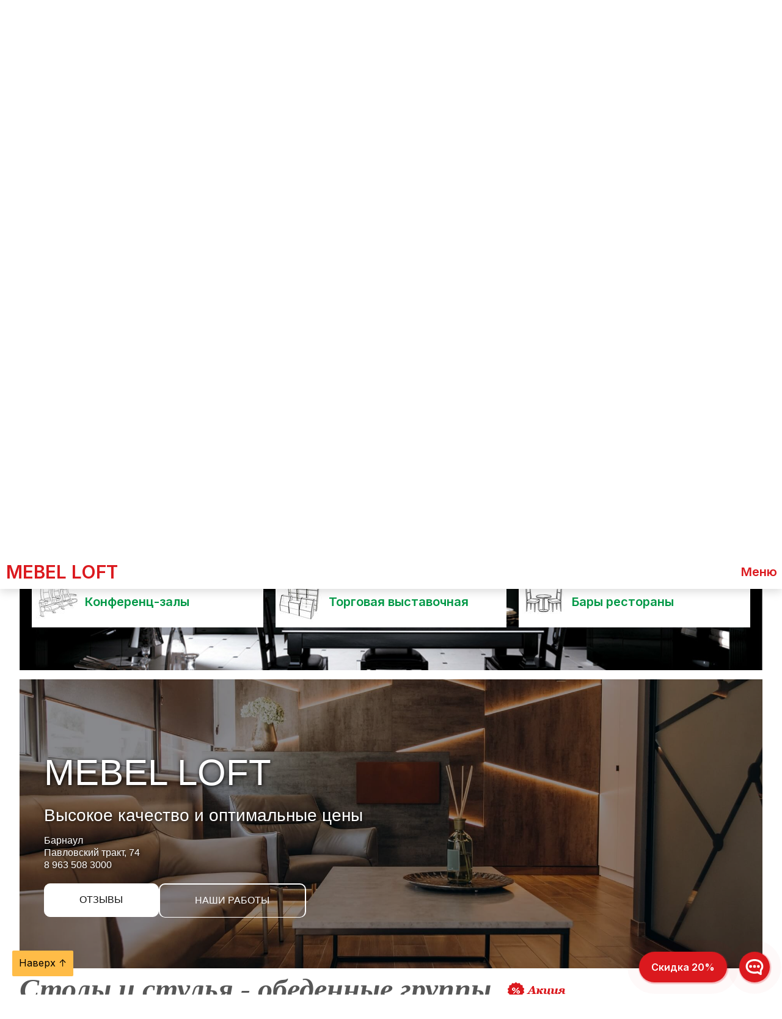

--- FILE ---
content_type: text/html; charset=utf-8
request_url: https://mebelrf-loft.ru/mebeldom/stoli_i_stulya_obedennie_gruppi
body_size: 34452
content:
<!DOCTYPE html>
<html>
<head>
<title>MEBEL LOFT</title>
<link href='/favicon.ico' rel='shortcut icon' sizes='16x16'>
<link href='/favicon.ico' rel='shortcut icon' sizes='24x24'>
<link href='/favicon.ico' rel='shortcut icon' sizes='32x32'>



<meta name="csrf-param" content="authenticity_token" />
<meta name="csrf-token" content="1FB6Uje/zdOoc7nreKAbF9TvlEC2fBRT/HBkkqzSyI0=" />
<link rel="stylesheet" media="all" href="/stylesheets/base.css.6c5fbd611cbf54bf7066b52a835b2c11.css" /><link rel="stylesheet" media="all" href="/stylesheets/autoload.css.e37a6e3eef38487e349263e9c554e5df.css" />
<script>window.genjs=null</script><script src="/javascripts/base.js.59a280a06cf35068b9909e59f534bdd6.js" defer="defer"></script>
<link href='https://fonts.googleapis.com' rel='preconnect'>
<link crossorigin='' href='https://fonts.gstatic.com' rel='preconnect'>
<link href='https://fonts.googleapis.com/css2?family=Inter:wght@400;600&amp;display=swap' rel='stylesheet'>
<meta content='width=device-width' name='viewport'>
<!-- Yandex.Metrika counter -->
<script type="text/javascript" >
   (function(m,e,t,r,i,k,a){m[i]=m[i]||function(){(m[i].a=m[i].a||[]).push(arguments)};
   m[i].l=1*new Date();
   for (var j = 0; j < document.scripts.length; j++) {if (document.scripts[j].src === r) { return; }}
   k=e.createElement(t),a=e.getElementsByTagName(t)[0],k.async=1,k.src=r,a.parentNode.insertBefore(k,a)})
   (window, document, "script", "https://mc.yandex.ru/metrika/tag.js", "ym");

   ym(97726420, "init", {
        clickmap:true,
        trackLinks:true,
        accurateTrackBounce:true
   });
</script>
<noscript><div><img src="https://mc.yandex.ru/watch/97726420" style="position:absolute; left:-9999px;" alt="" /></div></noscript>
<!-- /Yandex.Metrika counter -->
</head><body><div class='' id='site_content'>
<div class='wrapper' id='smoothtop'>
<div class='new-menu-header'>
<a class='logo reset' href='/' title='На главную'>MEBEL LOFT</a>
<div class='menu'>Меню</div>
</div>
<div class='new-menu'>
<div class='close-button'>✖</div>
<div class='wrapper'>
<div class='menu'>
<a href='/mebeldom'>Для дома</a>
<a href='/ofismebel'>Для офиса</a>
<a href='/loft_metall'>Лофт металл</a>
<a href='/krovati_matrasi'>Кровати матрасы</a>
<a href='/meditsinskaya_laboratornaya'>Медицинская лабораторная</a>
<a href='/uchebnaya_doshkolnaya'>Учебная дошкольная</a>
<a href='/konferentszali'>Конференц-залы</a>
<a href='/torgovaya_vistavochnaya'>Торговая выставочная</a>
<a href='/bari_restorani'>Бары рестораны</a>
<br>
<a href='/kontakt'>Контакты</a>
<a href='https://2gis.ru/barnaul/branches/70000001038262136/firm/70000001043318169/83.702574%2C53.342264/tab/reviews?m=83.702574%2C53.342264%2F16.73'>
Отзывы
</a>
<a href='/mail'>Написать нам</a>
<a href='/diz'>Сделать заказ</a>
<a href='/promokod'>Акции</a>
<a href='/post'>Поставщики</a>
<a href='/https://mebelrfbarnaul22.turbo.site/var1'>Наши работы</a>
</div>
</div>
</div><header id='header'>
<div class='up'>
<div class='menucontmail'>
<div class='item'>
<a href='/kontakt'>Контакты</a>
</div>
<div class='item'>
<a href='https://2gis.ru/barnaul/branches/70000001038262136/firm/70000001043318169/83.702574%2C53.342264/tab/reviews?m=83.702574%2C53.342264%2F16.73'>Отзывы</a>
</div>
<div class='item'>
<a href='/mail'>Написать нам</a>
</div>
<div class='item'>
<a href='/diz'>Сделать заказ</a>
</div>
<div class='item'>
<a href='/promokod'>Акции</a>
</div>
<div class='item'>
<a href='/post'>Поставщики</a>
</div>
<div class='item'>
<a href='https://mebelrfbarnaul22.turbo.site/var1'>Наши работы</a>
</div>
</div>
</div>
<div class='impinfo_ny' style=' margin-bottom: 10px;display: none; max-width: fit-content'>
<div class='text' style='font-size: 130%; margin-bottom: 0px;'>
<b>30 апреля и 1, 7, 8, 9 мая салоны не работают</b>
</div>
</div>
<div class='impinfo2' style='display: none; max-width: 300px; margin-bottom: 10px;'>
8 марта выходной день. С&nbsp;праздником!
<img src='/images/design/header/8marta.jpg' style='display: block'>
</div>
<div class='impinfo_ny' style=' margin-bottom: 10px; max-width: 100%; overflow: hidden'>
<img class='ny-resp' src='/images/design/header/ny.jpg' style='display: block;max-width: 100%;height: auto; float: left'>
<div class='zag' style='line-height: 120%;'>Нерабочие дни</div>
<div class='text'>
28 декабря 2022 года - 8 января 2023 года
</div>
</div>
<div class='impinfo_ny' style='display: block; margin-bottom: 10px'>
<div class='zag' style='line-height: 120%;'>График работы в новогодние праздники</div>
<div class='text' style='font-weight: normal'>
<b>Не работаем:</b>
31 декабря, 1, 2, 3 и 4 января
</div>
<div class='text' style='font-weight: normal'>
<b>Работаем с 10:00 до 17:00:</b>
5 - 11 января.
</div>
<div class='text' style='font-weight: normal'>
<b>Работаем по графику с 12 января</b>
</div>
<img src='/images/design/header/ny.jpg' style='display: block;max-width: 100%;height: auto'>
</div>
<div class='impinfo_ny' style='display: none; margin-bottom: 10px'>
<div class='zag' style='line-height: 120%;'>График работы в новогодние праздники</div>
<div class='text'>
<b>Салоны закрыты с 31 декабря по 4 января 2021 года</b>
</div>
<div class='text'>
С 4 января работает только салон на Павловский тракт, 74, с 10:00 до 17:00
</div>
<div class='text'>
Салоны на пр. Ленина, 195 и Балтийская, 103 закрыты до 10 января 2020 года
</div>
<div class='text'>
С 11 января все салоны работают по графику.
</div>
<img src='/images/design/header/ny.jpg' style='display: block;max-width: 100%;height: auto'>
</div>
<div class='impinfo3' style='display:none; margin-top: 20px;'>
<div class='redtext'>
1, 2, 3, 4 и 9 мая НЕ РАБОТАЕМ
</div>
<img src='/images/design/header/9may.jpg' style='display: block'>
</div>
<div class='mainmenu'><div class='item autoload ipage_inside'><a class='pic reset' href='/mebeldom'>
<img height="70" width="70" src="/images/d/default/c18e115108006c917a9525f5d83d6817_jpg_scale_to_max_70x70_q80.jpg" />
</a>
<a class='caption' href='/mebeldom'>
<span>Для дома</span>
<span class="captionsmall"></span>
</a>
</div><div class='item autoload ipage_inside'><a class='pic reset' href='/ofismebel'>
<img height="70" width="70" src="/images/d/default/1d96730cde8ab7a2c38f245dc6b0877c_jpg_scale_to_max_70x70_q80.jpg" />
</a>
<a class='caption' href='/ofismebel'>
<span>Для офиса</span>
<span class="captionsmall"></span>
</a>
</div><div class='item autoload ipage_inside'><a class='pic reset' href='/loft_metall'>
<img height="70" width="70" src="/images/d/default/2e70eee9d1a397c8ce9f9b954a86b350_jpg_scale_to_max_70x70_q80.jpg" />
</a>
<a class='caption' href='/loft_metall'>
<span>Лофт металл</span>
<span class="captionsmall"></span>
</a>
</div><div class='item autoload ipage_inside'><a class='pic reset' href='/krovati_matrasi'>
<img height="70" width="70" src="/images/d/default/6a28f5492f0483c952b126658a7af9b8_jpg_scale_to_max_70x70_q80.jpg" />
</a>
<a class='caption' href='/krovati_matrasi'>
<span>Кровати матрасы</span>
<span class="captionsmall"></span>
</a>
</div><div class='item autoload ipage_inside'><a class='pic reset' href='/meditsinskaya_laboratornaya'>
<img height="68" width="70" src="/images/d/default/33a73a19e4741dd6f8506b75c01ae237_jpg_scale_to_max_70x70_q80.jpg" />
</a>
<a class='caption' href='/meditsinskaya_laboratornaya'>
<span>Медицинская лабораторная</span>
<span class="captionsmall"></span>
</a>
</div><div class='item autoload ipage_inside'><a class='pic reset' href='/uchebnaya_doshkolnaya'>
<img height="70" width="70" src="/images/d/default/c6abd5bb38b8271244bc38c3d3af4035_jpg_scale_to_max_70x70_q80.jpg" />
</a>
<a class='caption' href='/uchebnaya_doshkolnaya'>
<span>Учебная дошкольная</span>
<span class="captionsmall"></span>
</a>
</div><div class='item autoload ipage_inside'><a class='pic reset' href='/konferentszali'>
<img height="70" width="70" src="/images/d/default/e45564f5fc1162beda350166fb57f486_jpg_scale_to_max_70x70_q80.jpg" />
</a>
<a class='caption' href='/konferentszali'>
<span>Конференц-залы</span>
<span class="captionsmall"></span>
</a>
</div><div class='item autoload ipage_inside'><a class='pic reset' href='/torgovaya_vistavochnaya'>
<img height="70" width="70" src="/images/d/default/76eee532228721a85467b90d5dd3a694_jpg_scale_to_max_70x70_q80.jpg" />
</a>
<a class='caption' href='/torgovaya_vistavochnaya'>
<span>Торговая выставочная</span>
<span class="captionsmall"></span>
</a>
</div><div class='item autoload ipage_inside'><a class='pic reset' href='/bari_restorani'>
<img height="70" width="70" src="/images/d/default/0caf40b26e04a02e1ed41b681f6571e5_jpg_scale_to_max_70x70_q80.jpg" />
</a>
<a class='caption' href='/bari_restorani'>
<span>Бары рестораны</span>
<span class="captionsmall"></span>
</a>
</div></div><div class='instbanner' style='display: none'>
<a class='reset item' href='https://mebelrfbarnaul22.turbo.site/var1'>
<img src='/images/design/fotobanner.png'>
</a>
</div>
<div class='mainmenu-redesign' id='mainmenu-redesign'>
<div class='mainmenu-caption'>Каталог мебели</div>
<div class='mainmenu-desc'>Выберите категорию</div>
<div class='mainmenu-wrapper'><div class='item autoload ipage_inside'><a class='pic reset' href='/mebeldom'>
<img height="70" width="70" src="/images/d/default/c18e115108006c917a9525f5d83d6817_jpg_scale_to_full_70x70_q80.jpg" />
</a>
<a class='caption' href='/mebeldom'>
<span>Для дома</span>
</a>
</div><div class='item autoload ipage_inside'><a class='pic reset' href='/ofismebel'>
<img height="70" width="70" src="/images/d/default/1d96730cde8ab7a2c38f245dc6b0877c_jpg_scale_to_full_70x70_q80.jpg" />
</a>
<a class='caption' href='/ofismebel'>
<span>Для офиса</span>
</a>
</div><div class='item autoload ipage_inside'><a class='pic reset' href='/loft_metall'>
<img height="70" width="70" src="/images/d/default/2e70eee9d1a397c8ce9f9b954a86b350_jpg_scale_to_full_70x70_q80.jpg" />
</a>
<a class='caption' href='/loft_metall'>
<span>Лофт металл</span>
</a>
</div><div class='item autoload ipage_inside'><a class='pic reset' href='/krovati_matrasi'>
<img height="70" width="70" src="/images/d/default/6a28f5492f0483c952b126658a7af9b8_jpg_scale_to_full_70x70_q80.jpg" />
</a>
<a class='caption' href='/krovati_matrasi'>
<span>Кровати матрасы</span>
</a>
</div><div class='item autoload ipage_inside'><a class='pic reset' href='/meditsinskaya_laboratornaya'>
<img height="70" width="70" src="/images/d/default/33a73a19e4741dd6f8506b75c01ae237_jpg_scale_to_full_70x70_q80.jpg" />
</a>
<a class='caption' href='/meditsinskaya_laboratornaya'>
<span>Медицинская лабораторная</span>
</a>
</div><div class='item autoload ipage_inside'><a class='pic reset' href='/uchebnaya_doshkolnaya'>
<img height="70" width="70" src="/images/d/default/c6abd5bb38b8271244bc38c3d3af4035_jpg_scale_to_full_70x70_q80.jpg" />
</a>
<a class='caption' href='/uchebnaya_doshkolnaya'>
<span>Учебная дошкольная</span>
</a>
</div><div class='item autoload ipage_inside'><a class='pic reset' href='/konferentszali'>
<img height="70" width="70" src="/images/d/default/e45564f5fc1162beda350166fb57f486_jpg_scale_to_full_70x70_q80.jpg" />
</a>
<a class='caption' href='/konferentszali'>
<span>Конференц-залы</span>
</a>
</div><div class='item autoload ipage_inside'><a class='pic reset' href='/torgovaya_vistavochnaya'>
<img height="70" width="70" src="/images/d/default/76eee532228721a85467b90d5dd3a694_jpg_scale_to_full_70x70_q80.jpg" />
</a>
<a class='caption' href='/torgovaya_vistavochnaya'>
<span>Торговая выставочная</span>
</a>
</div><div class='item autoload ipage_inside'><a class='pic reset' href='/bari_restorani'>
<img height="70" width="70" src="/images/d/default/0caf40b26e04a02e1ed41b681f6571e5_jpg_scale_to_full_70x70_q80.jpg" />
</a>
<a class='caption' href='/bari_restorani'>
<span>Бары рестораны</span>
</a>
</div></div></div>
<!-- /%img.znak{src:"/images/design/header/znak.png" } --></header>
<div id='content'>
<div class='right'>
<div class='catalogmenuadapt'>
<div class='autoload ipage_spoiler'>
<div class='catalogmenuhead'>
<span>&#8801;</span>
<span>Для дома</span>
</div>
<div class='spoiler_content'>
<div class='list menu_container'><div class='item autoload ipage_inside'><a class='submenu' href='/mebeldom/kuhni'>
<span>Кухонные гарнитуры</span>
</a>
</div><div class='item autoload ipage_inside'><a class='submenu' href='/mebeldom/kupe'>
<span>ШКАФЫ–КУПЕ classic</span>
</a>
</div><div class='item autoload ipage_inside'><a class='submenu' href='/mebeldom/gardshkaf'>
<span>Шкафы гардеробные (распашные двери)</span>
</a>
</div><div class='item autoload ipage_inside'><a class='submenu' href='/mebeldom/detmebel'>
<span>Для детских комнат</span>
</a>
</div><div class='item autoload ipage_inside'><a class='submenu' href='/mebeldom/loft_mebel'>
<span>ЛОФТ МЕБЕЛЬ</span>
</a>
</div><div class='item autoload ipage_inside'><a class='submenu' href='/mebeldom/gost'>
<span>Гостиные</span>
</a>
</div><div class='item autoload ipage_inside'><a class='submenu' href='/mebeldom/prihogie'>
<span>Прихожие</span>
</a>
</div><div class='item autoload ipage_inside'><a class='submenu' href='/mebeldom/stolknig'>
<span>Столы-книжки</span>
</a>
</div><div class='item autoload ipage_inside'><a class='submenu' href='/mebeldom/jurstol'>
<span>Журнальные столы</span>
</a>
</div><div class='item autoload ipage_inside'><a class='submenu' href='/mebeldom/tualstol'>
<span>Туалетные столы</span>
</a>
</div><div class='item autoload ipage_inside'><a class='submenu' href='/mebeldom/pisstol'>
<span>Письменные столы</span>
</a>
</div><div class='item autoload ipage_inside'><a class='submenu' href='/mebeldom/kompstol'>
<span>Компьютерные столы</span>
</a>
</div><div class='item autoload ipage_inside'><a class='submenu' href='/mebeldom/ugolki_shkolnika'>
<span>Уголки
школьника</span>
</a>
</div><div class='item autoload ipage_inside'><a class='submenu' href='/mebeldom/kresstul'>
<span>Кресла компьютерные</span>
</a>
</div><div class='item autoload ipage_inside'><a class='submenu' href='/mebeldom/tumba'>
<span>Тумбы для аппаратуры</span>
</a>
</div><div class='item autoload ipage_inside'><a class='submenu' href='/mebeldom/komod'>
<span>Комоды</span>
</a>
</div><div class='item autoload ipage_inside'><a class='submenu' href='/mebeldom/tumbi_prikrovatnie'>
<span>Тумбы прикроватные</span>
</a>
</div><div class='item autoload ipage_inside'><a class='submenu' href='/mebeldom/polki'>
<span>Полки, стеллажи</span>
</a>
</div><div class='item autoload ipage_inside'><a class='submenu' href='/mebeldom/divani'>
<span>Диваны</span>
</a>
</div><div class='item autoload ipage_inside'><a class='submenu' href='/mebeldom/veshalki'>
<span>Вешалки</span>
</a>
</div><div class='item autoload ipage_inside'><a class='submenu' href='/mebeldom/stoli_i_stulya_obedennie_gruppi'>
<span>Столы и стулья - обеденные группы</span>
</a>
<div class='list'><div class='item autoload ipage_inside'><a class='submenu' href='/mebeldom/stoli_i_stulya_obedennie_gruppi/stulya'>
<span>Стулья</span>
</a>
</div><div class='item autoload ipage_inside'><a class='submenu' href='/mebeldom/stoli_i_stulya_obedennie_gruppi/stoli'>
<span>Столы</span>
</a>
</div><div class='item autoload ipage_inside'><a class='submenu' href='/mebeldom/stoli_i_stulya_obedennie_gruppi/barnie_tabureti_i_stulya'>
<span>Барные табуреты и стулья</span>
</a>
</div><div class='item autoload ipage_inside'><a class='submenu' href='/mebeldom/stoli_i_stulya_obedennie_gruppi/stoleshnitsi'>
<span>Столешницы</span>
</a>
</div><div class='item autoload ipage_inside'><a class='submenu' href='/mebeldom/stoli_i_stulya_obedennie_gruppi/stoli_obedennie_loft'>
<span>Столы обеденные ЛОФТ</span>
</a>
</div></div>
</div><div class='item autoload ipage_inside'><a class='submenu' href='/mebeldom/dlya_vannih_komnat'>
<span>Для ванных комнат</span>
</a>
</div><div class='item autoload ipage_inside'><a class='submenu' href='/mebeldom/stenki'>
<span>Стенки</span>
</a>
</div><div class='item autoload ipage_inside'><a class='submenu' href='/mebeldom/krovatshkaf'>
<span>Кровать-шкаф</span>
</a>
</div><div class='item autoload ipage_inside'><a class='submenu' href='/mebeldom/krovati_matrasi'>
<span>Кровати матрасы</span>
</a>
</div><div class='item autoload ipage_inside'><a class='submenu' href='/mebeldom/modulnaya_mebel'>
<span>Модульная мебель</span>
</a>
</div></div></div>
</div></div>
<section class='hero' data-image-height='1333' data-image-width='2000'>
<div class='wrapper'>
<h1>MEBEL LOFT</h1>
<h3>
Высокое качество и оптимальные цены
</h3>
<p>
Барнаул
<br>
Павловский тракт, 74
<br>
<span>8 963 508 3000</span>
</p>
<div class='u-btn-wrapper'>
<a class='u-btn primary' href='https://2gis.ru/barnaul/branches/70000001038262136/firm/70000001043318169/83.702574%2C53.342264/tab/reviews?m=83.702574%2C53.342264%2F16.73'>ОТЗЫВЫ</a>
<a class='u-btn secondary' href='https://mebelrfbarnaul22.turbo.site/var1'>НАШИ РАБОТЫ</a>
</div>
</div>
</section><div id='wrapper_category'>
<div><div><!-- /= category_nv.get_key_way -->
<!-- /= category_nv.id -->
<h1>
<span>Столы и стулья - обеденные группы</span>
<a class='promokod' href='/promokod'></a>
</h1>
<!-- /= redact_tag @this.h1, tag: 'h1', default: @this.caption, input_type: 'text' -->
<div></div>
<div class="reviews_wrapper"></div><!-- /дополнительные товары -->
<div class="products_wrapper"></div>
<div class="products_wrapper"></div><div class='category-header-common'>
<div class='caption'>
<h2>
Мебель на заказ  в&nbsp;Барнауле по&nbsp;индиви&shy;дуаль&shy;ным параметрам
</h2>
</div>
<div class='review'>
<div class='to_gis'>
<div class='left_d'>5.0</div>
<div class='right_d'>
<div class='reviews'>180 оценок</div>
<div class='rating'>
<svg viewbox='0 0 60 60' xmlns='http://www.w3.org/2000/svg'>
<path d='M51.668 24.93a2.177 2.177 0 0 0-1.757-1.485L37.5 21.642l-5.548-11.245a2.175 2.175 0 0 0-3.905 0l-5.55 11.244-12.408 1.805a2.18 2.18 0 0 0-1.21 3.716l8.98 8.754-2.12 12.36a2.173 2.173 0 0 0 3.157 2.293L30 44.732l11.1 5.834a2.184 2.184 0 0 0 2.293-.165 2.168 2.168 0 0 0 .865-2.127l-2.118-12.36 8.98-8.753a2.176 2.176 0 0 0 .548-2.23z' fill='#ff9d00'></path>
</svg>
<svg viewbox='0 0 60 60' xmlns='http://www.w3.org/2000/svg'>
<path d='M51.668 24.93a2.177 2.177 0 0 0-1.757-1.485L37.5 21.642l-5.548-11.245a2.175 2.175 0 0 0-3.905 0l-5.55 11.244-12.408 1.805a2.18 2.18 0 0 0-1.21 3.716l8.98 8.754-2.12 12.36a2.173 2.173 0 0 0 3.157 2.293L30 44.732l11.1 5.834a2.184 2.184 0 0 0 2.293-.165 2.168 2.168 0 0 0 .865-2.127l-2.118-12.36 8.98-8.753a2.176 2.176 0 0 0 .548-2.23z' fill='#ff9d00'></path>
</svg>
<svg viewbox='0 0 60 60' xmlns='http://www.w3.org/2000/svg'>
<path d='M51.668 24.93a2.177 2.177 0 0 0-1.757-1.485L37.5 21.642l-5.548-11.245a2.175 2.175 0 0 0-3.905 0l-5.55 11.244-12.408 1.805a2.18 2.18 0 0 0-1.21 3.716l8.98 8.754-2.12 12.36a2.173 2.173 0 0 0 3.157 2.293L30 44.732l11.1 5.834a2.184 2.184 0 0 0 2.293-.165 2.168 2.168 0 0 0 .865-2.127l-2.118-12.36 8.98-8.753a2.176 2.176 0 0 0 .548-2.23z' fill='#ff9d00'></path>
</svg>
<svg viewbox='0 0 60 60' xmlns='http://www.w3.org/2000/svg'>
<path d='M51.668 24.93a2.177 2.177 0 0 0-1.757-1.485L37.5 21.642l-5.548-11.245a2.175 2.175 0 0 0-3.905 0l-5.55 11.244-12.408 1.805a2.18 2.18 0 0 0-1.21 3.716l8.98 8.754-2.12 12.36a2.173 2.173 0 0 0 3.157 2.293L30 44.732l11.1 5.834a2.184 2.184 0 0 0 2.293-.165 2.168 2.168 0 0 0 .865-2.127l-2.118-12.36 8.98-8.753a2.176 2.176 0 0 0 .548-2.23z' fill='#ff9d00'></path>
</svg>
<svg viewbox='0 0 60 60' xmlns='http://www.w3.org/2000/svg'>
<path d='M51.668 24.93a2.177 2.177 0 0 0-1.757-1.485L37.5 21.642l-5.548-11.245a2.175 2.175 0 0 0-3.905 0l-5.55 11.244-12.408 1.805a2.18 2.18 0 0 0-1.21 3.716l8.98 8.754-2.12 12.36a2.173 2.173 0 0 0 3.157 2.293L30 44.732l11.1 5.834a2.184 2.184 0 0 0 2.293-.165 2.168 2.168 0 0 0 .865-2.127l-2.118-12.36 8.98-8.753a2.176 2.176 0 0 0 .548-2.23z' fill='#ff9d00'></path>
</svg>
</div>
</div>
</div>
<div class='sub-caption'>Надёжная компания</div>
</div>
</div>

<div><p><a href="https://youtube.com/shorts/ZCxGiMovULs?si=Rg1m0g_v9iW-GNBJ" title="">Смотреть на Youtube</a><br></p></div>
<div></div>
<!-- /= redact_tag @this.content -->
<div id='catalog'></div>
<!-- /= NetvarSearch.new(category_nv, only:{action:'category'}).size -->
<div class="catalog_category"><div class="item"><div class='wrapper'>
<!-- /Нужен был бокс с произвольной ссылкой -->
<a class='reset' href='/mebeldom/stoli_i_stulya_obedennie_gruppi/stulya'>
<img class="pic" height="200" width="270" src="/images/d/default/30118163f779e4106b83690484f6ca64_jpg_scale_to_full_270x200_q80.jpg" />
</a>
<a class='span zag' href='/mebeldom/stoli_i_stulya_obedennie_gruppi/stulya'>
<span>Стулья</span>
</a>
<div class='prim'>
<span></span>
</div>
</div>
</div><div class="item"><div class='wrapper'>
<!-- /Нужен был бокс с произвольной ссылкой -->
<a class='reset' href='/mebeldom/stoli_i_stulya_obedennie_gruppi/stoli'>
<img class="pic" height="200" width="270" src="/images/d/default/2ab32447cb71e16430a2a04f43727cf3_jpg_scale_to_full_270x200_q80.jpg" />
</a>
<a class='span zag' href='/mebeldom/stoli_i_stulya_obedennie_gruppi/stoli'>
<span>Столы</span>
</a>
<div class='prim'>
<span></span>
</div>
</div>
</div><div class="item"><div class='wrapper'>
<!-- /Нужен был бокс с произвольной ссылкой -->
<a class='reset' href='/mebeldom/stoli_i_stulya_obedennie_gruppi/barnie_tabureti_i_stulya'>
<img class="pic" height="200" width="270" src="/images/d/default/4dbdee527a3bd301fccca5c7883f97b8_jpg_scale_to_full_270x200_q80.jpg" />
</a>
<a class='span zag' href='/mebeldom/stoli_i_stulya_obedennie_gruppi/barnie_tabureti_i_stulya'>
<span>Барные табуреты и стулья</span>
</a>
<div class='prim'>
<span></span>
</div>
</div>
</div><div class="item"><div class='wrapper'>
<!-- /Нужен был бокс с произвольной ссылкой -->
<a class='reset' href='/mebeldom/stoli_i_stulya_obedennie_gruppi/stoleshnitsi'>
<img class="pic" height="200" width="270" src="/images/d/default/3140fe01473f4a10b9327cbfdc718ccb_jpg_scale_to_full_270x200_q80.jpg" />
</a>
<a class='span zag' href='/mebeldom/stoli_i_stulya_obedennie_gruppi/stoleshnitsi'>
<span>Столешницы</span>
</a>
<div class='prim'>
<span></span>
</div>
</div>
</div><div class="item"><div class='wrapper'>
<!-- /Нужен был бокс с произвольной ссылкой -->
<a class='reset' href='/mebeldom/stoli_i_stulya_obedennie_gruppi/stoli_obedennie_loft'>
<img class="pic" height="200" width="270" src="/images/d/default/87b24e5689a90b729d99bdab16dceb5e_jpg_scale_to_full_270x200_q80.jpg" />
</a>
<a class='span zag' href='/mebeldom/stoli_i_stulya_obedennie_gruppi/stoli_obedennie_loft'>
<span>Столы обеденные ЛОФТ</span>
</a>
<div class='prim'>
<span></span>
</div>
</div>
</div></div><div></div>
</div></div></div><div class='downprim'>
<div class='upak'>
<p>
<b>Упаковка единицы товара:</b>
</p>
<ul>
<li>
Стрейч пленка —
<b>100 руб / единицу за товара в сборе или одной из составных частей  товара в разобранном виде</b>
</li>
<li>
Полиэтилен —
<b>200 руб / единицу за товара в сборе или одной из составных частей  товара в разобранном виде</b>
</li>
<li>
Производитель: Российская Федерация,
<a href='/post'>поставщик</a>
</li>
</ul>
</div>
<div class='cveta'>
<h3>Каталог цветов ЛДСП</h3>
<p>
ТОМСК:
<a href='http://tomlesdrev.ru/product/ldsp/decoration/'>
http://tomlesdrev.ru/&shy;product/ldsp/&shy;decoration/
</a>
</p>
<p>
ЛАМАРТИ:
<a href='http://www.lamarty.ru/lamarty/product/decors2016/'>
http://www.lamarty.ru/&shy;lamarty/product/&shy;decors2016/
</a>
</p>
<p>
УВАДРЕВ:
<a href='http://www.uvadrev.ru/products/ldsp/'>
http://www.uvadrev.ru/&shy;products/ldsp/
</a>
</p>
</div>
<div class='disclaimer'>
<p>
Обращаем ваше внимание, что цены, указанные на сайте, могут отличаться от фактических. Также производитель оставляет за собой право менять характеристики товара без предварительного уведомления. Пожалуйста, уточняйте цену и информацию о товаре у менеджеров. Информация о товаре носит справочный характер и не является публичной офертой, определяемой положениями Статьи 437 Гражданского Кодекса Российской Федерации.
</p>
</div>
</div></div>
</div>
<!-- /- unless current_role?('admin') -->
<footer id='footer'>
<div class='footer-line'>
<img src='/i.gif'>
</div>
<div class='footer'>
<!-- /%p 2016 Все права защищены -->
</div>
<div class='dynamiclink'>
<div class='autoload' ipage_spoiler='effect:&#39;fade&#39;, outside:true, focus:true'>
<div class='lock'>
<img src='/images/design/footer/lock.png' title='Вход на сайт'>
</div>
<div class='spoiler_content login_parent' id='footerlogin'>
<form class="auth_login" id="new_user_session" action="/user_sessions" accept-charset="UTF-8" method="post"><input name="utf8" type="hidden" value="&#x2713;" /><input type="hidden" name="authenticity_token" value="1FB6Uje/zdOoc7nreKAbF9TvlEC2fBRT/HBkkqzSyI0=" /><div class='auth_row auth_login_or_email'>
<label for="user_session_login">Имя пользователя
</label><input placeholder="Электронная почта" required="required" type="text" name="user_session[login]" id="user_session_login" />
</div>
<div class='auth_row'>
<label for="user_session_password">Пароль
</label><input placeholder="********" required="required" minlength="8" type="password" name="user_session[password]" id="user_session_password" /><div class='showpasswordbutton'><svg style='width:20px;height:20px' viewbox='0 0 24 24'>
<path d='M12,9A3,3 0 0,0 9,12A3,3 0 0,0 12,15A3,3 0 0,0 15,12A3,3 0 0,0 12,9M12,17A5,5 0 0,1 7,12A5,5 0 0,1 12,7A5,5 0 0,1 17,12A5,5 0 0,1 12,17M12,4.5C7,4.5 2.73,7.61 1,12C2.73,16.39 7,19.5 12,19.5C17,19.5 21.27,16.39 23,12C21.27,7.61 17,4.5 12,4.5Z' fill='rgb(0,0,0)'></path>
</svg></div><div class='hidepasswordbutton'><svg style='width:20px;height:20px' viewbox='0 0 24 24'>
<path d='M11.83,9L15,12.16C15,12.11 15,12.05 15,12A3,3 0 0,0 12,9C11.94,9 11.89,9 11.83,9M7.53,9.8L9.08,11.35C9.03,11.56 9,11.77 9,12A3,3 0 0,0 12,15C12.22,15 12.44,14.97 12.65,14.92L14.2,16.47C13.53,16.8 12.79,17 12,17A5,5 0 0,1 7,12C7,11.21 7.2,10.47 7.53,9.8M2,4.27L4.28,6.55L4.73,7C3.08,8.3 1.78,10 1,12C2.73,16.39 7,19.5 12,19.5C13.55,19.5 15.03,19.2 16.38,18.66L16.81,19.08L19.73,22L21,20.73L3.27,3M12,7A5,5 0 0,1 17,12C17,12.64 16.87,13.26 16.64,13.82L19.57,16.75C21.07,15.5 22.27,13.86 23,12C21.27,7.61 17,4.5 12,4.5C10.6,4.5 9.26,4.75 8,5.2L10.17,7.35C10.74,7.13 11.35,7 12,7Z' fill='rgb(0,0,0)'></path>
</svg></div></div>
<div class='auth_row'>
<input type="submit" name="commit" value="Вход" data-disable-with="Вход" />
</div>
<div class='auth_row forgotpass'>
<a href='/password_resets/new'>Забыли пароль?</a>
</div>
</form>
</div>
</div>
<a class='reset' href='http://dlw.su/'>
<img src='/images/design/footer/dynamiclink.png'>
</a>
</div></footer>
</div>
<a href='#' id='back-to-top' title='Наверх сайта'>
Наверх ↑
</a>
<div class='promokod-button'>
<a class='trigger' href='/promokod'>
Скидка 20%
</a>
</div><div class='float-buttons'>
<div class='trigger'>
<svg class='close' fill='none' height='32' viewbox='0 0 24 24' width='32' xmlns='http://www.w3.org/2000/svg'>
<g clip-path='url(#clip0_429_11083)'>
<path d='M7 7.00006L17 17.0001M7 17.0001L17 7.00006' stroke-linecap='round' stroke-linejoin='round' stroke-width='2.5' stroke='currentColor'></path>
</g>
<defs>
<clippath id='clip0_429_11083'>
<rect fill='currentColor' height='24' width='24'></rect>
</clippath>
</defs>
</svg>
<svg class='chat' data-name='Layer 1' fill='currentColor' height='32' viewbox='0 0 200 200' width='32' xmlns='http://www.w3.org/2000/svg'>
<title></title>
<path d='M100,18.54C45,18.54,10,52,10,93s35,74.5,90,74.5c9.5,0,22.5-1.5,30-4L159,180c6.5,4,15-1,15-8.5v-36c.5-.5.5-1,1-1,10-15,15-22.5,15-41.5C190,52,155,18.54,100,18.54Zm67.5,89a168.37,168.37,0,0,1-10,17c-2,3.5-3.5,7-3.5,11v19L140,146a18.22,18.22,0,0,0-16-1.5c-4.5,1.5-15,2.5-23.5,2.5-47,0-70-27-70-54.5-.5-27,22.5-54,69.5-54s70,27,70,54.5c0,7.5-1,11-2.5,14.5ZM85,93.54a15,15,0,1,0,15-15A15,15,0,0,0,85,93.54Zm-40,0a15,15,0,1,0,30,0h0a15,15,0,0,0-30,0Zm80,0a15,15,0,0,0,30,0v0a15,15,0,1,0-30,0Z'></path>
</svg>
</div>
<div class='actions'>
<a class='vk' href='https://vk.com/mebelloftaltai'>
<svg fill='currentColor' height='32' viewbox='0 0 24 24' width='32' xmlns='http://www.w3.org/2000/svg'>
<path d='M21.579 6.855c.14-.465 0-.806-.662-.806h-2.193c-.558 0-.813.295-.953.619 0 0-1.115 2.719-2.695 4.482-.51.513-.743.675-1.021.675-.139 0-.341-.162-.341-.627V6.855c0-.558-.161-.806-.626-.806H9.642c-.348 0-.558.258-.558.504 0 .528.79.65.871 2.138v3.228c0 .707-.127.836-.407.836-.743 0-2.551-2.729-3.624-5.853-.209-.607-.42-.852-.98-.852H2.752c-.627 0-.752.295-.752.619 0 .582.743 3.462 3.461 7.271 1.812 2.601 4.363 4.011 6.687 4.011 1.393 0 1.565-.313 1.565-.853v-1.966c0-.626.133-.752.574-.752.324 0 .882.164 2.183 1.417 1.486 1.486 1.732 2.153 2.567 2.153h2.192c.626 0 .939-.313.759-.931-.197-.615-.907-1.51-1.849-2.569-.512-.604-1.277-1.254-1.51-1.579-.325-.419-.231-.604 0-.976.001.001 2.672-3.761 2.95-5.04z'></path>
</svg>
</a>
<a class='wa' href='https://wa.me/79635083000'>
<svg fill='currentColor' height='40' viewbox='0 0 24 24' width='40' xmlns='http://www.w3.org/2000/svg'>
<path clip-rule='evenodd' d='M18.403 5.633A8.919 8.919 0 0 0 12.053 3c-4.948 0-8.976 4.027-8.978 8.977 0 1.582.413 3.126 1.198 4.488L3 21.116l4.759-1.249a8.981 8.981 0 0 0 4.29 1.093h.004c4.947 0 8.975-4.027 8.977-8.977a8.926 8.926 0 0 0-2.627-6.35m-6.35 13.812h-.003a7.446 7.446 0 0 1-3.798-1.041l-.272-.162-2.824.741.753-2.753-.177-.282a7.448 7.448 0 0 1-1.141-3.971c.002-4.114 3.349-7.461 7.465-7.461a7.413 7.413 0 0 1 5.275 2.188 7.42 7.42 0 0 1 2.183 5.279c-.002 4.114-3.349 7.462-7.461 7.462m4.093-5.589c-.225-.113-1.327-.655-1.533-.73-.205-.075-.354-.112-.504.112s-.58.729-.711.879-.262.168-.486.056-.947-.349-1.804-1.113c-.667-.595-1.117-1.329-1.248-1.554s-.014-.346.099-.458c.101-.1.224-.262.336-.393.112-.131.149-.224.224-.374s.038-.281-.019-.393c-.056-.113-.505-1.217-.692-1.666-.181-.435-.366-.377-.504-.383a9.65 9.65 0 0 0-.429-.008.826.826 0 0 0-.599.28c-.206.225-.785.767-.785 1.871s.804 2.171.916 2.321c.112.15 1.582 2.415 3.832 3.387.536.231.954.369 1.279.473.537.171 1.026.146 1.413.089.431-.064 1.327-.542 1.514-1.066.187-.524.187-.973.131-1.067-.056-.094-.207-.151-.43-.263' fill-rule='evenodd'></path>
</svg>
</a>
<a class='tg' href='https://t.me/MebelLoftBarnaul'>
<svg fill='currentColor' height='42' space='preserve' viewbox='0 0 24 24' xmlns='http://www.w3.org/2000/svg'>
<path d='M19.2 4.4 2.9 10.7c-1.1.4-1.1 1.1-.2 1.3l4.1 1.3 1.6 4.8c.2.5.1.7.6.7.4 0 .6-.2.8-.4l2-2 4.2 3.1c.8.4 1.3.2 1.5-.7l2.8-13.1c.3-1.1-.4-1.7-1.1-1.3zm-2.1 3-7.8 7.1-.3 3.3L7.4 13l9.2-5.8c.4-.3.8-.1.5.2z'></path>
<path d='M0 0h24v24H0z' style='fill:none'></path>
</svg>
</a>
<a class='phone' href='tel: +79635083000'>
<svg fill='none' height='32' viewbox='0 0 24 24' width='32' xmlns='http://www.w3.org/2000/svg'>
<path d='M16.5562 12.9062L16.1007 13.359C16.1007 13.359 15.0181 14.4355 12.0631 11.4972C9.10812 8.55901 10.1907 7.48257 10.1907 7.48257L10.4775 7.19738C11.1841 6.49484 11.2507 5.36691 10.6342 4.54348L9.37326 2.85908C8.61028 1.83992 7.13596 1.70529 6.26145 2.57483L4.69185 4.13552C4.25823 4.56668 3.96765 5.12559 4.00289 5.74561C4.09304 7.33182 4.81071 10.7447 8.81536 14.7266C13.0621 18.9492 17.0468 19.117 18.6763 18.9651C19.1917 18.9171 19.6399 18.6546 20.0011 18.2954L21.4217 16.883C22.3806 15.9295 22.1102 14.2949 20.8833 13.628L18.9728 12.5894C18.1672 12.1515 17.1858 12.2801 16.5562 12.9062Z' fill='currentColor'></path>
</svg>
</a>
</div>
</div></div>
<!-- /= render 'partials/chatra' --><!-- Top.Mail.Ru counter -->
<script type="text/javascript">
var _tmr = window._tmr || (window._tmr = []);
_tmr.push({id: "3598474", type: "pageView", start: (new Date()).getTime()});
(function (d, w, id) {
  if (d.getElementById(id)) return;
  var ts = d.createElement("script"); ts.type = "text/javascript"; ts.async = true; ts.id = id;
  ts.src = "https://top-fwz1.mail.ru/js/code.js";
  var f = function () {var s = d.getElementsByTagName("script")[0]; s.parentNode.insertBefore(ts, s);};
  if (w.opera == "[object Opera]") { d.addEventListener("DOMContentLoaded", f, false); } else { f(); }
})(document, window, "tmr-code");
</script>
<noscript><div><img src="https://top-fwz1.mail.ru/counter?id=3598474;js=na" style="position:absolute;left:-9999px;" alt="Top.Mail.Ru" /></div></noscript>
<!-- /Top.Mail.Ru counter --></body></html>


--- FILE ---
content_type: text/css
request_url: https://mebelrf-loft.ru/stylesheets/base.css.6c5fbd611cbf54bf7066b52a835b2c11.css
body_size: 14071
content:
html,body,div,span,applet,object,iframe,h1,h2,h3,h4,h5,h6,p,blockquote,pre,a,abbr,acronym,address,big,cite,code,del,dfn,em,img,ins,kbd,q,s,samp,small,strike,strong,sub,sup,tt,var,b,u,i,center,dl,dt,dd,ol,ul,li,fieldset,form,label,legend,table,caption,tbody,tfoot,thead,tr,th,td,article,aside,canvas,details,embed,figure,figcaption,footer,header,hgroup,menu,nav,output,ruby,section,summary,time,mark,audio,video{margin:0;padding:0;border:0;font:inherit;font-size:100%;vertical-align:baseline}html,body{height:100%}html{line-height:1}ol,ul{list-style:none}table{border-collapse:collapse;border-spacing:0}caption,th,td{text-align:left;font-weight:normal;vertical-align:middle}q,blockquote{quotes:none}q:before,q:after{content:"";content:none}blockquote:before,blockquote:after{content:"";content:none}a img{border:none}article,aside,details,figcaption,figure,footer,header,hgroup,main,menu,nav,section,summary{display:block}b{font-weight:bold}i{font-style:italic}*{box-sizing:border-box}#site_content a.file_content,#site_content a.ipage_file{display:inline-block;min-height:32px;padding:4px;border:1px solid rgba(0,0,0,0.2);border-radius:5px}#site_content a.file_content:hover,#site_content a.ipage_file:hover{border:1px solid rgba(182,40,36,0.4)}#site_content a.file_content:active,#site_content a.ipage_file:active{box-shadow:inset 1px 1px 15px 0 rgba(0,0,0,0.1)}#site_content a.file_content:after,#site_content a.ipage_file.ipage_file_icon:after{background:url("/images/files_icon/attachment.png");content:"";position:relative;float:right;width:32px;height:32px;margin-left:4px}#site_content a.file_content[href$=".doc"]:after,#site_content a.file_content[href$=".docx"]:after,#site_content a.ipage_file.ipage_file_icon[href$=".doc"]:after,#site_content a.ipage_file.ipage_file_icon[href$=".docx"]:after{background:url("/images/files_icon/word.png")}#site_content a.file_content[href$=".xls"]:after,#site_content a.file_content[href$=".xlsx"]:after,#site_content a.ipage_file.ipage_file_icon[href$=".xls"]:after,#site_content a.ipage_file.ipage_file_icon[href$=".xlsx"]:after{background:url("/images/files_icon/excel.png")}#site_content a.file_content[href$=".jpg"]:after,#site_content a.file_content[href$=".jpeg"]:after,#site_content a.file_content[href$=".bmp"]:after,#site_content a.file_content[href$=".gif"]:after,#site_content a.file_content[href$=".png"]:after,#site_content a.ipage_file.ipage_file_icon[href$=".jpg"]:after,#site_content a.ipage_file.ipage_file_icon[href$=".jpeg"]:after,#site_content a.ipage_file.ipage_file_icon[href$=".bmp"]:after,#site_content a.ipage_file.ipage_file_icon[href$=".gif"]:after,#site_content a.ipage_file.ipage_file_icon[href$=".png"]:after{background:url("/images/files_icon/image.png")}#site_content a.file_content[href$=".pdf"]:after,#site_content a.ipage_file.ipage_file_icon[href$=".pdf"]:after{background:url("/images/files_icon/pdf.png")}#site_content a.file_content[href$=".zip"]:after,#site_content a.file_content[href$=".rar"]:after,#site_content a.ipage_file.ipage_file_icon[href$=".zip"]:after,#site_content a.ipage_file.ipage_file_icon[href$=".rar"]:after{background:url("/images/files_icon/zip.png")}#site_content img.content[image_float='left']{float:left;margin-top:4px}#site_content img.content[image_float='right']{float:right;margin-top:4px}#site_content #ipage_dlv{position:absolute;bottom:20px;right:20px;height:22px;display:flex}#site_content #ipage_dlv .dlv_key{width:35px;padding:2px;cursor:pointer}#site_content #ipage_dlv .dlv_key svg path{fill:grey}#site_content #ipage_dlv .dlv_auth{visibility:hidden;opacity:0;height:0px;width:0px;overflow:hidden;transition:opacity 0.4s ease-out;position:absolute}#site_content #ipage_dlv .dlv_auth .auth_login{display:none}#site_content #ipage_dlv .dlv_auth.active{visibility:visible;opacity:1;top:-160px;width:140px;left:-65px;height:140px;background-color:white;padding:5px;box-shadow:0px 0px 21px rgba(0,152,70,0.2);border-radius:5px}#site_content #ipage_dlv .dlv_auth.active .auth_login{display:block;margin:0px}#site_content #ipage_dlv .dlv_auth.active .auth_login .auth_row{padding:0px;margin:0px}#site_content #ipage_dlv .dlv_auth.active .auth_login .auth_row label{font-size:10px}#site_content #ipage_dlv .dlv_auth.active .auth_login .auth_row input:not([type="submit"]){padding:1px 3px 3px 3px;margin:2px;width:115px}#site_content #ipage_dlv .dlv_auth.active .auth_login .auth_row input[type="submit"]{margin-top:6px}#site_content #ipage_dlv .dlv_auth:after{content:" ";display:block;width:0px;height:0px;left:50%;top:100%;margin-left:-6px;position:absolute;border-left:7px solid transparent;border-right:7px solid transparent;border-top:8px solid #fff}#site_content #ipage_dlv .dlv_logo svg{fill:grey}#site_content #auth_login{max-width:600px;margin:0 auto}#site_content .auth_login{max-width:350px;padding-left:4px}#site_content .auth_login .auth_row{margin-bottom:5px;clear:both;padding:3px;margin-bottom:5px;clear:both;padding:3px}#site_content .auth_login .auth_row label{display:inline-block;width:100%;min-width:150px;text-align:left;vertical-align:top;padding:8px 2px 9px 5px;line-height:120%}#site_content .auth_login .auth_row label.error{display:inline-block;width:100%;min-width:150px;text-align:left;vertical-align:top;padding:8px 2px 9px 5px;line-height:120%;font-size:80%;color:#e31e25;font-style:italic;width:100%;margin-bottom:5px;display:inline-block}#site_content .auth_login .auth_row.forgotpass{font-size:80%}#site_content .auth_login [name='user_session[password]']{padding-right:30px !important}#site_content .auth_login [name='user_session[password]']::-ms-reveal,#site_content .auth_login [name='user_session[password]']::-ms-clear{display:none}#site_content .auth_login [name='user_session[password]']+.error{float:left}#site_content .auth_login [name='user_session[password]']+.showpasswordbutton,#site_content .auth_login [name='user_session[password]']+.showpasswordbutton+.hidepasswordbutton,#site_content .auth_login [name='user_session[password]']+.error+.showpasswordbutton,#site_content .auth_login [name='user_session[password]']+.error+.showpasswordbutton+.hidepasswordbutton{display:inline-block;margin-left:-30px;cursor:pointer;width:30px;height:30px;vertical-align:middle;padding:5px 0px 0px 5px;opacity:0.2;display:none}#site_content .auth_login [name='user_session[password]']+.showpasswordbutton:hover,#site_content .auth_login [name='user_session[password]']+.showpasswordbutton+.hidepasswordbutton:hover,#site_content .auth_login [name='user_session[password]']+.error+.showpasswordbutton:hover,#site_content .auth_login [name='user_session[password]']+.error+.showpasswordbutton+.hidepasswordbutton:hover{opacity:0.5}#site_content .auth_login [name='user_session[password]'][type="password"]+.showpasswordbutton,#site_content .auth_login [name='user_session[password]'][type="password"]+.error+.showpasswordbutton{display:inline-block}#site_content .auth_login [name='user_session[password]'][type="text"]+.showpasswordbutton+.hidepasswordbutton,#site_content .auth_login [name='user_session[password]'][type="text"]+.error+.showpasswordbutton+.hidepasswordbutton{display:inline-block}#site_content .auth_login .auth_error{max-width:500px;padding:13px 13px 15px;border-radius:5px;min-height:50px;margin:20px auto 25px 0px;color:#000;border:1px solid rgba(0,0,0,0.2);background-color:rgba(0,0,0,0.03);color:#e31e25;border:1px solid rgba(227,30,37,0.2);background-color:rgba(227,30,37,0.03)}#site_content .auth_login .field_with_errors{display:inline}#site_content #password_reset{max-width:600px}#site_content #password_reset .password_reset_form{max-width:350px;padding-left:4px}#site_content #password_reset .password_reset_form .password_reset_row{margin-bottom:5px;clear:both;padding:3px;margin-bottom:5px;clear:both;padding:3px}#site_content #password_reset .password_reset_form .password_reset_row label{display:inline-block;width:100%;min-width:150px;text-align:left;vertical-align:top;padding:8px 2px 9px 5px;line-height:120%}#site_content #password_reset .password_reset_form .password_reset_row label.error{display:inline-block;width:100%;min-width:150px;text-align:left;vertical-align:top;padding:8px 2px 9px 5px;line-height:120%;font-size:80%;color:#e31e25;font-style:italic;width:100%;margin-bottom:5px;display:inline-block}#site_content #password_reset .password_reset_success_message{max-width:500px;padding:13px 13px 15px;border-radius:5px;min-height:50px;margin:20px auto 25px 0px;color:#000;border:1px solid rgba(0,0,0,0.2);background-color:rgba(0,0,0,0.03);color:#1f8030;border:1px solid rgba(31,128,48,0.2);background-color:rgba(31,128,48,0.03)}#site_content #password_reset .password_reset_wrongemail_message{max-width:500px;padding:13px 13px 15px;border-radius:5px;min-height:50px;margin:20px auto 25px 0px;color:#000;border:1px solid rgba(0,0,0,0.2);background-color:rgba(0,0,0,0.03);color:#e31e25;border:1px solid rgba(227,30,37,0.2);background-color:rgba(227,30,37,0.03)}#site_content form .body_form{width:1px;height:1px;overflow:hidden}p.marker{margin-left:0px !important;font-weight:bold !important;color:red !important}#site_content .col25{display:inline-block;position:relative;vertical-align:top;width:25%}#site_content .col33{display:inline-block;position:relative;vertical-align:top;width:33%}#site_content .col50{display:inline-block;position:relative;vertical-align:top;width:50%}#site_content .col75{display:inline-block;position:relative;vertical-align:top;width:75%}#site_content .unselectable{user-select:none}#site_content .nowrap{white-space:nowrap}#site_content .clear_both{clear:both}@media only screen and (max-width: 900px){#site_content .inline_block_parent{width:100%;padding:5px}}#site_content .button{color:#009846;font-family:Georgia;font-size:19px;font-style:italic;font-weight:bold;display:inline-block;border:4px solid #FFBC47;cursor:pointer;padding:8px 9px 9px 9px;background:url(/images/design/header/menufon.png) 0% 0px repeat-x #fec664}#site_content .button:hover{border-color:#e31e24;color:#e31e24}#site_content .button:active{box-shadow:0px 0px 25px rgba(227,30,36,0.3)}#site_content .button:active .icon{opacity:0.75}@media (max-width: 600px){#site_content .button.mobile-full-width{width:100%;margin-bottom:10px;text-align:center}}#site_content .button.disabled{cursor:default;opacity:0.5;pointer-events:none}#site_content a.button{color:#009846;text-decoration:none;border-bottom:1px solid rgba(0,152,70,0.2);color:#009846;font-family:Georgia;font-size:19px;font-style:italic;font-weight:bold;display:inline-block;border:4px solid #FFBC47;cursor:pointer;padding:8px 9px 9px 9px;background:url(/images/design/header/menufon.png) 0% 0px repeat-x #fec664}#site_content a.button:hover{border-color:#e31e24;color:#e31e24}#site_content a.button:active{box-shadow:0px 0px 25px rgba(227,30,36,0.3)}#site_content a.button:active .icon{opacity:0.75}@media (max-width: 600px){#site_content a.button.mobile-full-width{width:100%;margin-bottom:10px;text-align:center}}#site_content a.button.disabled{cursor:default;opacity:0.5;pointer-events:none}#site_content .button_light{color:#009846;cursor:pointer}#site_content .button_light:hover{color:#e31e24}#site_content .pseudo{color:#009846;cursor:pointer;border-bottom:1px dashed rgba(0,152,70,0.2)}#site_content .pseudo:hover{color:#e31e24;border-bottom:1px dashed rgba(227,30,36,0.2)}#site_content .icon_font{font-family:icomoon;font-style:normal;font-weight:normal;font-variant:normal;text-transform:none;line-height:1;-webkit-font-smoothing:antialiased;-moz-osx-font-smoothing:grayscale;display:inline-block;vertical-align:middle}#site_content .icon_font.left{margin-right:5px}#site_content .icon_font.right{margin-left:5px}#site_content .icon_font.s11{font-size:11px;width:11px;height:11px}#site_content .icon_font.s16{font-size:16px;width:16px;height:16px}#site_content .icon_font.s32{font-size:32px;width:32px;height:32px}#site_content .icon_font.icon_cart:before{content:'\e600'}#site_content .icon_font.icon_close:before{content:'\e601'}#site_content .icon_font.icon_down_light:before{content:'\e637'}#site_content .icon_font.icon_plus:before{content:'\e623'}#site_content .icon_font.icon_minus:before{content:'\e622'}#site_content .icon_font.icon_warning:before{content:'\e61e'}#site_content .rouble{font-family:rouble}p.marker{margin-left:0px !important;font-weight:bold !important;color:red !important}body{font-size:16px;font-family:'Inter', sans-serif;color:#000}#site_content #content .under_h,.block_style_button .under_h{font-size:90%;margin-top:-10px;margin-bottom:40px;margin-left:-14px;text-align:center;max-width:100%}#site_content #content h1,.block_style_button h1{color:#575757;position:relative;font-family:Georgia;font-weight:bold;font-style:italic;max-width:950px;font-size:300%;margin:10px 0px 20px 0px;clear:both}#site_content #content h2,.block_style_button h2{color:#575757;position:relative;font-family:Georgia;font-weight:bold;font-style:italic;max-width:950px;font-size:170%;margin:25px 0px 15px 0px}#site_content #content h2.brown,.block_style_button h2.brown{color:#948a54}#site_content #content h3,.block_style_button h3{color:#575757;position:relative;font-family:Georgia;font-weight:bold;font-style:italic;max-width:950px;font-size:160%;margin:25px 0px 15px 0px}#site_content #content h4,.block_style_button h4{color:#575757;position:relative;font-family:Georgia;font-weight:bold;font-style:italic;max-width:950px;font-size:150%;margin:25px 0px 15px 0px}#site_content #content h1+h2,#site_content #content h2+h3,#site_content #content h3+h4,.block_style_button h1+h2,.block_style_button h2+h3,.block_style_button h3+h4{margin-top:0px}@media only screen and (max-width: 800px){#site_content #content h1,.block_style_button h1{font-size:210%}#site_content #content p,.block_style_button p{font-size:95%}}#site_content #content a:not(.span):not(.reset):not(.submenu),.block_style_button a:not(.span):not(.reset):not(.submenu){color:#009846;text-decoration:none;border-bottom:1px solid rgba(0,152,70,0.2)}#site_content #content a:not(.span):not(.reset):not(.submenu):hover,.block_style_button a:not(.span):not(.reset):not(.submenu):hover{color:#e31e24;border-bottom:1px solid rgba(227,30,36,0.2)}#site_content #content a.span,.block_style_button a.span{color:#009846;text-decoration:none}#site_content #content a.span span,.block_style_button a.span span{border-bottom:1px solid rgba(0,152,70,0.2)}#site_content #content a.span:hover,.block_style_button a.span:hover{color:#e31e24;text-decoration:none}#site_content #content a.span:hover span,.block_style_button a.span:hover span{border-bottom:1px solid rgba(227,30,36,0.2)}#site_content #content a.submenu,.block_style_button a.submenu{color:#5A0101;text-decoration:none;font:16px Georgia;font-style:italic;font-weight:bold}#site_content #content a.submenu span,.block_style_button a.submenu span{border-bottom:1px solid rgba(90,1,1,0.2)}#site_content #content a.submenu:hover,.block_style_button a.submenu:hover{color:#d6191e;text-decoration:none}#site_content #content a.submenu:hover span,.block_style_button a.submenu:hover span{border-bottom:1px solid rgba(214,25,30,0.2)}#site_content #content a.reset,.block_style_button a.reset{text-decoration:none}#site_content #content p,.block_style_button p{margin:0px 0px 20px 0px;max-width:950px;line-height:125%;font-size:100%}#site_content #content p.marker,.block_style_button p.marker{margin:0px 0px 20px 0px;max-width:950px;line-height:125%;font-size:100%;color:#ff6600;margin:20px 90px 30px 80px;max-width:600px}#site_content #content .message_text,.block_style_button .message_text{max-width:500px;padding:13px 13px 15px;border-radius:5px;min-height:50px;margin:20px auto 25px 0px;color:#000;border:1px solid rgba(0,0,0,0.2);background-color:rgba(0,0,0,0.03)}#site_content #content .message_text.warning,.block_style_button .message_text.warning{color:#ff802c;border:1px solid rgba(255,128,44,0.2);background-color:rgba(255,128,44,0.03)}#site_content #content .message_text.success,.block_style_button .message_text.success{color:#1f8030;border:1px solid rgba(31,128,48,0.2);background-color:rgba(31,128,48,0.03)}#site_content #content .message_text.error,.block_style_button .message_text.error{color:#e31e25;border:1px solid rgba(227,30,37,0.2);background-color:rgba(227,30,37,0.03)}#site_content #content ol,#site_content #content ul,.block_style_button ol,.block_style_button ul{margin:10px 0px 20px 0px;max-width:950px}#site_content #content ol li,#site_content #content ul li,.block_style_button ol li,.block_style_button ul li{font-size:95%;margin:0px 0px 13px 20px;position:relative}#site_content #content ol li,.block_style_button ol li{list-style-type:decimal}#site_content #content ul li:before,.block_style_button ul li:before{content:"";transform:rotate(45deg);width:5px;height:5px;background-color:black;position:absolute;left:-15px;top:6px}#site_content #content abbr,.block_style_button abbr{border-bottom:1px dotted rgba(0,0,0,0.25);cursor:help}#site_content #content sup,.block_style_button sup{vertical-align:super;font-size:80%}#site_content #content img.content,.block_style_button img.content{margin:10px 20px 20px 0px;box-shadow:0px 0px 5px 0px rgba(0,0,0,0.1);max-width:100%;height:auto}#site_content #content img.content.float_left,.block_style_button img.content.float_left{float:left;margin-top:4px}#site_content #content img.content.float_right,.block_style_button img.content.float_right{float:right;margin-top:4px}@media only screen and (max-width: 700px){#site_content #content img.content.float_left,#site_content #content img.content.float_right,.block_style_button img.content.float_left,.block_style_button img.content.float_right{float:none}}#site_content #content table.content,.block_style_button table.content{margin-left:25px;margin-right:15px;margin-bottom:17px;margin-top:20px}#site_content #content table.content tr,.block_style_button table.content tr{min-height:30px}#site_content #content table.content tr:hover,.block_style_button table.content tr:hover{background:#f8f3ee}#site_content #content table.content td,.block_style_button table.content td{padding:10px 7px 6px 10px;border:1px solid #e9daca}#site_content #content table.content p,.block_style_button table.content p{margin:0px 0px 0px 0px;font-size:90%}#site_content #content hr,.block_style_button hr{margin-top:50px;margin-bottom:30px}#site_content #content dl,.block_style_button dl{font-size:130%;color:#000;margin:0px 0px 20px 20px}#site_content #content dl dt,.block_style_button dl dt{font-weight:bold;float:left;margin-right:2%;width:10%;min-width:150px;text-align:right}#site_content #content dl dt:after,.block_style_button dl dt:after{content:":";float:right}#site_content #content dl dd,.block_style_button dl dd{overflow:hidden}#site_content #header a:not(.span):not(.reset){color:#009846;text-decoration:none;border-bottom:1px solid rgba(0,152,70,0.2)}#site_content #header a:not(.span):not(.reset):hover{color:#e31e24;border-bottom:1px solid rgba(227,30,36,0.2)}#site_content #header a.span{color:#009846;text-decoration:none}#site_content #header a.span span{border-bottom:1px solid rgba(0,152,70,0.2)}#site_content #header a.span:hover{color:#e31e24;text-decoration:none}#site_content #header a.span:hover span{border-bottom:1px solid rgba(227,30,36,0.2)}#site_content #header a.reset{text-decoration:none}p.marker{margin-left:0px !important;font-weight:bold !important;color:red !important}#site_content form{max-width:350px;padding-left:4px}#site_content form input:not([type="submit"]):not([type="checkbox"]){width:80%;padding:9px 11px 11px 11px;background-color:#faf6f3;box-shadow:inset 1px 1px 3px rgba(0,0,0,0.15);border:0px}#site_content form input[type="submit"]{color:#009846;font-family:Georgia;font-size:19px;font-style:italic;font-weight:bold;display:inline-block;border:4px solid #FFBC47;cursor:pointer;padding:8px 9px 9px 9px;background:url(/images/design/header/menufon.png) 0% 0px repeat-x #fec664}#site_content form input[type="submit"]:hover{border-color:#e31e24;color:#e31e24}#site_content form input[type="submit"]:active{box-shadow:0px 0px 25px rgba(227,30,36,0.3)}#site_content form input[type="submit"]:active .icon{opacity:0.75}@media (max-width: 600px){#site_content form input[type="submit"].mobile-full-width{width:100%;margin-bottom:10px;text-align:center}}#site_content form input[type="submit"].disabled{cursor:default;opacity:0.5;pointer-events:none}#site_content form textarea{width:80%;padding:9px 11px 11px 11px;background-color:#faf6f3;box-shadow:inset 1px 1px 3px rgba(0,0,0,0.15);border:0px;min-width:150px;max-width:600px;min-height:80px;width:100%;font-size:16px;font-family:'Inter', sans-serif;color:#000;font-size:80%}#site_content form .required_text{font-size:80%;vertical-align:middle;display:inline-block;width:35%;min-width:100px;max-width:400px;color:grey;text-indent:-21px;margin-left:35px}#site_content form .row{margin-bottom:5px;clear:both;padding:3px}#site_content form .row.error input{width:80%;padding:9px 11px 11px 11px;background-color:#faf6f3;box-shadow:inset 1px 1px 3px rgba(0,0,0,0.15);border:0px;border:2px dashed #e31e25}#site_content form .label_prim{font-size:80%;margin-bottom:4px;margin-top:5px;color:rgba(0,0,0,0.65)}#site_content form .row.normal{margin-bottom:5px;clear:both;padding:3px}#site_content form .row.normal label{display:inline-block;width:100%;min-width:150px;text-align:left;vertical-align:top;padding:8px 2px 9px 5px;line-height:120%}#site_content form .row.normal label.error{display:inline-block;width:100%;min-width:150px;text-align:left;vertical-align:top;padding:8px 2px 9px 5px;line-height:120%;font-size:80%;color:#e31e25;font-style:italic;width:100%;margin-bottom:5px;display:inline-block}#site_content form .row.checkbox{margin-bottom:5px;clear:both;padding:3px;margin-bottom:20px}#site_content form .row.checkbox label{display:inline-block;width:100%;min-width:150px;text-align:left;vertical-align:top;padding:8px 2px 9px 5px;line-height:120%}#site_content form .row.checkbox label.error{display:inline-block;width:100%;min-width:150px;text-align:left;vertical-align:top;padding:8px 2px 9px 5px;line-height:120%;font-size:80%;color:#e31e25;font-style:italic;width:100%;margin-bottom:5px;display:inline-block}#site_content form .row.checkbox input{margin-left:42%}#site_content form .row.vertical{margin-bottom:5px;clear:both;padding:3px}#site_content form .row.vertical label{display:block}#site_content form .row.vertical label.error{display:inline-block;width:100%;min-width:150px;text-align:left;vertical-align:top;padding:8px 2px 9px 5px;line-height:120%;font-size:80%;color:#e31e25;font-style:italic;width:100%;margin-bottom:5px;display:inline-block;vertical-align:middle;margin-left:10px;margin-top:5px;width:auto}#site_content form .row.vertical input,#site_content form .row.vertical textarea{margin:8px auto 8px -2px}#site_content form .row.nolabel{margin-bottom:5px;clear:both;padding:3px;width:auto}#site_content form .row.nolabel label{display:none}#site_content form .row.nolabel label.error{display:inline-block;width:100%;min-width:150px;text-align:left;vertical-align:top;padding:8px 2px 9px 5px;line-height:120%;font-size:80%;color:#e31e25;font-style:italic;width:100%;margin-bottom:5px;display:inline-block;display:block;width:auto;margin-top:0px}#site_content form .row.nolabel input:not([type="submit"]):not([type="checkbox"]){font-size:130%;width:auto}#site_content form .row.nolabel.error input{width:80%;padding:9px 11px 11px 11px;background-color:#faf6f3;box-shadow:inset 1px 1px 3px rgba(0,0,0,0.15);border:0px;border:2px dashed #e31e25}#site_content form .row.textarea{margin-bottom:5px;clear:both;padding:3px}#site_content form .row.textarea label{display:inline-block;width:100%;min-width:150px;text-align:left;vertical-align:top;padding:8px 2px 9px 5px;line-height:120%;vertical-align:top}#site_content form .row.textarea label.error{display:inline-block;width:100%;min-width:150px;text-align:left;vertical-align:top;padding:8px 2px 9px 5px;line-height:120%;font-size:80%;color:#e31e25;font-style:italic;width:100%;margin-bottom:5px;display:inline-block}p.marker{margin-left:0px !important;font-weight:bold !important;color:red !important}#site_content.ardm header .up{justify-content:space-between}#site_content.ardm header .up .right{text-align:right;margin-top:20px}#site_content.ardm header .up .right .adress{font-weight:bold;font-style:italic;color:#3c3c3c}#site_content.ardm header .up .right .tel{margin-top:10px;font-weight:bold;font-style:italic}#site_content.ardm header .up .right .tel a{color:black}p.marker{margin-left:0px !important;font-weight:bold !important;color:red !important}#back-to-top{position:fixed;bottom:30px;left:20px;z-index:9999;width:100px;height:42px;text-align:center;line-height:40px;background:#FFBC47;color:#000;cursor:pointer;border:0;border-radius:2px;text-decoration:none;transition:opacity 0.2s ease-out;opacity:0}#back-to-top:hover{background:#009846}#back-to-top.show{opacity:1}@media (max-width: 500px){#back-to-top{display:none}}p.marker{margin-left:0px !important;font-weight:bold !important;color:red !important}.banner-about-mebel{color:#222;background-color:#fff;line-height:1.6;--ci-primary-color: #fff}.banner-about-mebel .features{background:#999;color:#fff;padding:20px;padding-bottom:0px}.banner-about-mebel .features .container{display:flex;flex-wrap:wrap;justify-content:center;gap:20px}.banner-about-mebel .feature{text-align:center;flex:1 1 150px}.banner-about-mebel .feature img{display:block;margin:0 auto 10px;width:40px;height:40px}.banner-about-mebel .intro{text-align:center}.banner-about-mebel .intro h1{font-size:28px;font-weight:bold;margin-bottom:10px;max-width:100% !important}.banner-about-mebel .intro h2{font-size:22px;font-weight:bold;margin-bottom:10px;max-width:100% !important}.banner-about-mebel .intro h3{font-size:20px;font-weight:bold;max-width:100% !important}.banner-about-mebel .intro p{max-width:100% !important}.banner-about-mebel .steps-section{background:#f8f9fa;padding:0px 20px 20px;text-align:center}.banner-about-mebel .steps-section h2{font-size:24px;margin-bottom:10px}.banner-about-mebel .steps-section p.subtitle{color:#555;margin-bottom:40px}.banner-about-mebel .steps-grid{display:grid;grid-template-columns:repeat(auto-fit, minmax(200px, 1fr));gap:20px;max-width:1200px;margin:0 auto}.banner-about-mebel .step-card{background:#fff;border-radius:8px;padding:20px;box-shadow:0 2px 8px rgba(0,0,0,0.1);text-align:center}.banner-about-mebel .step-number{width:40px;height:40px;background:#000;color:#fff;border-radius:50%;display:inline-flex;align-items:center;justify-content:center;font-weight:bold;margin-bottom:10px}.banner-about-mebel .step-card h5{margin-bottom:10px;font-size:18px}.banner-about-mebel .step-card p{color:#666;font-size:14px;line-height:1.4}@media (max-width: 600px){.banner-about-mebel .features .container{flex-direction:column;align-items:center;gap:0px}.banner-about-mebel .steps-grid{grid-template-columns:1fr}.banner-about-mebel .feature{flex:1 1 120px}}p.marker{margin-left:0px !important;font-weight:bold !important;color:red !important}.banner-kons.promo-block{max-width:500px;margin:40px 0px;background-color:#f3f1ed;padding:20px;text-align:center}.banner-kons.promo-block img{max-width:100%;height:auto;border-radius:12px;margin-bottom:20px}.banner-kons.promo-block h2{font-size:1.8rem;margin:0 0 16px;color:#333;max-width:100% !important}.banner-kons.promo-block p{font-size:1rem;line-height:1.5;color:#555;margin:0;max-width:100% !important}@media (max-width: 600px){.banner-kons.promo-block h2{font-size:1.5rem}.banner-kons.promo-block p{font-size:0.95rem}}p.marker{margin-left:0px !important;font-weight:bold !important;color:red !important}#site_content .category_text_block{margin:10px 0px 30px 0px;padding:10px 5px 10px 15px;border-radius:0px;border:2px solid #009846;max-width:790px}#site_content .category_text_block li{font-weight:bold}#site_content .categoryprimwp{margin-top:70px}#site_content .categoryprimwp .categoryprim .item{margin-bottom:5px;font-size:140% !important;display:inline-block;width:25%;min-width:200px;max-width:400px;vertical-align:top;padding:1%}@media only screen and (max-width: 1300px){#site_content .categoryprimwp .categoryprim .item{width:33.333%}}@media only screen and (max-width: 1000px){#site_content .categoryprimwp .categoryprim .item{width:50%}}@media only screen and (max-width: 900px){#site_content .categoryprimwp .categoryprim .item{width:33.333%}}@media only screen and (max-width: 700px){#site_content .categoryprimwp .categoryprim .item{width:50%}}@media only screen and (max-width: 550px){#site_content .categoryprimwp .categoryprim .item{width:100%}}#site_content .categoryprimwp .categoryprim .item .zag,#site_content .categoryprimwp .categoryprim .item .href{padding-top:5px;text-align:center;display:block}#site_content .categoryprimwp .categoryprim .item .pic{max-width:100%;height:auto}#site_content .catalog_category .item{display:inline-block;vertical-align:top;position:relative;max-width:270px;width:25%}#site_content .catalog_category .item .wrapper{padding:10px}#site_content .catalog_category .item .wrapper>.zag{padding-top:5px;text-align:center;display:block;font-weight:bold;line-height:130%;font-size:20px;color:#009846 !important}#site_content .catalog_category .item .wrapper>.zag span{border-bottom-color:rgba(219,25,30,0.2) !important}#site_content .catalog_category .item .wrapper>.zag:hover{color:#db191e !important}#site_content .catalog_category .item .wrapper>.zag:hover span{border-bottom-color:rgba(0,152,71,0.2) !important}#site_content .catalog_category .item .wrapper .pic{max-width:100%;height:auto;margin:auto;display:block}#site_content .catalog_category .item .wrapper .prim{font-size:15px;margin-top:7px;font-style:italic;text-align:center;color:#575757;font-weight:bold}@media only screen and (max-width: 900px){#site_content .catalog_category .item{width:33%}}@media only screen and (max-width: 600px){#site_content .catalog_category .item{width:50%}#site_content .catalog_category .item.wide{width:100%;max-width:100%}}#site_content .promokod{content:'';display:inline-block;width:95px;border:0px !important;height:27px;background:url("[data-uri]");margin:0px auto 0px 15px}#site_content .designproject{max-width:1100px}#site_content .designproject>.dp-zag{color:#575757;position:relative;font-family:Georgia;font-weight:bold;font-style:italic;max-width:950px;font-size:170%;margin:25px 0px 15px 0px;margin-bottom:10px}#site_content .designproject .dp-items{display:flex;flex-wrap:wrap}#site_content .designproject .dp-items .dp-item{width:30%;display:flex;padding-right:10px;min-width:320px}#site_content .designproject .dp-items .dp-item .dp-left{width:100px;flex-shrink:0}#site_content .designproject .dp-items .dp-item .dp-right{flex-grow:1;margin-top:20px}#site_content .designproject .dp-items .dp-item .dp-right .dp-zag{font-size:120%;font-weight:bold;margin-bottom:13px}.category-sale{font-weight:bold;color:#009846;font-family:Georgia;font-style:italic;font-size:18px;position:absolute;top:0px;right:0px;z-index:2}.category-sale span{font-size:34px;display:block}.wrapper-new-blocks{display:flex;height:100%;gap:10px;flex-direction:column}.wrapper-new-blocks a{width:100%;display:block;min-height:70px;border:4px solid green;color:black;font-weight:bold;padding:10px;text-align:center;line-height:1.2}p.marker{margin-left:0px !important;font-weight:bold !important;color:red !important}#site_content .catalogmenuhead{background:url(/images/design/menuhover.png) 0% 0% no-repeat #c73424;border-radius:5px;text-shadow:1px 1px 1px #000000;padding:13px 6px 16px 6px;font:23px Georgia;font-style:italic;font-weight:bold;color:#ffffff;line-height:18px;letter-spacing:-1px}#site_content .menu_container{margin:0px 0px 0px 0px;background-color:#FFBC47;padding:2px 0px 0px 20px}#site_content .menu_container .item{position:relative}#site_content .menu_container .item .submenu{position:relative;padding:5px;padding-top:2px;display:block}#site_content .menu_container .item.inside>.submenu{background:url(/images/design/menuhover.png) 0% 0% no-repeat #c73424;border-radius:5px;color:white !important}#site_content .menu_container .item.inside>.submenu span{border-bottom-width:0px !important;text-shadow:1px 1px 1px #000000}#site_content .menu_container .list{margin-left:20px}#site_content .menu_container .list.spoiler_content:empty{margin:0px}p.marker{margin-left:0px !important;font-weight:bold !important;color:red !important}#site_content #content .category-footer{margin-top:60px;margin-bottom:40px;border:4px solid #FFBC47;position:relative;padding:20px;color:#575757}#site_content #content .category-footer h3{max-width:800px;font-family:'Inter', sans-serif;font-style:normal;line-height:1.2;overflow-wrap:anywhere;font-size:36px}#site_content #content .category-footer .sub-caption{font-size:24px;margin-bottom:5px;line-height:1.2}#site_content #content .category-footer .buttons{margin-top:30px}#site_content #content .category-footer .buttons .button{margin-bottom:10px;text-align:center;width:100%;padding-top:12px;padding-bottom:14px}@media (min-width: 901px){#site_content #content .category-footer{padding-bottom:30px;margin-top:90px}#site_content #content .category-footer h3{margin-bottom:40px;font-size:42px}#site_content #content .category-footer .sub-caption{font-size:30px}#site_content #content .category-footer .buttons{display:flex;gap:30px;margin-top:60px}#site_content #content .category-footer .buttons .button{max-width:400px;font-size:18px}}p.marker{margin-left:0px !important;font-weight:bold !important;color:red !important}#site_content #content .category-header{margin-top:20px;margin-bottom:40px;position:relative;padding:20px;color:#575757}#site_content #content .category-header h1{max-width:800px;font-family:'Inter', sans-serif;font-style:normal;line-height:1.2;overflow-wrap:anywhere;color:#009846}#site_content #content .category-header .to_gis{display:flex;align-items:end;width:fit-content;gap:15px;padding-top:5px;padding-bottom:5px}#site_content #content .category-header .to_gis .left_d{font-size:80px;font-weight:bold;letter-spacing:-2px}#site_content #content .category-header .to_gis .right_d .reviews{font-weight:bold;opacity:.8;margin-left:5px}#site_content #content .category-header .to_gis .right_d .rating svg{width:30px;height:30px}#site_content #content .category-header .sub-caption{font-size:26px;font-weight:bold;margin-bottom:5px}#site_content #content .category-header .buttons{margin-top:30px}#site_content #content .category-header .img{margin-top:20px}#site_content #content .category-header .img img{width:100%}@media (min-width: 901px){#site_content #content .category-header{margin-top:0px;padding-bottom:30px}#site_content #content .category-header h1{margin-bottom:40px}#site_content #content .category-header .to_gis .right_d .rating svg{width:40px;height:40px}#site_content #content .category-header .buttons{display:flex;gap:30px;margin-top:60px}#site_content #content .category-header .buttons .alt-button{max-width:300px;color:black;font-weight:bold;border-width:3px}#site_content #content .category-header .img{position:absolute;width:50%;right:0px;top:80px;z-index:-1}}p.marker{margin-left:0px !important;font-weight:bold !important;color:red !important}#site_content .header-office{position:absolute;right:20px;top:15px;z-index:2323;width:auto;width:500px;left:300px}#site_content .header-office p{font:19px Georgia;font-style:italic;font-weight:bold;color:black;margin:0px}#site_content .header-office .button p{font:11px Georgia;font-style:italic;color:black;margin:0px;margin-top:6px;text-align:center}#site_content .header-office .prim{font-size:90%;opacity:0.9;font-style:italic;font-weight:normal}#site_content .header-office div.office{position:absolute;right:0px;top:80px;width:100%;box-sizing:border-box}#site_content .header-office div.office.full{position:relative;left:0px;top:0px;margin-top:20px;width:50%;display:inline-block;vertical-align:top;padding:5px}#site_content .header-office div.office.full div.adres:first-child{font-weight:bold;margin-bottom:10px;padding-right:15px}#site_content .header-office div.office.scr1{border-right:1px solid rgba(0,0,0,0.13)}@media only screen and (max-width: 750px){#site_content .header-office div.office.full{width:100%}#site_content .header-office div.office.scr1{border-right:0px solid rgba(0,0,0,0.13)}}#site_content .header-office div.button{position:absolute;top:35px;width:133px;height:40px;z-index:239}#site_content .header-office div.button div.left{position:absolute;top:0px;left:0px;width:8px;height:30px}#site_content .header-office div.button div.right{position:absolute;top:0px;right:0px;width:8px;height:30px}#site_content .header-office div.button div.center{position:absolute;bottom:1px;left:50%;width:17px;height:10px;z-index:2332;margin-left:-8px}#site_content .header-office div.button.but1{left:0px;width:120px}#site_content .header-office div.button.but2{left:35%;width:90px}#site_content .header-office div.button.but3,#site_content .header-office div.button.but4{right:0px;width:150px}#site_content .header-office div.button.active .centertd{background:url("/images/design/contact/but/fon.png") 0% 0% repeat-x}#site_content .header-office div.button.active div.left{background:url("/images/design/contact/but/left.png") 0% 0% no-repeat}#site_content .header-office div.button.active div.right{background:url("/images/design/contact/but/right.png") 0% 0% no-repeat}#site_content .header-office div.button.active div.center{background:url("/images/design/contact/but/center.png") 0% 0% no-repeat}#site_content .header-office div.button.active .centertd span{cursor:default}#site_content .header-office div.button .centertd span{cursor:pointer}#site_content .header-office .line{position:absolute;background-color:#e31e24;top:67px;width:100%;height:3px;z-index:234}#site_content .header-office.full .line{position:absolute;background-color:#e31e24;top:37px;width:100%;height:3px;z-index:234}#site_content div.grafik{font:10px Arial;margin:0px;position:absolute;left:27px;top:0px}#site_content div.grafik span{font:9px Arial;font-style:italic;color:#535353}#site_content div.adres{font:16px Arial;margin:0px;position:relative;z-index:2326;position:relative;margin-top:5px;margin-bottom:0px;margin-left:5px}#site_content div.adres.big_t{font:17px Arial}#site_content div.adres.m_top{margin-top:0px;margin-top:-5px;margin-bottom:15px}#site_content image.oplata{max-width:100%}#site_content .kontakts-wrap{padding-top:20px;display:flex;flex-wrap:wrap}#site_content .kontakts-wrap .left,#site_content .kontakts-wrap .right{padding-bottom:10px}#site_content .kontakts-wrap .left{padding-right:30px}#site_content .kontakts-wrap .right{padding-right:30px}#site_content .kontakts-wrap .right.worktime{color:#bd0808}#site_content .kontakts-wrap .adress,#site_content .kontakts-wrap .tel,#site_content .kontakts-wrap .email{margin-bottom:9px}#site_content .kontakts-wrap .adress a,#site_content .kontakts-wrap .tel a,#site_content .kontakts-wrap .email a{color:black}#site_content .kontakts-wrap .adress a .prim,#site_content .kontakts-wrap .tel a .prim,#site_content .kontakts-wrap .email a .prim{font-size:80%;opacity:0.9;font-style:italic;font-weight:normal}#site_content .kontakts-wrap .adress{font-size:18px;font-weight:bold}#site_content .kontakts-wrap .cont-wrap{padding:5px 30px 30px 0px}#site_content .kontakts-wrap .flex{flex-wrap:wrap}#site_content .kontakts-wrap .flex .opt{padding-right:50px;padding-bottom:50px}#site_content .kontakts-wrap .flex .contacts-new{margin-left:0px !important}#site_content #content .contact-banner{padding:20px 15px 0px;border:4px solid #FFBC47}@media (max-width: 900px){#site_content #content .contact-banner .tels span{font-size:1.2em;display:block;margin-bottom:10px}}p.marker{margin-left:0px !important;font-weight:bold !important;color:red !important}#site_content #content .category-header-common .caption h2{color:#575757;position:relative;font-family:Georgia;font-weight:bold;font-style:italic;max-width:950px;font-size:300%;margin:10px 0px 20px 0px;clear:both;max-width:800px;font-size:250%;font-family:'Inter', sans-serif;font-style:normal;line-height:1.2;overflow-wrap:anywhere;color:#009846;max-width:650px}#site_content #content .category-header-common .review{margin:-20px 0px 40px 0px}#site_content #content .category-header-common .review .to_gis{display:flex;align-items:end;width:fit-content;gap:15px;padding-top:5px;padding-bottom:5px}#site_content #content .category-header-common .review .to_gis .left_d{font-size:80px;font-weight:bold;letter-spacing:-2px}#site_content #content .category-header-common .review .to_gis .right_d .reviews{font-weight:bold;opacity:.8;margin-left:5px}#site_content #content .category-header-common .review .to_gis .right_d .rating svg{width:30px;height:30px}#site_content #content .category-header-common .review .sub-caption{font-size:26px;font-weight:bold;margin-bottom:5px}@media (max-width: 600px){#site_content #content .category-header-common .caption h2{font-size:150%}}@media (min-width: 1200px){#site_content #content .category-header-common{display:flex;gap:20px;margin-bottom:20px}#site_content #content .category-header-common .review{margin:10px 0px  0px 0px}}p.marker{margin-left:0px !important;font-weight:bold !important;color:red !important}@font-face{font-family:icomoon;src:url(/fonts/icomoon.ttf);src:url(/fonts/icomoon.svg);src:url(/fonts/icomoon.eot);src:url(/fonts/icomoon.woff)}html{scroll-behavior:smooth}body #site_content{background:url("/images/design/fon.jpg") 0% 0% repeat-x;min-height:100vh;scroll-behavior:smooth}body #site_content>.wrapper{max-width:1800px;width:95%;margin:auto;flex-grow:1;display:flex;flex-direction:column}body #site_content #header{position:relative;flex-shrink:0}body #site_content #content{flex-grow:1;padding-bottom:100px;display:flex;position:relative}body #site_content #content .left{min-width:270px;flex-basis:20%}body #site_content #content .right{flex-grow:1;flex-basis:80%}body #site_content #content .right .catalogmenuadapt,body #site_content #content .right .leftbannersadapt{display:none}@media only screen and (max-width: 900px){body #site_content #content .right{padding-left:0px}body #site_content #content .right .catalogmenuadapt,body #site_content #content .right .leftbannersadapt{display:block}body #site_content #content .left{display:none}}body #site_content #footer{flex-shrink:0;height:100px;position:relative}body .rassstoimst{display:inline-block;margin-bottom:20px;margin-top:-10px;padding:6px 15px 10px 15px;border-radius:0px;border:5px solid #009846;font:21px Georgia;font-weight:bold;font-style:italic;color:#009846;background-color:white;z-index:1;position:relative}body .rassstoimst:hover{border:5px solid #009846;color:#009846}body .rassstoimst_wrapper_down{margin-top:40px;display:none}body .rassstoimst_wrapper_down{display:none}body .rassstoimst_wrapper_up{position:fixed;bottom:7px;z-index:2}.nybanner{display:flex}.nybanner .img{width:612px;flex-shrink:0}.nybanner img{max-width:100%;height:auto}.nybanner .rasp{color:#bd0808;border:4px solid #bd0808;padding:7px;margin-left:20px}.nybanner .rasp p{margin-bottom:5px;line-height:135%}.nybanner .rasp p.big{font-size:18px}@media (max-width: 1150px){.nybanner{flex-wrap:wrap}.nybanner .img,.nybanner .rasp{margin-left:0px;width:100%;max-width:612px;margin-bottom:7px}}.alt-button{margin-bottom:10px;text-align:center;width:100%;padding-top:12px;padding-bottom:14px;color:red;border:1.6px solid red;text-transform:uppercase;font-size:16px !important;border-radius:10px;font-family:Montserrat, sans-serif !important;font-weight:500;display:inline-block;padding-left:20px;padding-right:20px}p.marker{margin-left:0px !important;font-weight:bold !important;color:red !important}#site_content .downprim{padding-top:80px;padding-left:5px}#site_content .downprim .upak,#site_content .downprim .cveta,#site_content .downprim .disclaimer{padding-bottom:10px}#site_content .downprim .disclaimer{padding-top:25px}#site_content .downprim .disclaimer p{font-size:13px;color:grey;line-height:19px;max-width:1300px}p.marker{margin-left:0px !important;font-weight:bold !important;color:red !important}#site_content .dynamiclink{width:121px;height:21px;position:absolute;right:130px;bottom:42px}#site_content .dynamiclink a{border:0px}#site_content .dynamiclink:hover a img{opacity:0.8}#site_content .dynamiclink .lock{width:40px;height:40px;position:absolute;left:-50px;top:-11px;z-index:8;opacity:1;cursor:pointer}#site_content .dynamiclink .lock img{padding-left:15px;padding-top:12px}#site_content .dynamiclink .lock:hover img{opacity:0.6}#site_content .dynamiclink #footerlogin.login_parent{position:absolute;display:none;top:-150px;width:140px;left:-101px;height:140px;background-color:white;opacity:1;padding:5px;box-shadow:0px 0px 21px rgba(0,152,70,0.2);border-radius:5px}#site_content .dynamiclink #footerlogin.login_parent .auth_login{margin:0px}#site_content .dynamiclink #footerlogin.login_parent .auth_login .auth_row{padding:0px;margin:0px}#site_content .dynamiclink #footerlogin.login_parent .auth_login .auth_row label{font-size:10px}#site_content .dynamiclink #footerlogin.login_parent .auth_login .auth_row input:not([type="submit"]){padding:1px 3px 3px 3px;margin:2px;width:115px}#site_content .dynamiclink #footerlogin.login_parent .auth_login .auth_row input[type="submit"]{margin-top:6px}#site_content .dynamiclink #footerlogin.login_parent:after{content:" ";display:block;width:0px;height:0px;left:50%;top:100%;margin-left:-6px;position:absolute;border-left:7px solid transparent;border-right:7px solid transparent;border-top:8px solid #fff}p.marker{margin-left:0px !important;font-weight:bold !important;color:red !important}.float-buttons{position:fixed;bottom:20px;right:20px;z-index:1000}.float-buttons .trigger{display:flex;align-items:center;justify-content:center;border-radius:50%;box-shadow:0 2px 5px rgba(0,0,0,0.25);position:relative;background:#db191e;color:#fff;height:50px;width:50px;vertical-align:middle;animation:1.5s linear 0s infinite normal pulse;transition:ease-in-out 0.2s;cursor:pointer;transition:all 0.4s ease}.float-buttons .trigger .close{display:none}.float-buttons .actions{position:absolute;right:0px;bottom:calc(100% + 10px);opacity:0;transition:opacity 0.4s ease}.float-buttons .actions a{display:flex;align-items:center;justify-content:center;color:#fff;height:50px;width:50px;transition:transform 0.4s ease;transition:all 0.4s ease;box-shadow:0 2px 5px rgba(0,0,0,0.25);border-radius:50%;margin-bottom:10px}.float-buttons .actions a:hover{background:#009846}.float-buttons .actions a.vk{background-color:#0077ff}.float-buttons .actions a.tg{background-color:#0088cc}.float-buttons .actions a.wa{background-color:#15bc63}.float-buttons .actions a.phone{padding-top:2px;background-color:#393fde}.float-buttons.open .trigger{background-color:#575757;color:#fff;animation:none}.float-buttons.open .trigger .chat{display:none}.float-buttons.open .trigger .close{display:block}.float-buttons.open .actions{opacity:1}@keyframes pulse{0%{box-shadow:0px 1px 0px 3px rgba(219,25,35,0.3),0px 0px 0px 0px rgba(219,25,35,0.5)}30%{box-shadow:0px 1px 0px 3px rgba(219,25,35,0.3),0px 0px 0px 5px rgba(219,25,35,0.5)}70%{box-shadow:0px 1px 0px 3px rgba(219,25,35,0.3),0px 0px 0px 15px rgba(219,25,35,0.1)}100%{box-shadow:1px 1px 2px 1px rgba(219,25,35,0.3),0px 0px 0px 20px transparent}}p.marker{margin-left:0px !important;font-weight:bold !important;color:red !important}body #site_content #footer{position:relative;padding-top:10px}body #site_content #footer .footer p{font-size:14px;margin-bottom:2px}body #site_content #footer .dlw{top:45px;right:40px}body #site_content #footer .footer-line{background-color:#575757;width:100%;height:1px;margin-bottom:20px}p.marker{margin-left:0px !important;font-weight:bold !important;color:red !important}#site_content .wrapperokmail{background:url("/images/design/mail/fon.png") 50% 0% no-repeat #fafafa;text-align:center;padding:35px 20px 30px 20px}#site_content .wrapperokmail .okpic{width:140px;margin-bottom:15px}#site_content .wrapperokmail .icon{width:36px}#site_content .wrapperokmail .zag{font-size:22px;margin-top:25px;margin-bottom:10px}#site_content .wrapperokmail .text{max-width:500px;margin:auto;line-height:20px}p.marker{margin-left:0px !important;font-weight:bold !important;color:red !important}body #site_content #header{padding-top:35px}body #site_content #header .znak{position:absolute;top:30px;right:10px}body #site_content #header>.up{display:flex;flex-wrap:wrap;padding-bottom:10px;padding-right:30px}body #site_content #header>.up .logo{position:relative;width:320px;padding-right:30px;display:flex;align-items:center}body #site_content #header>.up .logo img{max-width:100%}body #site_content #header>.up .logo .nazakaz{color:black;font-style:italic;font-weight:bold;font-family:Georgia;font-size:15px;margin-top:4px}body #site_content #header>.up .logo .altkray{font:13px Georgia;font-style:italic;color:green;margin-top:4px}@media only screen and (max-width: 420px){body #site_content #header>.up .logo .altkray{top:40px}}body #site_content #header>.up .menucontmail{flex-grow:1;padding:10px 0px 0px 0px}body #site_content #header>.up .menucontmail .item{font-family:Arial;display:inline-block;margin-right:20px;margin-bottom:10px;font-size:22px}body #site_content #header>.up .menucontmail .item a{color:#2d1d00;border-bottom:1px solid #2d1d001e;font-weight:bold}body #site_content #header>.up .kontakts{padding-top:20px}body #site_content #header>.up .kontakts .adress,body #site_content #header>.up .kontakts .tel,body #site_content #header>.up .kontakts .email{margin-bottom:9px}body #site_content #header>.up .kontakts .adress a,body #site_content #header>.up .kontakts .tel a,body #site_content #header>.up .kontakts .email a{color:black}body #site_content #header>.up .kontakts .adress a .prim,body #site_content #header>.up .kontakts .tel a .prim,body #site_content #header>.up .kontakts .email a .prim{font-size:80%;opacity:0.9;font-style:italic;font-weight:normal}body #site_content #header>.up .kontakts .adress{font-size:18px;font-weight:bold}body #site_content #header>.up .kontakts.two{display:flex;flex-wrap:wrap}body #site_content #header>.up .kontakts.two .left,body #site_content #header>.up .kontakts.two .right{padding-bottom:10px}body #site_content #header>.up .kontakts.two .left{padding-right:30px}body #site_content #header>.up .kontakts.two .right{padding-right:30px}body #site_content #header>.up .kontakts.two .right.worktime{color:#bd0808}@media only screen and (max-width: 600px){body #site_content #header .up{padding-right:0px}body #site_content #header .up .logo{padding-right:0px}body #site_content #header .up .menucontmail .item{font-size:22px;margin-right:10px}}body #site_content #header .mainmenu{margin-top:40px;margin-bottom:15px;display:flex;flex-wrap:wrap;font:25px Georgia;font-style:italic;font-weight:bold;max-width:1200px;display:none}body #site_content #header .mainmenu>.item{min-width:250px;width:50%;vertical-align:top;height:83px;position:relative;display:flex;align-items:center;background:url("/images/design/header/menufon.png") 0% 0px repeat-x #fec664;margin-bottom:4px;outline:4px solid #FFBC47}body #site_content #header .mainmenu>.item .pic{flex-shrink:0;padding:6px}body #site_content #header .mainmenu>.item .caption{height:70px;flex-grow:1;line-height:18px;letter-spacing:-1px;padding:15px 10px 10px 5px;text-decoration:none !important;border-bottom-width:0px !important;color:#2d1d00}@media (max-width: 600px){body #site_content #header .mainmenu>.item .caption{font-size:20px;color:#000}}body #site_content #header .mainmenu>.item .caption span{display:block}body #site_content #header .mainmenu>.item .caption span.captionsmall{font-size:15px;line-height:13px;padding-top:4px}body #site_content #header .mainmenu>.item.inside{background:url("/images/design/header/menuhover.png") 0% 0% no-repeat #db191e}body #site_content #header .mainmenu>.item.inside .caption{text-shadow:1px 1px 1px #000000;color:white}body #site_content #header .mainmenu>.item.inside .caption span{border-bottom-width:0px !important}@media only screen and (max-width: 550px){body #site_content #header .mainmenu>.item{width:100%}body #site_content #header .mainmenu>.item:nth-child(1){order:1}body #site_content #header .mainmenu>.item:nth-child(2){order:2}body #site_content #header .mainmenu>.item:nth-child(3){order:3}body #site_content #header .mainmenu>.item:nth-child(4){order:4}body #site_content #header .mainmenu>.item:nth-child(5){order:5}body #site_content #header .mainmenu>.item:nth-child(6){order:6}body #site_content #header .mainmenu>.item:nth-child(7){order:7}body #site_content #header .mainmenu>.item:nth-child(8){order:8}body #site_content #header .mainmenu>.item:nth-child(9){order:9}}body #site_content #header .impinfo_ny{max-width:500px;border:4px solid #bd0808;padding:14px;line-height:20px;display:inline-block;background-color:white;display:none}body #site_content #header .impinfo_ny .zag{font-size:24px;margin-bottom:17px;font-weight:bold;color:#bd0808}body #site_content #header .impinfo_ny .text{margin-bottom:7px;font-weight:bold}body #site_content #header .impinfo_ny img{margin:auto}@media (min-width: 500px){body #site_content #header .impinfo_ny .ny-resp{margin-right:10px !important;margin-bottom:10px !important;height:100px !important}}body #site_content #header .impinfo2{font-weight:bold;color:#bd0808;border:4px solid #bd0808;padding:10px;line-height:20px;display:inline-block;background-color:white;display:none}body #site_content #header .impinfo2 img{margin:auto}body #site_content #header .impinfo{margin-top:30px;font-weight:bold;color:#bd0808;display:none}body #site_content #header .impinfo3{font-weight:bold;border:4px solid #bd0808;padding:10px;line-height:20px;display:inline-block;background-color:white;font-size:19px;display:none}body #site_content #header .impinfo3 img{margin:auto}body #site_content #header .impinfo3 .redtext{color:#bd0808;margin-bottom:8px}body #site_content #header .impinfo3 .bluetext{color:#003dd9;margin-bottom:4px}body .instbanner{margin-top:20px;display:flex;justify-content:space-between;max-width:448px}body .instbanner a{display:block}body .instbanner .item{width:calc(50% - 10px)}body .instbanner img{width:100%;height:auto}@MEDIA (max-width: 669px){body .instbanner_up{display:none}}body .instbanner_up,body .contacts-new{display:inline-block;vertical-align:top}body .contacts-new{margin-left:10px;max-width:400px}body .contacts-new a{display:inline-flex;margin-bottom:10px;align-items:center;font-weight:bold;border:0px !important;margin-right:15px}body .contacts-new a img{margin-right:4px}.mainmenu-redesign{margin-top:40px;margin-bottom:15px;font-weight:bold;background:url("/images/design/mainmenu-bg.jpg") 0% 0px;background-size:cover;padding-top:20px;padding-right:20px;padding-bottom:50px}.mainmenu-redesign .mainmenu-caption{margin-top:20px;margin-bottom:20px;font-family:'Inter', sans-serif;font-weight:600;font-size:42px;text-align:center;color:#fff;text-shadow:0px 0px 5px rgba(0,0,0,0.8)}.mainmenu-redesign .mainmenu-desc{margin-bottom:35px;font-family:'Inter', sans-serif;font-weight:600;font-size:18px;text-align:center;color:#fff;text-shadow:0px 0px 5px rgba(0,0,0,0.8)}.mainmenu-redesign .mainmenu-wrapper{display:flex;flex-wrap:wrap}.mainmenu-redesign .mainmenu-wrapper>.item{min-height:80px;position:relative;display:flex;margin-bottom:20px;margin-left:20px;width:calc(33.33333333333333% - 20px);background-color:#fff}.mainmenu-redesign .mainmenu-wrapper>.item .pic{flex-shrink:0;padding:6px}.mainmenu-redesign .mainmenu-wrapper>.item .caption{flex-grow:1;padding-left:5px;padding-right:20px;text-decoration:none !important;border-bottom-width:0px !important;font-family:'Inter', sans-serif;font-weight:600;font-size:20px;color:#009846 !important;line-height:120%;display:flex;align-items:center}.mainmenu-redesign .mainmenu-wrapper>.item .caption span{display:block}.mainmenu-redesign .mainmenu-wrapper>.item:nth-child(1) .caption,.mainmenu-redesign .mainmenu-wrapper>.item:nth-child(2) .caption,.mainmenu-redesign .mainmenu-wrapper>.item:nth-child(3) .caption{font-size:24px}.mainmenu-redesign .mainmenu-wrapper>.item:hover .caption{color:#db191e !important}.mainmenu-redesign .mainmenu-wrapper>.item.inside .caption{color:#db191e !important}@media (max-width: 1200px){.mainmenu-redesign .mainmenu-wrapper>.item{min-height:80px;width:calc(50% - 20px)}}@media (max-width: 700px){.mainmenu-redesign .mainmenu-wrapper>.item{min-height:80px;width:calc(100% - 20px)}}p.marker{margin-left:0px !important;font-weight:bold !important;color:red !important}section.hero{-webkit-text-size-adjust:100%;font-size:1rem;line-height:1.6;font-family:'Open Sans',sans-serif;--effect-scale: 1.1;--theme-sheet-width-xl: 1140px;--theme-sheet-width-lg: 940px;--theme-sheet-width-md: 720px;--theme-sheet-width-sm: 540px;--theme-sheet-width-xs: 340px;box-sizing:border-box;position:relative;object-fit:cover;display:block;vertical-align:middle;background-size:cover;background-repeat:no-repeat;color:#ffffff;background-image:linear-gradient(0deg, rgba(0,0,0,0.4), rgba(0,0,0,0.4)),url("/images/design/hero/herobg.jpg");background-position:50% 50%;overflow:visible;background-position:50% 50%}section.hero .wrapper{-webkit-text-size-adjust:100%;font-size:1rem;line-height:1.6;font-family:'Open Sans',sans-serif;--effect-scale: 1.1;--theme-sheet-width-xl: 1140px;--theme-sheet-width-lg: 940px;--theme-sheet-width-md: 720px;--theme-sheet-width-sm: 540px;--theme-sheet-width-xs: 340px;color:#ffffff;box-sizing:border-box;position:relative;margin:0 auto;min-height:473px;pointer-events:none;padding:40px}section.hero h1{-webkit-text-size-adjust:100%;--effect-scale: 1.1;--theme-sheet-width-xl: 1140px;--theme-sheet-width-lg: 940px;--theme-sheet-width-md: 720px;--theme-sheet-width-sm: 540px;--theme-sheet-width-xs: 340px;box-sizing:border-box;color:#fff !important;font-family:Roboto,sans-serif !important;display:table;align-self:flex-start;width:fit-content;text-align:left;word-wrap:break-word;position:relative;font-style:normal !important;padding:0 !important;font-weight:400 !important;line-height:1.1 !important;font-size:3.75rem !important;margin:141px auto 0 0 !important;margin-top:80px !important;pointer-events:initial;text-shadow:1px 1px 6px #000}section.hero h3{-webkit-text-size-adjust:100%;--effect-scale: 1.1;--theme-sheet-width-xl: 1140px;--theme-sheet-width-lg: 940px;--theme-sheet-width-md: 720px;--theme-sheet-width-sm: 540px;--theme-sheet-width-xs: 340px;box-sizing:border-box;color:#fff !important;font-style:normal !important;font-family:Roboto,sans-serif !important;font-weight:400 !important;line-height:1.2 !important;display:table;align-self:flex-start;width:fit-content;text-align:left;word-wrap:break-word;position:relative;padding:0 !important;font-size:1.72rem !important;margin:20px auto 0 0 !important;pointer-events:initial;margin-bottom:15px !important;text-shadow:1px 1px 6px #000}section.hero h3 span{font-size:1.4rem}section.hero p{margin-bottom:10px !important;line-height:1.3 !important;text-shadow:1px 1px 6px #000}section.hero .u-btn-wrapper{display:flex;gap:20px;margin-top:20px}section.hero .u-btn.primary{-webkit-text-size-adjust:100%;--effect-scale: 1.1;--theme-sheet-width-xl: 1140px;--theme-sheet-width-lg: 940px;--theme-sheet-width-md: 720px;--theme-sheet-width-sm: 540px;--theme-sheet-width-xs: 340px;box-sizing:border-box;display:table;cursor:pointer;font-size:inherit;line-height:inherit;letter-spacing:inherit;text-transform:inherit;font-weight:inherit;text-decoration:none;border:0 none transparent;outline-width:0;font-style:initial;white-space:nowrap;user-select:none;vertical-align:middle;align-self:flex-start;transition-property:background-color, color, border-color;position:relative;text-align:left;--border-radius: initial;--border-top-left-radius: initial;--border-top-right-radius: initial;--border-bottom-right-radius: initial;--border-bottom-left-radius: initial;--top-left-radius: initial;--top-right-radius: initial;--bottom-right-radius: initial;--bottom-left-radius: initial;border-radius:var(--top-left-radius, var(--border-top-left-radius, var(--radius, var(--border-radius, 0)))) var(--top-right-radius, var(--border-top-right-radius, var(--radius, var(--border-radius, 0)))) var(--bottom-right-radius, var(--border-bottom-right-radius, var(--radius, var(--border-radius, 0)))) var(--bottom-left-radius, var(--border-bottom-left-radius, var(--radius, var(--border-radius, 0)))) !important;stroke:none;font-family:Montserrat, sans-serif !important;border-color:#ffffff !important;background-image:none;border-style:solid;--radius: 10px;padding:13px 58px 15px 57px;margin-left:0;border-width:1px;pointer-events:initial;color:#111111 !important;background-color:#ffffff !important;text-align:center}section.hero .u-btn.secondary{text-align:center;-webkit-text-size-adjust:100%;--effect-scale: 1.1;--theme-sheet-width-xl: 1140px;--theme-sheet-width-lg: 940px;--theme-sheet-width-md: 720px;--theme-sheet-width-sm: 540px;--theme-sheet-width-xs: 340px;box-sizing:border-box;display:table;cursor:pointer;font-size:inherit;line-height:inherit;letter-spacing:inherit;text-transform:inherit;font-weight:inherit;text-decoration:none;border:0 none transparent;outline-width:0;font-style:initial;white-space:nowrap;user-select:none;vertical-align:middle;align-self:flex-start;transition-property:background-color, color, border-color;position:relative;--border-radius: initial;--border-top-left-radius: initial;--border-top-right-radius: initial;--border-bottom-right-radius: initial;--border-bottom-left-radius: initial;--top-left-radius: initial;--top-right-radius: initial;--bottom-right-radius: initial;--bottom-left-radius: initial;border-radius:var(--top-left-radius, var(--border-top-left-radius, var(--radius, var(--border-radius, 0)))) var(--top-right-radius, var(--border-top-right-radius, var(--radius, var(--border-radius, 0)))) var(--bottom-right-radius, var(--border-bottom-right-radius, var(--radius, var(--border-radius, 0)))) var(--bottom-left-radius, var(--border-bottom-left-radius, var(--radius, var(--border-radius, 0)))) !important;stroke:none;font-family:Montserrat, sans-serif !important;border-color:#ffffff !important;color:#ffffff !important;background-color:transparent !important;background-image:none;border-style:solid;--radius: 10px;padding:13px 58px 15px 57px;border-width:2px;pointer-events:initial}@media only screen and (max-width: 900px){section.hero .u-btn-wrapper{display:block}section.hero .u-btn{margin:20px 0px 0px 0px;width:100%;max-width:300px;text-align:center}section.hero h1{font-size:45px !important;margin-top:0px !important}}p.marker{margin-left:0px !important;font-weight:bold !important;color:red !important}#site_content .newtextzakaz{margin:25px 0px 0px 0px;font-family:'Inter', sans-serif;padding:10px 5px 10px 15px;border-radius:0px;border:2px solid #009846 !important;display:block}#site_content .newtextzakaz .zag{font:25px Georgia;font-weight:bold;font-style:italic;color:#009846}#site_content .newtextzakaz .pod{font-size:14px;font-style:italic;margin-top:7px;margin-bottom:20px}#site_content .newtextzakaz .zag2{font-weight:bold;line-height:130%}#site_content .newtextzakaz .prim{font-size:14px;margin-top:6px}p.marker{margin-left:0px !important;font-weight:bold !important;color:red !important}#site_content.ardm header .zapros{display:inline-block;margin-top:10px;padding:10px 15px 10px 15px;border-radius:0px;border:2px solid #009846}#site_content.ardm header .zapros .up{color:black;font-weight:bold}#site_content.ardm header .zapros .down{font:20.3px Georgia;font-weight:bold;font-style:italic;color:#009846}p.marker{margin-left:0px !important;font-weight:bold !important;color:red !important}#site_content>.wrapper{padding-top:56px}.new-menu-header{min-height:56px;position:fixed;left:0px;top:0px;right:0px;z-index:10;display:flex;justify-content:space-between;align-items:center;background:#FFFFFF;box-shadow:0px 4px 15px rgba(0,0,0,0.15);min-height:56px}.new-menu-header .logo{font-size:24px;font-weight:700;color:black;color:#db191e;padding-left:10px;text-decoration:none !important}@media (min-width: 1000px){.new-menu-header .logo{font-size:30px}}.new-menu-header .menu{font-size:16px;font-weight:bold;display:flex;width:56px;height:56px;color:black;color:#db191e;justify-content:center;align-items:center;flex-shrink:0;padding-right:20px}@media (min-width: 1000px){.new-menu-header .menu{font-size:20px}}.new-menu{position:fixed;inset:0;z-index:10;background-color:rgba(0,0,0,0.4);z-index:10;opacity:0;pointer-events:none;transition:opacity .3s ease}.new-menu .close-button{position:absolute;padding:30px;top:-15px;right:-15px;line-height:100%;color:#000;z-index:10}.new-menu .wrapper{position:absolute;inset:0px 0px 0px auto;width:100%;max-width:300px;background-color:#fff;padding:20px;display:flex;flex-direction:column;justify-content:space-between;transition:transform .3s ease;transform:translateX(100%);overflow-x:hidden;overflow-y:auto}.new-menu .wrapper .menu{display:flex;flex-direction:column;gap:8px;font-size:16px;font-weight:bold;padding-right:40px}.new-menu .wrapper .menu a{color:#000;padding:0px 5px;text-decoration:none !important;line-height:1.3;padding-top:2px;padding-bottom:2px}body.menu-opened{overflow:hidden}body.menu-opened .new-menu{opacity:1;pointer-events:auto}body.menu-opened .new-menu .wrapper{transform:translateX(0px)}p.marker{margin-left:0px !important;font-weight:bold !important;color:red !important}#site_content .fotos_wrapper .foto{width:100%;max-width:800px;vertical-align:top;margin-top:15px;padding:1%}#site_content .fotos_wrapper .foto .wrapper{border:1px solid rgba(128,128,128,0.1)}#site_content .fotos_wrapper .foto .wrapper .pic-wrapper{display:block;position:relative}#site_content .fotos_wrapper .foto .wrapper .pic{width:100%;height:auto}p.marker{margin-left:0px !important;font-weight:bold !important;color:red !important}#site_content .postav .item{display:inline-block;margin-right:20px;width:30%;min-width:200px;max-width:300px;margin-bottom:25px}#site_content .postav .item .image{box-shadow:3px 3px 12px rgba(0,0,0,0.2);background-color:white}#site_content .postav .item .image img{margin:auto;display:block}#site_content .postav .item .zag{text-align:center;margin-top:12px;font-weight:bold}p.marker{margin-left:0px !important;font-weight:bold !important;color:red !important}#site_content #wrapper_product{padding-bottom:30px}#site_content #wrapper_product .pic{max-width:100%;height:auto}#site_content #wrapper_product .prices{padding-top:15px}#site_content #wrapper_product .prices .item{padding-bottom:5px}#site_content #wrapper_product .prices .item .podzakaz{margin:5px 0px -5px 0px}#site_content #wrapper_product .prices .item .prim{font-size:40px}#site_content #wrapper_product .prices .item .cena{font-weight:bold;font-size:40px;white-space:nowrap;margin-right:15px}#site_content #wrapper_product .prices .item .cena:after{content:' руб';font-size:26px}#site_content #wrapper_product .prices .item:not(:first-child) .podzakaz{display:none}#site_content #wrapper_product .primsborka{max-width:600px;font-size:15px;line-height:125%;font-style:italic;opacity:0.7;margin-top:5px}#site_content #wrapper_product .otdelnotovari .tovars{max-width:740px}#site_content #wrapper_product .otdelnotovari .tovars .item{margin-bottom:40px;padding-right:20px}@media (max-width: 600px){#site_content #wrapper_product .otdelnotovari .tovars .item{width:100%}}#site_content #wrapper_product .otdelnotovari .tovars .item .img .otdtovarpic{max-width:100%;height:auto}#site_content #wrapper_product .otdelnotovari .tovars .item .text{padding-left:10px;padding-top:10px;flex-grow:1}#site_content #wrapper_product .otdelnotovari .tovars .item .text .price{font-weight:bold}#site_content #wrapper_product .otdelnotovari .tovars .item .text .price:after{content:' р'}#site_content #wrapper_product .categoryprimwp{margin-top:70px}#site_content #wrapper_product .categoryprimwp .categoryprim .item{margin-bottom:5px;font-size:140% !important;display:inline-block;width:25%;min-width:200px;max-width:400px;vertical-align:top;padding:1%}@media only screen and (max-width: 1300px){#site_content #wrapper_product .categoryprimwp .categoryprim .item{width:33.333%}}@media only screen and (max-width: 1000px){#site_content #wrapper_product .categoryprimwp .categoryprim .item{width:50%}}@media only screen and (max-width: 900px){#site_content #wrapper_product .categoryprimwp .categoryprim .item{width:33.333%}}@media only screen and (max-width: 700px){#site_content #wrapper_product .categoryprimwp .categoryprim .item{width:50%}}@media only screen and (max-width: 550px){#site_content #wrapper_product .categoryprimwp .categoryprim .item{width:100%}}#site_content #wrapper_product .categoryprimwp .categoryprim .item .zag,#site_content #wrapper_product .categoryprimwp .categoryprim .item .href{padding-top:5px;text-align:center;display:block}#site_content #wrapper_product .categoryprimwp .categoryprim .item .pic{max-width:100%;height:auto}p.marker{margin-left:0px !important;font-weight:bold !important;color:red !important}.promokod-button{position:fixed;bottom:20px;right:90px;z-index:1000}.promokod-button .trigger{display:flex;align-items:center;justify-content:center;border-radius:25px;box-shadow:0 2px 5px rgba(0,0,0,0.25);position:relative;background:#db191e;color:#fff;height:50px;width:fit-content;vertical-align:middle;animation:1.5s linear 0s infinite normal pulse;transition:ease-in-out 0.2s;cursor:pointer;transition:all 0.4s ease;padding-left:20px;padding-right:20px;font-weight:bold;text-decoration:none}p.marker{margin-left:0px !important;font-weight:bold !important;color:red !important}#site_content .reviews_wrapper{margin-bottom:10px}#site_content .reviews_wrapper>.review{display:inline-block;width:25%;min-width:200px;max-width:400px;vertical-align:top;margin-top:5px;padding:1%;word-wrap:break-word;transition:all .3s ease}@media only screen and (max-width: 1300px){#site_content .reviews_wrapper>.review{width:33.333%}}@media only screen and (max-width: 1000px){#site_content .reviews_wrapper>.review{width:50%}}@media only screen and (max-width: 900px){#site_content .reviews_wrapper>.review{width:33.333%}}@media only screen and (max-width: 700px){#site_content .reviews_wrapper>.review{width:50%}}@media only screen and (max-width: 550px){#site_content .reviews_wrapper>.review{width:50%}}#site_content .reviews_wrapper>.review .wrapper{border:1px solid rgba(128,128,128,0.1)}#site_content .reviews_wrapper>.review .wrapper .pic-wrapper{display:block;overflow:hidden;position:relative}#site_content .reviews_wrapper>.review .wrapper .pic-wrapper .speccena{position:absolute;top:10px;right:10px}#site_content .reviews_wrapper>.review .wrapper .pic{position:relative;max-width:100%;height:auto;display:block;transition:all .5s ease}#site_content .reviews_wrapper>.review .wrapper{position:relative}p.marker{margin-left:0px !important;font-weight:bold !important;color:red !important}#site_content .row.checkbox.pd{margin-left:1px;margin-top:15px;margin-bottom:25px;max-width:600px;font-size:14px}#site_content .row.checkbox.pd input{float:left;margin-left:0px;width:auto !important}#site_content .row.checkbox.pd label{margin-left:20px;width:100%;display:block;font-size:15px;max-width:300px}#site_content .row.checkbox.pd.error label:not(#soglasen-error):after{content:'Подтвердите своё согласие на обработку данных';color:red;text-align:left;font:14px Trebuchet MS;font-style:italic;vertical-align:top;width:35%;margin-left:0px;FONT-SIZE:14PX;margin-top:8px;display:BLOCK;width:100%}#site_content .row.checkbox.pd.error #soglasen-error{display:none !important}p.marker{margin-left:0px !important;font-weight:bold !important;color:red !important}#site_content .products_wrapper .tovar{display:inline-block;width:25%;min-width:200px;max-width:400px;vertical-align:top;margin-top:15px;padding:1%;word-wrap:break-word;transition:all .3s ease}@media only screen and (max-width: 1300px){#site_content .products_wrapper .tovar{width:33.333%}}@media only screen and (max-width: 1000px){#site_content .products_wrapper .tovar{width:50%}}@media only screen and (max-width: 900px){#site_content .products_wrapper .tovar{width:33.333%}}@media only screen and (max-width: 700px){#site_content .products_wrapper .tovar{width:50%}}@media only screen and (max-width: 550px){#site_content .products_wrapper .tovar{width:100%}}#site_content .products_wrapper .tovar .wrapper{border:4px solid rgba(128,128,128,0.1)}#site_content .products_wrapper .tovar .wrapper .pic-wrapper{display:block;overflow:hidden;position:relative}#site_content .products_wrapper .tovar .wrapper .pic-wrapper .speccena{position:absolute;top:10px;right:10px}#site_content .products_wrapper .tovar .wrapper .pic{position:relative;max-width:100%;height:auto;display:block;transition:all .5s ease}#site_content .products_wrapper .tovar .wrapper .down{margin-left:0px;box-sizing:border-box;padding:5px 20px 20px 20px;box-shadow:0px 0px 30px rgba(0,0,0,0.12);position:relative}#site_content .products_wrapper .tovar .wrapper .down .caption{font:25px Arial;font-weight:bold;padding:5px 0px 10px 0px}#site_content .products_wrapper .tovar .wrapper .down .opis-short{opacity:.8;font-size:90%;margin-top:10px}#site_content .products_wrapper .tovar .wrapper .down .prices{padding-top:15px}#site_content .products_wrapper .tovar .wrapper .down .prices .item{padding-bottom:5px}#site_content .products_wrapper .tovar .wrapper .down .prices .item .podzakaz{vertical-align:middle;margin:5px 0px 5px 0px}#site_content .products_wrapper .tovar .wrapper .down .prices .item .prim{font-size:15px}#site_content .products_wrapper .tovar .wrapper .down .prices .item .cena{font-weight:bold;font-size:18px;white-space:nowrap;margin-right:8px}#site_content .products_wrapper .tovar .wrapper .down .prices .item .cena:after{content:' руб';font-size:16px}#site_content .products_wrapper .tovar .wrapper .down .prices .item:not(:first-child) .podzakaz{display:none}#site_content .products_wrapper .tovar .wrapper:hover{box-shadow:1px 1px 15px rgba(0,0,0,0.12);border:4px solid rgba(128,128,128,0.2)}#site_content .products_wrapper .tovar .wrapper:hover .pic-wrapper .pic{transform:scale(1.1)}#site_content .tovar-single.wide{width:100%;max-width:100%}#site_content .tovar-single.wide p{font-size:30px !important;font-weight:bold !important;color:#009846 !important}#site_content .tovar-single.wide .wrapper{border:none !important;box-shadow:none !important}#site_content .tovar-single .wrapper{position:relative}#site_content .tovar-single .lider{position:absolute;top:10px;right:10px;z-index:10}#site_content .tovar-single .lider img{width:50px;height:50px}#site_content .tovar-single .price-single-product{margin:10px 0px 0px}#site_content .tovar-single .price-single-product span{font-weight:bold;font-size:18px;white-space:nowrap;margin-right:8px}#site_content .tovar-single .price-single-product span:after{content:' руб';font-size:16px}p.marker{margin-left:0px !important;font-weight:bold !important;color:red !important}#site_content .urlway{font-size:11px;position:relative;z-index:1;margin:7px auto -7px 9px}


--- FILE ---
content_type: application/javascript
request_url: https://mebelrf-loft.ru/javascripts/base.js.59a280a06cf35068b9909e59f534bdd6.js
body_size: 78808
content:
function bindReady(e){function t(){i||(i=!0,e())}function n(){if(!i)try{document.documentElement.doScroll("left"),t()}catch(e){setTimeout(n,0)}}var i=!1;document.addEventListener?document.addEventListener("DOMContentLoaded",function(){document.removeEventListener("DOMContentLoaded",arguments.callee,!1),t()},!1):document.attachEvent&&(document.documentElement.doScroll&&window==window.top&&n(),document.attachEvent("onreadystatechange",function(){"complete"===document.readyState&&(document.detachEvent("onreadystatechange",arguments.callee),t())})),window.addEventListener?window.addEventListener("load",t,!1):window.attachEvent&&window.attachEvent("onload",t)}try{var Ipage=function(){return this.module_name="Ipage",this}.call(Ipage||{});Ipage.readyList=[],Ipage.ready=function(e){Ipage.readyList.length||bindReady(function(){for(var e=0;e<Ipage.readyList.length;e++)Ipage.readyList[e]()}),Ipage.readyList.push(e)}}catch(e){console.log("error in Ipage/_init/ready.js:",e.message)}try{var Ipage=function(){return this.module_name="Ipage",window.genjs||(window.genjs={}),this.app_version="development",this.revision="development",this.production=!0,this.development=!1,this}.call(Ipage||{})}catch(e){console.log("error in Ipage/_init/version.coffee:",e.message)}try{Ipage.ready(function(){$(window).on("load",function(){function t(){dataLayer.push(arguments)}if(Ipage.hard_anal_yandex&&Ipage.production&&!Auth.has_role("admin")&&function(t,n,i){(n[i]=n[i]||[]).push(function(){try{n.yaCounter=new Ya.Metrika({id:Ipage.hard_anal_yandex,clickmap:!0,trackLinks:!0,accurateTrackBounce:!0})}catch(e){}});var r=t.getElementsByTagName("script")[0],o=t.createElement("script"),a=function(){r.parentNode.insertBefore(o,r)};o.type="text/javascript",o.async=!0,o.src="https://mc.yandex.ru/metrika/watch.js","[object Opera]"==n.opera?t.addEventListener("DOMContentLoaded",a,!1):a()}(document,window,"yandex_metrika_callbacks"),Ipage.hard_anal_google&&Ipage.production&&!Auth.has_role("admin")){var n=document.getElementsByTagName("script")[0],i=document.createElement("script");i.type="text/javascript",i.async=!0,i.src="https://www.googletagmanager.com/gtag/js?id="+Ipage.hard_anal_google,n.parentNode.insertBefore(i,n),window.dataLayer=window.dataLayer||[],t("js",new Date),t("config",Ipage.hard_anal_google)}})})}catch(e){console.log("error in Ipage/anal/anal.js:",e.message)}try{var Ipage=function(){var self=this,H;return this.module_name="Ipage",this.Autoload=function(){function Autoload(){}return Autoload.list=[],Autoload.add=function(e,t){var n;return null==t&&(t=!1),n={},$.isPlainObject(t)&&(n=t,t=!1),!1===t&&(t=e),this.list.push({klass:e,func:t,options:n})},Autoload.parse_param=function(p){return"{"!==$.trim(p)[0]&&"true"!==$.trim(p)&&"false"!==$.trim(p)&&"number"!=typeof p||(p="("+p+")",p=eval(p)),p},Autoload.parse_group=function(e){return 1===e.split(":").length&&""!==e&&"{}"!==e?{"default":e}:("{"!==$.trim(e)[0]&&(e="{"+e+"}"),e=this.parse_param(e))},Autoload.refresh=function(){var e;return $(".autoload").each((e=this,function(t,n){return $.each(e.list,function(t,i){var r;if($(n).hasClass(i.klass)||$(n).is("["+i.klass+"]"))return $(n).addClass(i.klass),r={},r=$.extend(r,i.options),$(n).attr(i.klass)&&(r=$.extend(r,e.parse_group($(n).attr(i.klass)))),"string"==typeof i.func?$(n)[i.func](r):i.func($(n),r),$(n).removeClass("autoload")}),$(n).hasClass("autoload")&&e.not_found(n),$(n).removeClass("autoload"),$(n).addClass("autoloaded")}))},Autoload.not_found=function(e){return console.warn("Not found autoload widget: "+e.className)},Autoload}(),this.ready((H=this,function(){return $(function(){return H.Autoload.refresh(),$(document).bind("contentchange",function(){return H.Autoload.refresh()})})})),this}.call(Ipage||{})}catch(e){console.log("error in Ipage/autoload/autoload.coffee:",e.message)}try{var Ipage=function(){return this.module_name="Ipage",window.Helpers={},this}.call(Ipage||{})}catch(e){console.log("error in Ipage/helpers/_init.coffee:",e.message)}try{var Ipage=function(){return this.module_name="Ipage",Helpers.number_morf=function(e,t,n,i,r,o){var a,s,u;return null==r&&(r=""),null==o&&(o=!0),a=0,s="",o&&(s=e+" "),1===(a=(u=e%100)>10&&u<20?3:1===(u=e%10)?1:u>1&&u<5?2:3)&&(s+=r+t),2===a&&(s+=r+n),3===a&&(s+=r+i),s},this}.call(Ipage||{})}catch(e){console.log("error in Ipage/helpers/number_morf.coffee:",e.message)}try{var Ipage=function(){return this.module_name="Ipage",Helpers.translite=function(e){var t,n;return t={"\u0430":"a","\u0431":"b","\u0432":"v","\u0433":"g","\u0434":"d","\u0435":"e","\u0436":"g","\u0437":"z","\u0438":"i","\u0439":"y","\u043a":"k","\u043b":"l","\u043c":"m","\u043d":"n","\u043e":"o","\u043f":"p","\u0440":"r","\u0441":"s","\u0442":"t","\u0443":"u","\u0444":"f","\u044b":"i","\u044d":"e","\u0410":"A","\u0411":"B","\u0412":"V","\u0413":"G","\u0414":"D","\u0415":"E","\u0416":"G","\u0417":"Z","\u0418":"I","\u0419":"Y","\u041a":"K","\u041b":"L","\u041c":"M","\u041d":"N","\u041e":"O","\u041f":"P","\u0420":"R","\u0421":"S","\u0422":"T","\u0423":"U","\u0424":"F","\u042b":"I","\u042d":"E","\u0451":"yo","\u0445":"h","\u0446":"ts","\u0447":"ch","\u0448":"sh","\u0449":"shch","\u044a":"","\u044c":"","\u044e":"yu","\u044f":"ya","\u0401":"YO","\u0425":"H","\u0426":"TS","\u0427":"CH","\u0428":"SH","\u0429":"SHCH","\u042a":"","\u042c":"","\u042e":"YU","\u042f":"YA"},n=function(e){return t[e]||""===t[e]?t[e]:e},e.replace(/[\u0410-\u044f\u0451\u0401]/g,n)},Helpers.slug=function(e){return e=(e=(e=(e=(e=(e=e.replace(/[^a-zA-Z\u0410-\u042f\u0430-\u044f0-9\s]/g,"")).toLowerCase()).replace(/\s/g,"_")).replace(/_+/g,"_")).replace(/^_/g,"")).replace(/_$/g,"")},this}.call(Ipage||{})}catch(e){console.log("error in Ipage/helpers/translite.coffee:",e.message)}try{var Ipage=function(){return this.module_name="Ipage",Ipage.ready(function(){return $(function(){var e,t,n,i;return t=$("#ipage_dlv .dlv_key"),e=$("#ipage_dlv .dlv_auth"),n=!1,i=!1,t.click(function(){return i?(e.removeClass("active"),i=!1,n=!1,!0):(e.addClass("active"),e.find("form:first *:input[type!=hidden]:first").focus(),n=!0,i=!0)}),e.click(function(){return n=!0}),$("body").click(function(){return i&&!n&&(e.removeClass("active"),i=!1),n=!1,!0})})}),this}.call(Ipage||{})}catch(e){console.log("error in Ipage/ipage_dlv.coffee:",e.message)}try{var Ipage=function(){return this.module_name="Ipage",this.ready(function(){return $.ajaxSetup({headers:{"X-CSRF-Token":$('meta[name="csrf-token"]').attr("content")}})}),this}.call(Ipage||{})}catch(e){console.log("error in Ipage/settings/ajax_setup.coffee:",e.message)}try{!function(e,t){"object"==typeof module&&"object"==typeof module.exports?module.exports=e.document?t(e,!0):function(e){if(!e.document)throw new Error("jQuery requires a window with a document");return t(e)}:t(e)}("undefined"!=typeof window?window:this,function(t,n){function i(e){var t=e.length,n=ee.type(e);return"function"!==n&&!ee.isWindow(e)&&(!(1!==e.nodeType||!t)||("array"===n||0===t||"number"==typeof t&&t>0&&t-1 in e))}function r(e,t,n){if(ee.isFunction(t))return ee.grep(e,function(e,i){return!!t.call(e,i,e)!==n});if(t.nodeType)return ee.grep(e,function(e){return e===t!==n});if("string"==typeof t){if(ue.test(t))return ee.filter(t,e,n);t=ee.filter(t,e)}return ee.grep(e,function(e){return Q.call(t,e)>=0!==n})}function o(e,t){for(;(e=e[t])&&1!==e.nodeType;);return e}function a(e){var t=me[e]={};return ee.each(e.match(pe)||[],function(e,n){t[n]=!0}),t}function s(){K.removeEventListener("DOMContentLoaded",s,!1),t.removeEventListener("load",s,!1),ee.ready()}function u(){Object.defineProperty(this.cache={},0,{get:function(){return{}}}),this.expando=ee.expando+Math.random()}function l(t,n,i){var r;if(i===undefined&&1===t.nodeType)if(r="data-"+n.replace(we,"-$1").toLowerCase(),"string"==typeof(i=t.getAttribute(r))){try{i="true"===i||"false"!==i&&("null"===i?null:+i+""===i?+i:be.test(i)?ee.parseJSON(i):i)}catch(e){}ye.set(t,n,i)}else i=undefined;return i}function c(){return!0}function d(){return!1}function f(){try{return K.activeElement}catch(e){}}function h(e,t){return ee.nodeName(e,"table")&&ee.nodeName(11!==t.nodeType?t:t.firstChild,"tr")?e.getElementsByTagName("tbody")[0]||e.appendChild(e.ownerDocument.createElement("tbody")):e}function p(e){return e.type=(null!==e.getAttribute("type"))+"/"+e.type,e}function m(e){var t=qe.exec(e.type);return t?e.type=t[1]:e.removeAttribute("type"),e}function g(e,t){for(var n=0,i=e.length;n<i;n++)ve.set(e[n],"globalEval",!t||ve.get(t[n],"globalEval"))}function v(e,t){var n,i,r,o,a,s,u,l;if(1===t.nodeType){if(ve.hasData(e)&&(o=ve.access(e),a=ve.set(t,o),l=o.events))for(r in delete a.handle,a.events={},l)for(n=0,i=l[r].length;n<i;n++)ee.event.add(t,r,l[r][n]);ye.hasData(e)&&(s=ye.access(e),u=ee.extend({},s),ye.set(t,u))}}function y(e,t){var n=e.getElementsByTagName?e.getElementsByTagName(t||"*"):e.querySelectorAll?e.querySelectorAll(t||"*"):[];return t===undefined||t&&ee.nodeName(e,t)?ee.merge([e],n):n}function b(e,t){var n=t.nodeName.toLowerCase();"input"===n&&Te.test(e.type)?t.checked=e.checked:"input"!==n&&"textarea"!==n||(t.defaultValue=e.defaultValue)}function w(e,n){var i,r=ee(n.createElement(e)).appendTo(n.body),o=t.getDefaultComputedStyle&&(i=t.getDefaultComputedStyle(r[0]))?i.display:ee.css(r[0],"display");return r.detach(),o}function x(e){var t=K,n=We[e];return n||("none"!==(n=w(e,t))&&n||((t=(Oe=(Oe||ee("<iframe frameborder='0' width='0' height='0'/>")).appendTo(t.documentElement))[0].contentDocument).write(),t.close(),n=w(e,t),Oe.detach()),We[e]=n),n}function _(e,t,n){var i,r,o,a,s=e.style;return(n=n||Be(e))&&(a=n.getPropertyValue(t)||n[t]),n&&(""!==a||ee.contains(e.ownerDocument,e)||(a=ee.style(e,t)),ze.test(a)&&Ue.test(t)&&(i=s.width,r=s.minWidth,o=s.maxWidth,s.minWidth=s.maxWidth=s.width=a,a=n.width,s.width=i,s.minWidth=r,s.maxWidth=o)),a!==undefined?a+"":a}function C(e,t){return{get:function(){if(!e())return(this.get=t).apply(this,arguments);delete this.get}}}function F(e,t){if(t in e)return t;for(var n=t[0].toUpperCase()+t.slice(1),i=t,r=Xe.length;r--;)if((t=Xe[r]+n)in e)return t;return i}function A(e,t,n){var i=Qe.exec(t);return i?Math.max(0,i[1]-(n||0))+(i[2]||"px"):t}function T(e,t,n,i,r){for(var o=n===(i?"border":"content")?4:"width"===t?1:0,a=0;o<4;o+=2)"margin"===n&&(a+=ee.css(e,n+Fe[o],!0,r)),i?("content"===n&&(a-=ee.css(e,"padding"+Fe[o],!0,r)),"margin"!==n&&(a-=ee.css(e,"border"+Fe[o]+"Width",!0,r))):(a+=ee.css(e,"padding"+Fe[o],!0,r),"padding"!==n&&(a+=ee.css(e,"border"+Fe[o]+"Width",!0,r)));return a}function k(e,t,n){var i=!0,r="width"===t?e.offsetWidth:e.offsetHeight,o=Be(e),a="border-box"===ee.css(e,"boxSizing",!1,o);if(r<=0||null==r){if(((r=_(e,t,o))<0||null==r)&&(r=e.style[t]),ze.test(r))return r;i=a&&(X.boxSizingReliable()||r===e.style[t]),r=parseFloat(r)||0}return r+T(e,t,n||(a?"border":"content"),i,o)+"px"}function E(e,t){for(var n,i,r,o=[],a=0,s=e.length;a<s;a++)(i=e[a]).style&&(o[a]=ve.get(i,"olddisplay"),n=i.style.display,t?(o[a]||"none"!==n||(i.style.display=""),""===i.style.display&&Ae(i)&&(o[a]=ve.access(i,"olddisplay",x(i.nodeName)))):(r=Ae(i),"none"===n&&r||ve.set(i,"olddisplay",r?n:ee.css(i,"display"))));for(a=0;a<s;a++)(i=e[a]).style&&(t&&"none"!==i.style.display&&""!==i.style.display||(i.style.display=t?o[a]||"":"none"));return e}function S(e,t,n,i,r){return new S.prototype.init(e,t,n,i,r)}function N(){return setTimeout(function(){Ke=undefined}),Ke=ee.now()}function $(e,t){var n,i=0,r={height:e};for(t=t?1:0;i<4;i+=2-t)r["margin"+(n=Fe[i])]=r["padding"+n]=e;return t&&(r.opacity=r.width=e),r}function j(e,t,n){for(var i,r=(st[t]||[]).concat(st["*"]),o=0,a=r.length;o<a;o++)if(i=r[o].call(n,t,e))return i}function D(e,t,n){var i,r,o,a,s,u,l,c=this,d={},f=e.style,h=e.nodeType&&Ae(e),p=ve.get(e,"fxshow");for(i in n.queue||(null==(s=ee._queueHooks(e,"fx")).unqueued&&(s.unqueued=0,u=s.empty.fire,s.empty.fire=function(){s.unqueued||u()}),s.unqueued++,c.always(function(){c.always(function(){s.unqueued--,ee.queue(e,"fx").length||s.empty.fire()})})),1===e.nodeType&&("height"in t||"width"in t)&&(n.overflow=[f.overflow,f.overflowX,f.overflowY],"inline"===("none"===(l=ee.css(e,"display"))?ve.get(e,"olddisplay")||x(e.nodeName):l)&&"none"===ee.css(e,"float")&&(f.display="inline-block")),n.overflow&&(f.overflow="hidden",c.always(function(){f.overflow=n.overflow[0],f.overflowX=n.overflow[1],f.overflowY=n.overflow[2]})),t)if(r=t[i],it.exec(r)){if(delete t[i],o=o||"toggle"===r,r===(h?"hide":"show")){if("show"!==r||!p||p[i]===undefined)continue;h=!0}d[i]=p&&p[i]||ee.style(e,i)}else l=undefined;if(ee.isEmptyObject(d))"inline"===("none"===l?x(e.nodeName):l)&&(f.display=l);else for(i in p?"hidden"in p&&(h=p.hidden):p=ve.access(e,"fxshow",{}),o&&(p.hidden=!h),h?ee(e).show():c.done(function(){ee(e).hide()}),c.done(function(){var t;for(t in ve.remove(e,"fxshow"),d)ee.style(e,t,d[t])}),d)a=j(h?p[i]:0,i,c),i in p||(p[i]=a.start,h&&(a.end=a.start,a.start="width"===i||"height"===i?1:0))}function M(e,t){var n,i,r,o,a;for(n in e)if(r=t[i=ee.camelCase(n)],o=e[n],ee.isArray(o)&&(r=o[1],o=e[n]=o[0]),n!==i&&(e[i]=o,delete e[n]),(a=ee.cssHooks[i])&&"expand"in a)for(n in o=a.expand(o),delete e[i],o)n in e||(e[n]=o[n],t[n]=r);else t[i]=r}function L(e,t,n){var i,r,o=0,a=at.length,s=ee.Deferred().always(function(){delete u.elem}),u=function(){if(r)return!1;for(var t=Ke||N(),n=Math.max(0,l.startTime+l.duration-t),i=1-(n/l.duration||0),o=0,a=l.tweens.length;o<a;o++)l.tweens[o].run(i);return s.notifyWith(e,[l,i,n]),i<1&&a?n:(s.resolveWith(e,[l]),!1)},l=s.promise({elem:e,props:ee.extend({},t),opts:ee.extend(!0,{specialEasing:{}},n),originalProperties:t,originalOptions:n,startTime:Ke||N(),duration:n.duration,tweens:[],createTween:function(t,n){var i=ee.Tween(e,l.opts,t,n,l.opts.specialEasing[t]||l.opts.easing);return l.tweens.push(i),i},stop:function(t){var n=0,i=t?l.tweens.length:0;if(r)return this;for(r=!0;n<i;n++)l.tweens[n].run(1);return t?s.resolveWith(e,[l,t]):s.rejectWith(e,[l,t]),this}}),c=l.props;for(M(c,l.opts.specialEasing);o<a;o++)if(i=at[o].call(l,e,c,l.opts))return i;return ee.map(c,j,l),ee.isFunction(l.opts.start)&&l.opts.start.call(e,l),ee.fx.timer(ee.extend(u,{elem:e,anim:l,queue:l.opts.queue})),l.progress(l.opts.progress).done(l.opts.done,l.opts.complete).fail(l.opts.fail).always(l.opts.always)}function I(e){return function(t,n){"string"!=typeof t&&(n=t,t="*");var i,r=0,o=t.toLowerCase().match(pe)||[];if(ee.isFunction(n))for(;i=o[r++];)"+"===i[0]?(i=i.slice(1)||"*",(e[i]=e[i]||[]).unshift(n)):(e[i]=e[i]||[]).push(n)}}function P(e,t,n,i){function r(s){var u;return o[s]=!0,ee.each(e[s]||[],function(e,s){var l=s(t,n,i);return"string"!=typeof l||a||o[l]?a?!(u=l):void 0:(t.dataTypes.unshift(l),r(l),!1)}),u}var o={},a=e===Tt;return r(t.dataTypes[0])||!o["*"]&&r("*")}function q(e,t){var n,i,r=ee.ajaxSettings.flatOptions||{};for(n in t)t[n]!==undefined&&((r[n]?e:i||(i={}))[n]=t[n]);return i&&ee.extend(!0,e,i),e}function H(e,t,n){for(var i,r,o,a,s=e.contents,u=e.dataTypes;"*"===u[0];)u.shift(),i===undefined&&(i=e.mimeType||t.getResponseHeader("Content-Type"));if(i)for(r in s)if(s[r]&&s[r].test(i)){u.unshift(r);break}if(u[0]in n)o=u[0];else{for(r in n){if(!u[0]||e.converters[r+" "+u[0]]){o=r;break}a||(a=r)}o=o||a}if(o)return o!==u[0]&&u.unshift(o),n[o]}function R(t,n,i,r){var o,a,s,u,l,c={},d=t.dataTypes.slice();if(d[1])for(s in t.converters)c[s.toLowerCase()]=t.converters[s];for(a=d.shift();a;)if(t.responseFields[a]&&(i[t.responseFields[a]]=n),!l&&r&&t.dataFilter&&(n=t.dataFilter(n,t.dataType)),l=a,a=d.shift())if("*"===a)a=l;else if("*"!==l&&l!==a){if(!(s=c[l+" "+a]||c["* "+a]))for(o in c)if((u=o.split(" "))[1]===a&&(s=c[l+" "+u[0]]||c["* "+u[0]])){!0===s?s=c[o]:!0!==c[o]&&(a=u[0],d.unshift(u[1]));break}if(!0!==s)if(s&&t["throws"])n=s(n);else try{n=s(n)}catch(e){return{state:"parsererror",error:s?e:"No conversion from "+l+" to "+a}}}return{state:"success",data:n}}function O(e,t,n,i){var r;if(ee.isArray(t))ee.each(t,function(t,r){n||St.test(e)?i(e,r):O(e+"["+("object"==typeof r?t:"")+"]",r,n,i)});else if(n||"object"!==ee.type(t))i(e,t);else for(r in t)O(e+"["+r+"]",t[r],n,i)}function W(e){return ee.isWindow(e)?e:9===e.nodeType&&e.defaultView}var U=[],z=U.slice,B=U.concat,Z=U.push,Q=U.indexOf,J={},V=J.toString,Y=J.hasOwnProperty,X={},K=t.document,G="2.1.1",ee=function(e,t){return new ee.fn.init(e,t)},te=/^[\s\uFEFF\xA0]+|[\s\uFEFF\xA0]+$/g,ne=/^-ms-/,ie=/-([\da-z])/gi,re=function(e,t){return t.toUpperCase()};ee.fn=ee.prototype={jquery:G,constructor:ee,selector:"",length:0,toArray:function(){return z.call(this)},get:function(e){return null!=e?e<0?this[e+this.length]:this[e]:z.call(this)},pushStack:function(e){var t=ee.merge(this.constructor(),e);return t.prevObject=this,t.context=this.context,t},each:function(e,t){return ee.each(this,e,t)},map:function(e){return this.pushStack(ee.map(this,function(t,n){return e.call(t,n,t)}))},slice:function(){return this.pushStack(z.apply(this,arguments))},first:function(){return this.eq(0)},last:function(){return this.eq(-1)},eq:function(e){var t=this.length,n=+e+(e<0?t:0);return this.pushStack(n>=0&&n<t?[this[n]]:[])},end:function(){return this.prevObject||this.constructor(null)},push:Z,sort:U.sort,splice:U.splice},ee.extend=ee.fn.extend=function(){var e,t,n,i,r,o,a=arguments[0]||{},s=1,u=arguments.length,l=!1;for("boolean"==typeof a&&(l=a,a=arguments[s]||{},s++),"object"==typeof a||ee.isFunction(a)||(a={}),s===u&&(a=this,s--);s<u;s++)if(null!=(e=arguments[s]))for(t in e)n=a[t],a!==(i=e[t])&&(l&&i&&(ee.isPlainObject(i)||(r=ee.isArray(i)))?(r?(r=!1,o=n&&ee.isArray(n)?n:[]):o=n&&ee.isPlainObject(n)?n:{},a[t]=ee.extend(l,o,i)):i!==undefined&&(a[t]=i));return a},ee.extend({expando:"jQuery"+(G+Math.random()).replace(/\D/g,""),isReady:!0,error:function(e){throw new Error(e)},noop:function(){},isFunction:function(e){return"function"===ee.type(e)},isArray:Array.isArray,isWindow:function(e){return null!=e&&e===e.window},isNumeric:function(e){return!ee.isArray(e)&&e-parseFloat(e)>=0},isPlainObject:function(e){return"object"===ee.type(e)&&!e.nodeType&&!ee.isWindow(e)&&!(e.constructor&&!Y.call(e.constructor.prototype,"isPrototypeOf"))},isEmptyObject:function(e){var t;for(t in e)return!1;return!0},type:function(e){return null==e?e+"":"object"==typeof e||"function"==typeof e?J[V.call(e)]||"object":typeof e},globalEval:function(e){var t,n=eval;(e=ee.trim(e))&&(1===e.indexOf("use strict")?((t=K.createElement("script")).text=e,K.head.appendChild(t).parentNode.removeChild(t)):n(e))},camelCase:function(e){return e.replace(ne,"ms-").replace(ie,re)},nodeName:function(e,t){return e.nodeName&&e.nodeName.toLowerCase()===t.toLowerCase()},each:function(e,t,n){var r=0,o=e.length,a=i(e);if(n){if(a)for(;r<o&&!1!==t.apply(e[r],n);r++);else for(r in e)if(!1===t.apply(e[r],n))break}else if(a)for(;r<o&&!1!==t.call(e[r],r,e[r]);r++);else for(r in e)if(!1===t.call(e[r],r,e[r]))break;return e},trim:function(e){return null==e?"":(e+"").replace(te,"")},makeArray:function(e,t){var n=t||[];return null!=e&&(i(Object(e))?ee.merge(n,"string"==typeof e?[e]:e):Z.call(n,e)),n},inArray:function(e,t,n){return null==t?-1:Q.call(t,e,n)},merge:function(e,t){for(var n=+t.length,i=0,r=e.length;i<n;i++)e[r++]=t[i];return e.length=r,e},grep:function(e,t,n){for(var i=[],r=0,o=e.length,a=!n;r<o;r++)!t(e[r],r)!==a&&i.push(e[r]);return i},map:function(e,t,n){var r,o=0,a=e.length,s=[];if(i(e))for(;o<a;o++)null!=(r=t(e[o],o,n))&&s.push(r);else for(o in e)null!=(r=t(e[o],o,n))&&s.push(r);return B.apply([],s)},guid:1,proxy:function(e,t){var n,i,r;return"string"==typeof t&&(n=e[t],t=e,e=n),ee.isFunction(e)?(i=z.call(arguments,2),(r=function(){return e.apply(t||this,i.concat(z.call(arguments)))}).guid=e.guid=e.guid||ee.guid++,r):undefined},now:Date.now,support:X}),ee.each("Boolean Number String Function Array Date RegExp Object Error".split(" "),function(e,t){J["[object "+t+"]"]=t.toLowerCase()});var oe=function(t){function n(e,t,n,i){var r,o,a,s,u,l,c,f,p,m;if((t?t.ownerDocument||t:O)!==D&&j(t),n=n||[],!e||"string"!=typeof e)return n;if(1!==(s=(t=t||D).nodeType)&&9!==s)return[];if(L&&!i){if(r=be.exec(e))if(a=r[1]){if(9===s){if(!(o=t.getElementById(a))||!o.parentNode)return n;if(o.id===a)return n.push(o),n}else if(t.ownerDocument&&(o=t.ownerDocument.getElementById(a))&&H(t,o)&&o.id===a)return n.push(o),n}else{if(r[2])return ee.apply(n,t.getElementsByTagName(e)),n;if((a=r[3])&&_.getElementsByClassName&&t.getElementsByClassName)return ee.apply(n,t.getElementsByClassName(a)),n}if(_.qsa&&(!I||!I.test(e))){if(f=c=R,p=t,m=9===s&&e,1===s&&"object"!==t.nodeName.toLowerCase()){for(l=T(e),(c=t.getAttribute("id"))?f=c.replace(xe,"\\$&"):t.setAttribute("id",f),f="[id='"+f+"'] ",u=l.length;u--;)l[u]=f+h(l[u]);p=we.test(e)&&d(t.parentNode)||t,m=l.join(",")}if(m)try{return ee.apply(n,p.querySelectorAll(m)),n}catch(g){}finally{c||t.removeAttribute("id")}}}return E(e.replace(le,"$1"),t,n,i)}function i(){function e(n,i){return t.push(n+" ")>C.cacheLength&&delete e[t.shift()],e[n+" "]=i}var t=[];return e}function r(e){return e[R]=!0,e}function o(t){var n=D.createElement("div");try{return!!t(n)}catch(e){return!1}finally{n.parentNode&&n.parentNode.removeChild(n),n=null}}function a(e,t){for(var n=e.split("|"),i=e.length;i--;)C.attrHandle[n[i]]=t}function s(e,t){var n=t&&e,i=n&&1===e.nodeType&&1===t.nodeType&&(~t.sourceIndex||V)-(~e.sourceIndex||V);if(i)return i;if(n)for(;n=n.nextSibling;)if(n===t)return-1;return e?1:-1}function u(e){return function(t){return"input"===t.nodeName.toLowerCase()&&t.type===e}}function l(e){return function(t){var n=t.nodeName.toLowerCase();return("input"===n||"button"===n)&&t.type===e}}function c(e){return r(function(t){return t=+t,r(function(n,i){for(var r,o=e([],n.length,t),a=o.length;a--;)n[r=o[a]]&&(n[r]=!(i[r]=n[r]))})})}function d(e){return e&&typeof e.getElementsByTagName!==J&&e}function f(){}function h(e){for(var t=0,n=e.length,i="";t<n;t++)i+=e[t].value;return i}function p(e,t,n){var i=t.dir,r=n&&"parentNode"===i,o=U++;return t.first?function(t,n,o){for(;t=t[i];)if(1===t.nodeType||r)return e(t,n,o)}:function(t,n,a){var s,u,l=[W,o];if(a){for(;t=t[i];)if((1===t.nodeType||r)&&e(t,n,a))return!0}else for(;t=t[i];)if(1===t.nodeType||r){if((s=(u=t[R]||(t[R]={}))[i])&&s[0]===W&&s[1]===o)return l[2]=s[2];if(u[i]=l,l[2]=e(t,n,a))return!0}}}function m(e){return e.length>1?function(t,n,i){for(var r=e.length;r--;)if(!e[r](t,n,i))return!1;return!0}:e[0]}function g(e,t,i){for(var r=0,o=t.length;r<o;r++)n(e,t[r],i);return i}function v(e,t,n,i,r){for(var o,a=[],s=0,u=e.length,l=null!=t;s<u;s++)(o=e[s])&&(n&&!n(o,i,r)||(a.push(o),l&&t.push(s)));return a}function y(e,t,n,i,o,a){return i&&!i[R]&&(i=y(i)),o&&!o[R]&&(o=y(o,a)),r(function(r,a,s,u){var l,c,d,f=[],h=[],p=a.length,m=r||g(t||"*",s.nodeType?[s]:s,[]),y=!e||!r&&t?m:v(m,f,e,s,u),b=n?o||(r?e:p||i)?[]:a:y;if(n&&n(y,b,s,u),i)for(l=v(b,h),i(l,[],s,u),c=l.length;c--;)(d=l[c])&&(b[h[c]]=!(y[h[c]]=d));if(r){if(o||e){if(o){for(l=[],c=b.length;c--;)(d=b[c])&&l.push(y[c]=d);o(null,b=[],l,u)}for(c=b.length;c--;)(d=b[c])&&(l=o?ne.call(r,d):f[c])>-1&&(r[l]=!(a[l]=d))}}else b=v(b===a?b.splice(p,b.length):b),o?o(null,a,b,u):ee.apply(a,b)})}function b(e){for(var t,n,i,r=e.length,o=C.relative[e[0].type],a=o||C.relative[" "],s=o?1:0,u=p(function(e){return e===t},a,!0),l=p(function(e){return ne.call(t,e)>-1},a,!0),c=[function(e,n,i){return!o&&(i||n!==S)||((t=n).nodeType?u(e,n,i):l(e,n,i))}];s<r;s++)if(n=C.relative[e[s].type])c=[p(m(c),n)];else{if((n=C.filter[e[s].type].apply(null,e[s].matches))[R]){for(i=++s;i<r&&!C.relative[e[i].type];i++);return y(s>1&&m(c),s>1&&h(e.slice(0,s-1).concat({value:" "===e[s-2].type?"*":""})).replace(le,"$1"),n,s<i&&b(e.slice(s,i)),i<r&&b(e=e.slice(i)),i<r&&h(e))}c.push(n)}return m(c)}function w(e,t){var i=t.length>0,o=e.length>0,a=function(r,a,s,u,l){var c,d,f,h=0,p="0",m=r&&[],g=[],y=S,b=r||o&&C.find.TAG("*",l),w=W+=null==y?1:Math.random()||.1,x=b.length;for(l&&(S=a!==D&&a);p!==x&&null!=(c=b[p]);p++){if(o&&c){for(d=0;f=e[d++];)if(f(c,a,s)){u.push(c);break}l&&(W=w)}i&&((c=!f&&c)&&h--,r&&m.push(c))}if(h+=p,i&&p!==h){for(d=0;f=t[d++];)f(m,g,a,s);if(r){if(h>0)for(;p--;)m[p]||g[p]||(g[p]=K.call(u));g=v(g)}ee.apply(u,g),l&&!r&&g.length>0&&h+t.length>1&&n.uniqueSort(u)}return l&&(W=w,S=y),m};return i?r(a):a}var x,_,C,F,A,T,k,E,S,N,$,j,D,M,L,I,P,q,H,R="sizzle"+-new Date,O=t.document,W=0,U=0,z=i(),B=i(),Z=i(),Q=function(e,t){return e===t&&($=!0),0},J=typeof undefined,V=1<<31,Y={}.hasOwnProperty,X=[],K=X.pop,G=X.push,ee=X.push,te=X.slice,ne=X.indexOf||function(e){for(var t=0,n=this.length;t<n;t++)if(this[t]===e)return t;return-1},ie="checked|selected|async|autofocus|autoplay|controls|defer|disabled|hidden|ismap|loop|multiple|open|readonly|required|scoped",re="[\\x20\\t\\r\\n\\f]",oe="(?:\\\\.|[\\w-]|[^\\x00-\\xa0])+",ae=oe.replace("w","w#"),se="\\["+re+"*("+oe+")(?:"+re+"*([*^$|!~]?=)"+re+"*(?:'((?:\\\\.|[^\\\\'])*)'|\"((?:\\\\.|[^\\\\\"])*)\"|("+ae+"))|)"+re+"*\\]",ue=":("+oe+")(?:\\((('((?:\\\\.|[^\\\\'])*)'|\"((?:\\\\.|[^\\\\\"])*)\")|((?:\\\\.|[^\\\\()[\\]]|"+se+")*)|.*)\\)|)",le=new RegExp("^"+re+"+|((?:^|[^\\\\])(?:\\\\.)*)"+re+"+$","g"),ce=new RegExp("^"+re+"*,"+re+"*"),de=new RegExp("^"+re+"*([>+~]|"+re+")"+re+"*"),fe=new RegExp("="+re+"*([^\\]'\"]*?)"+re+"*\\]","g"),he=new RegExp(ue),pe=new RegExp("^"+ae+"$"),me={ID:new RegExp("^#("+oe+")"),CLASS:new RegExp("^\\.("+oe+")"),TAG:new RegExp("^("+oe.replace("w","w*")+")"),ATTR:new RegExp("^"+se),PSEUDO:new RegExp("^"+ue),CHILD:new RegExp("^:(only|first|last|nth|nth-last)-(child|of-type)(?:\\("+re+"*(even|odd|(([+-]|)(\\d*)n|)"+re+"*(?:([+-]|)"+re+"*(\\d+)|))"+re+"*\\)|)","i"),bool:new RegExp("^(?:"+ie+")$","i"),needsContext:new RegExp("^"+re+"*[>+~]|:(even|odd|eq|gt|lt|nth|first|last)(?:\\("+re+"*((?:-\\d)?\\d*)"+re+"*\\)|)(?=[^-]|$)","i")},ge=/^(?:input|select|textarea|button)$/i,ve=/^h\d$/i,ye=/^[^{]+\{\s*\[native \w/,be=/^(?:#([\w-]+)|(\w+)|\.([\w-]+))$/,we=/[+~]/,xe=/'|\\/g,_e=new RegExp("\\\\([\\da-f]{1,6}"+re+"?|("+re+")|.)","ig"),Ce=function(e,t,n){var i="0x"+t-65536;return i!=i||n?t:i<0?String.fromCharCode(i+65536):String.fromCharCode(i>>10|55296,1023&i|56320)};try{ee.apply(X=te.call(O.childNodes),O.childNodes),X[O.childNodes.length].nodeType}catch(e){ee={apply:X.length?function(e,t){G.apply(e,te.call(t))}:function(e,t){for(var n=e.length,i=0;e[n++]=t[i++];);e.length=n-1}}}for(x in _=n.support={},A=n.isXML=function(e){var t=e&&(e.ownerDocument||e).documentElement;return!!t&&"HTML"!==t.nodeName},j=n.setDocument=function(e){var t,n=e?e.ownerDocument||e:O,i=n.defaultView;return n!==D&&9===n.nodeType&&n.documentElement?(D=n,M=n.documentElement,L=!A(n),i&&i!==i.top&&(i.addEventListener?i.addEventListener("unload",function(){j()},!1):i.attachEvent&&i.attachEvent("onunload",function(){j()})),_.attributes=o(function(e){return e.className="i",!e.getAttribute("className")}),_.getElementsByTagName=o(function(e){return e.appendChild(n.createComment("")),!e.getElementsByTagName("*").length}),_.getElementsByClassName=ye.test(n.getElementsByClassName)&&o(function(e){return e.innerHTML="<div class='a'></div><div class='a i'></div>",e.firstChild.className="i",2===e.getElementsByClassName("i").length}),_.getById=o(function(e){return M.appendChild(e).id=R,!n.getElementsByName||!n.getElementsByName(R).length}),_.getById?(C.find.ID=function(e,t){if(typeof t.getElementById!==J&&L){var n=t.getElementById(e);return n&&n.parentNode?[n]:[]}},C.filter.ID=function(e){var t=e.replace(_e,Ce);return function(e){return e.getAttribute("id")===t}}):(delete C.find.ID,C.filter.ID=function(e){var t=e.replace(_e,Ce);return function(e){var n=typeof e.getAttributeNode!==J&&e.getAttributeNode("id");return n&&n.value===t}}),C.find.TAG=_.getElementsByTagName?function(e,t){if(typeof t.getElementsByTagName!==J)return t.getElementsByTagName(e)}:function(e,t){var n,i=[],r=0,o=t.getElementsByTagName(e);if("*"===e){for(;n=o[r++];)1===n.nodeType&&i.push(n);return i}return o},C.find.CLASS=_.getElementsByClassName&&function(e,t){if(typeof t.getElementsByClassName!==J&&L)return t.getElementsByClassName(e)},P=[],I=[],(_.qsa=ye.test(n.querySelectorAll))&&(o(function(e){e.innerHTML="<select msallowclip=''><option selected=''></option></select>",e.querySelectorAll("[msallowclip^='']").length&&I.push("[*^$]="+re+"*(?:''|\"\")"),e.querySelectorAll("[selected]").length||I.push("\\["+re+"*(?:value|"+ie+")"),e.querySelectorAll(":checked").length||I.push(":checked")}),o(function(e){var t=n.createElement("input");t.setAttribute("type","hidden"),e.appendChild(t).setAttribute("name","D"),e.querySelectorAll("[name=d]").length&&I.push("name"+re+"*[*^$|!~]?="),e.querySelectorAll(":enabled").length||I.push(":enabled",":disabled"),e.querySelectorAll("*,:x"),I.push(",.*:")})),(_.matchesSelector=ye.test(q=M.matches||M.webkitMatchesSelector||M.mozMatchesSelector||M.oMatchesSelector||M.msMatchesSelector))&&o(function(e){_.disconnectedMatch=q.call(e,"div"),q.call(e,"[s!='']:x"),P.push("!=",ue)}),I=I.length&&new RegExp(I.join("|")),P=P.length&&new RegExp(P.join("|")),t=ye.test(M.compareDocumentPosition),H=t||ye.test(M.contains)?function(e,t){var n=9===e.nodeType?e.documentElement:e,i=t&&t.parentNode;return e===i||!(!i||1!==i.nodeType||!(n.contains?n.contains(i):e.compareDocumentPosition&&16&e.compareDocumentPosition(i)))}:function(e,t){if(t)for(;t=t.parentNode;)if(t===e)return!0;return!1},Q=t?function(e,t){if(e===t)return $=!0,0;var i=!e.compareDocumentPosition-!t.compareDocumentPosition;return i||(1&(i=(e.ownerDocument||e)===(t.ownerDocument||t)?e.compareDocumentPosition(t):1)||!_.sortDetached&&t.compareDocumentPosition(e)===i?e===n||e.ownerDocument===O&&H(O,e)?-1:t===n||t.ownerDocument===O&&H(O,t)?1:N?ne.call(N,e)-ne.call(N,t):0:4&i?-1:1)}:function(e,t){if(e===t)return $=!0,0;var i,r=0,o=e.parentNode,a=t.parentNode,u=[e],l=[t];if(!o||!a)return e===n?-1:t===n?1:o?-1:a?1:N?ne.call(N,e)-ne.call(N,t):0;if(o===a)return s(e,t);for(i=e;i=i.parentNode;)u.unshift(i);for(i=t;i=i.parentNode;)l.unshift(i);for(;u[r]===l[r];)r++;return r?s(u[r],l[r]):u[r]===O?-1:l[r]===O?1:0},n):D},n.matches=function(e,t){return n(e,null,null,t)},n.matchesSelector=function(t,i){if((t.ownerDocument||t)!==D&&j(t),i=i.replace(fe,"='$1']"),_.matchesSelector&&L&&(!P||!P.test(i))&&(!I||!I.test(i)))try{var r=q.call(t,i);if(r||_.disconnectedMatch||t.document&&11!==t.document.nodeType)return r}catch(e){}return n(i,D,null,[t]).length>0},n.contains=function(e,t){return(e.ownerDocument||e)!==D&&j(e),H(e,t)},n.attr=function(e,t){(e.ownerDocument||e)!==D&&j(e);var n=C.attrHandle[t.toLowerCase()],i=n&&Y.call(C.attrHandle,t.toLowerCase())?n(e,t,!L):undefined;return i!==undefined?i:_.attributes||!L?e.getAttribute(t):(i=e.getAttributeNode(t))&&i.specified?i.value:null},n.error=function(e){throw new Error("Syntax error, unrecognized expression: "+e)},n.uniqueSort=function(e){var t,n=[],i=0,r=0;if($=!_.detectDuplicates,N=!_.sortStable&&e.slice(0),e.sort(Q),$){for(;t=e[r++];)t===e[r]&&(i=n.push(r));for(;i--;)e.splice(n[i],1)}return N=null,e},F=n.getText=function(e){var t,n="",i=0,r=e.nodeType;if(r){if(1===r||9===r||11===r){if("string"==typeof e.textContent)return e.textContent;for(e=e.firstChild;e;e=e.nextSibling)n+=F(e)}else if(3===r||4===r)return e.nodeValue}else for(;t=e[i++];)n+=F(t);return n},(C=n.selectors={cacheLength:50,createPseudo:r,match:me,attrHandle:{},find:{},relative:{">":{dir:"parentNode",first:!0}," ":{dir:"parentNode"},"+":{dir:"previousSibling",first:!0},"~":{dir:"previousSibling"}},preFilter:{ATTR:function(e){return e[1]=e[1].replace(_e,Ce),e[3]=(e[3]||e[4]||e[5]||"").replace(_e,Ce),"~="===e[2]&&(e[3]=" "+e[3]+" "),e.slice(0,4)},CHILD:function(e){return e[1]=e[1].toLowerCase(),"nth"===e[1].slice(0,3)?(e[3]||n.error(e[0]),e[4]=+(e[4]?e[5]+(e[6]||1):2*("even"===e[3]||"odd"===e[3])),e[5]=+(e[7]+e[8]||"odd"===e[3])):e[3]&&n.error(e[0]),e},PSEUDO:function(e){var t,n=!e[6]&&e[2];return me.CHILD.test(e[0])?null:(e[3]?e[2]=e[4]||e[5]||"":n&&he.test(n)&&(t=T(n,!0))&&(t=n.indexOf(")",n.length-t)-n.length)&&(e[0]=e[0].slice(0,t),e[2]=n.slice(0,t)),e.slice(0,3))}},filter:{TAG:function(e){var t=e.replace(_e,Ce).toLowerCase();return"*"===e?function(){return!0}:function(e){return e.nodeName&&e.nodeName.toLowerCase()===t}},CLASS:function(e){var t=z[e+" "];return t||(t=new RegExp("(^|"+re+")"+e+"("+re+"|$)"))&&z(e,function(e){return t.test("string"==typeof e.className&&e.className||typeof e.getAttribute!==J&&e.getAttribute("class")||"")})},ATTR:function(e,t,i){return function(r){var o=n.attr(r,e);return null==o?"!="===t:!t||(o+="","="===t?o===i:"!="===t?o!==i:"^="===t?i&&0===o.indexOf(i):"*="===t?i&&o.indexOf(i)>-1:"$="===t?i&&o.slice(-i.length)===i:"~="===t?(" "+o+" ").indexOf(i)>-1:"|="===t&&(o===i||o.slice(0,i.length+1)===i+"-"))}},CHILD:function(e,t,n,i,r){var o="nth"!==e.slice(0,3),a="last"!==e.slice(-4),s="of-type"===t;return 1===i&&0===r?function(e){return!!e.parentNode}:function(t,n,u){
var l,c,d,f,h,p,m=o!==a?"nextSibling":"previousSibling",g=t.parentNode,v=s&&t.nodeName.toLowerCase(),y=!u&&!s;if(g){if(o){for(;m;){for(d=t;d=d[m];)if(s?d.nodeName.toLowerCase()===v:1===d.nodeType)return!1;p=m="only"===e&&!p&&"nextSibling"}return!0}if(p=[a?g.firstChild:g.lastChild],a&&y){for(h=(l=(c=g[R]||(g[R]={}))[e]||[])[0]===W&&l[1],f=l[0]===W&&l[2],d=h&&g.childNodes[h];d=++h&&d&&d[m]||(f=h=0)||p.pop();)if(1===d.nodeType&&++f&&d===t){c[e]=[W,h,f];break}}else if(y&&(l=(t[R]||(t[R]={}))[e])&&l[0]===W)f=l[1];else for(;(d=++h&&d&&d[m]||(f=h=0)||p.pop())&&((s?d.nodeName.toLowerCase()!==v:1!==d.nodeType)||!++f||(y&&((d[R]||(d[R]={}))[e]=[W,f]),d!==t)););return(f-=r)===i||f%i==0&&f/i>=0}}},PSEUDO:function(e,t){var i,o=C.pseudos[e]||C.setFilters[e.toLowerCase()]||n.error("unsupported pseudo: "+e);return o[R]?o(t):o.length>1?(i=[e,e,"",t],C.setFilters.hasOwnProperty(e.toLowerCase())?r(function(e,n){for(var i,r=o(e,t),a=r.length;a--;)e[i=ne.call(e,r[a])]=!(n[i]=r[a])}):function(e){return o(e,0,i)}):o}},pseudos:{not:r(function(e){var t=[],n=[],i=k(e.replace(le,"$1"));return i[R]?r(function(e,t,n,r){for(var o,a=i(e,null,r,[]),s=e.length;s--;)(o=a[s])&&(e[s]=!(t[s]=o))}):function(e,r,o){return t[0]=e,i(t,null,o,n),!n.pop()}}),has:r(function(e){return function(t){return n(e,t).length>0}}),contains:r(function(e){return function(t){return(t.textContent||t.innerText||F(t)).indexOf(e)>-1}}),lang:r(function(e){return pe.test(e||"")||n.error("unsupported lang: "+e),e=e.replace(_e,Ce).toLowerCase(),function(t){var n;do{if(n=L?t.lang:t.getAttribute("xml:lang")||t.getAttribute("lang"))return(n=n.toLowerCase())===e||0===n.indexOf(e+"-")}while((t=t.parentNode)&&1===t.nodeType);return!1}}),target:function(e){var n=t.location&&t.location.hash;return n&&n.slice(1)===e.id},root:function(e){return e===M},focus:function(e){return e===D.activeElement&&(!D.hasFocus||D.hasFocus())&&!!(e.type||e.href||~e.tabIndex)},enabled:function(e){return!1===e.disabled},disabled:function(e){return!0===e.disabled},checked:function(e){var t=e.nodeName.toLowerCase();return"input"===t&&!!e.checked||"option"===t&&!!e.selected},selected:function(e){return e.parentNode&&e.parentNode.selectedIndex,!0===e.selected},empty:function(e){for(e=e.firstChild;e;e=e.nextSibling)if(e.nodeType<6)return!1;return!0},parent:function(e){return!C.pseudos.empty(e)},header:function(e){return ve.test(e.nodeName)},input:function(e){return ge.test(e.nodeName)},button:function(e){var t=e.nodeName.toLowerCase();return"input"===t&&"button"===e.type||"button"===t},text:function(e){var t;return"input"===e.nodeName.toLowerCase()&&"text"===e.type&&(null==(t=e.getAttribute("type"))||"text"===t.toLowerCase())},first:c(function(){return[0]}),last:c(function(e,t){return[t-1]}),eq:c(function(e,t,n){return[n<0?n+t:n]}),even:c(function(e,t){for(var n=0;n<t;n+=2)e.push(n);return e}),odd:c(function(e,t){for(var n=1;n<t;n+=2)e.push(n);return e}),lt:c(function(e,t,n){for(var i=n<0?n+t:n;--i>=0;)e.push(i);return e}),gt:c(function(e,t,n){for(var i=n<0?n+t:n;++i<t;)e.push(i);return e})}}).pseudos.nth=C.pseudos.eq,{radio:!0,checkbox:!0,file:!0,password:!0,image:!0})C.pseudos[x]=u(x);for(x in{submit:!0,reset:!0})C.pseudos[x]=l(x);return f.prototype=C.filters=C.pseudos,C.setFilters=new f,T=n.tokenize=function(e,t){var i,r,o,a,s,u,l,c=B[e+" "];if(c)return t?0:c.slice(0);for(s=e,u=[],l=C.preFilter;s;){for(a in i&&!(r=ce.exec(s))||(r&&(s=s.slice(r[0].length)||s),u.push(o=[])),i=!1,(r=de.exec(s))&&(i=r.shift(),o.push({value:i,type:r[0].replace(le," ")}),s=s.slice(i.length)),C.filter)!(r=me[a].exec(s))||l[a]&&!(r=l[a](r))||(i=r.shift(),o.push({value:i,type:a,matches:r}),s=s.slice(i.length));if(!i)break}return t?s.length:s?n.error(e):B(e,u).slice(0)},k=n.compile=function(e,t){var n,i=[],r=[],o=Z[e+" "];if(!o){for(t||(t=T(e)),n=t.length;n--;)(o=b(t[n]))[R]?i.push(o):r.push(o);(o=Z(e,w(r,i))).selector=e}return o},E=n.select=function(e,t,n,i){var r,o,a,s,u,l="function"==typeof e&&e,c=!i&&T(e=l.selector||e);if(n=n||[],1===c.length){if((o=c[0]=c[0].slice(0)).length>2&&"ID"===(a=o[0]).type&&_.getById&&9===t.nodeType&&L&&C.relative[o[1].type]){if(!(t=(C.find.ID(a.matches[0].replace(_e,Ce),t)||[])[0]))return n;l&&(t=t.parentNode),e=e.slice(o.shift().value.length)}for(r=me.needsContext.test(e)?0:o.length;r--&&(a=o[r],!C.relative[s=a.type]);)if((u=C.find[s])&&(i=u(a.matches[0].replace(_e,Ce),we.test(o[0].type)&&d(t.parentNode)||t))){if(o.splice(r,1),!(e=i.length&&h(o)))return ee.apply(n,i),n;break}}return(l||k(e,c))(i,t,!L,n,we.test(e)&&d(t.parentNode)||t),n},_.sortStable=R.split("").sort(Q).join("")===R,_.detectDuplicates=!!$,j(),_.sortDetached=o(function(e){return 1&e.compareDocumentPosition(D.createElement("div"))}),o(function(e){return e.innerHTML="<a href='#'></a>","#"===e.firstChild.getAttribute("href")})||a("type|href|height|width",function(e,t,n){if(!n)return e.getAttribute(t,"type"===t.toLowerCase()?1:2)}),_.attributes&&o(function(e){return e.innerHTML="<input/>",e.firstChild.setAttribute("value",""),""===e.firstChild.getAttribute("value")})||a("value",function(e,t,n){if(!n&&"input"===e.nodeName.toLowerCase())return e.defaultValue}),o(function(e){return null==e.getAttribute("disabled")})||a(ie,function(e,t,n){var i;if(!n)return!0===e[t]?t.toLowerCase():(i=e.getAttributeNode(t))&&i.specified?i.value:null}),n}(t);ee.find=oe,ee.expr=oe.selectors,ee.expr[":"]=ee.expr.pseudos,ee.unique=oe.uniqueSort,ee.text=oe.getText,ee.isXMLDoc=oe.isXML,ee.contains=oe.contains;var ae=ee.expr.match.needsContext,se=/^<(\w+)\s*\/?>(?:<\/\1>|)$/,ue=/^.[^:#\[\.,]*$/;ee.filter=function(e,t,n){var i=t[0];return n&&(e=":not("+e+")"),1===t.length&&1===i.nodeType?ee.find.matchesSelector(i,e)?[i]:[]:ee.find.matches(e,ee.grep(t,function(e){return 1===e.nodeType}))},ee.fn.extend({find:function(e){var t,n=this.length,i=[],r=this;if("string"!=typeof e)return this.pushStack(ee(e).filter(function(){for(t=0;t<n;t++)if(ee.contains(r[t],this))return!0}));for(t=0;t<n;t++)ee.find(e,r[t],i);return(i=this.pushStack(n>1?ee.unique(i):i)).selector=this.selector?this.selector+" "+e:e,i},filter:function(e){return this.pushStack(r(this,e||[],!1))},not:function(e){return this.pushStack(r(this,e||[],!0))},is:function(e){return!!r(this,"string"==typeof e&&ae.test(e)?ee(e):e||[],!1).length}});var le,ce=/^(?:\s*(<[\w\W]+>)[^>]*|#([\w-]*))$/;(ee.fn.init=function(e,t){var n,i;if(!e)return this;if("string"==typeof e){if(!(n="<"===e[0]&&">"===e[e.length-1]&&e.length>=3?[null,e,null]:ce.exec(e))||!n[1]&&t)return!t||t.jquery?(t||le).find(e):this.constructor(t).find(e);if(n[1]){if(t=t instanceof ee?t[0]:t,ee.merge(this,ee.parseHTML(n[1],t&&t.nodeType?t.ownerDocument||t:K,!0)),se.test(n[1])&&ee.isPlainObject(t))for(n in t)ee.isFunction(this[n])?this[n](t[n]):this.attr(n,t[n]);return this}return(i=K.getElementById(n[2]))&&i.parentNode&&(this.length=1,this[0]=i),this.context=K,this.selector=e,this}return e.nodeType?(this.context=this[0]=e,this.length=1,this):ee.isFunction(e)?"undefined"!=typeof le.ready?le.ready(e):e(ee):(e.selector!==undefined&&(this.selector=e.selector,this.context=e.context),ee.makeArray(e,this))}).prototype=ee.fn,le=ee(K);var de=/^(?:parents|prev(?:Until|All))/,fe={children:!0,contents:!0,next:!0,prev:!0};ee.extend({dir:function(e,t,n){for(var i=[],r=n!==undefined;(e=e[t])&&9!==e.nodeType;)if(1===e.nodeType){if(r&&ee(e).is(n))break;i.push(e)}return i},sibling:function(e,t){for(var n=[];e;e=e.nextSibling)1===e.nodeType&&e!==t&&n.push(e);return n}}),ee.fn.extend({has:function(e){var t=ee(e,this),n=t.length;return this.filter(function(){for(var e=0;e<n;e++)if(ee.contains(this,t[e]))return!0})},closest:function(e,t){for(var n,i=0,r=this.length,o=[],a=ae.test(e)||"string"!=typeof e?ee(e,t||this.context):0;i<r;i++)for(n=this[i];n&&n!==t;n=n.parentNode)if(n.nodeType<11&&(a?a.index(n)>-1:1===n.nodeType&&ee.find.matchesSelector(n,e))){o.push(n);break}return this.pushStack(o.length>1?ee.unique(o):o)},index:function(e){return e?"string"==typeof e?Q.call(ee(e),this[0]):Q.call(this,e.jquery?e[0]:e):this[0]&&this[0].parentNode?this.first().prevAll().length:-1},add:function(e,t){return this.pushStack(ee.unique(ee.merge(this.get(),ee(e,t))))},addBack:function(e){return this.add(null==e?this.prevObject:this.prevObject.filter(e))}}),ee.each({parent:function(e){var t=e.parentNode;return t&&11!==t.nodeType?t:null},parents:function(e){return ee.dir(e,"parentNode")},parentsUntil:function(e,t,n){return ee.dir(e,"parentNode",n)},next:function(e){return o(e,"nextSibling")},prev:function(e){return o(e,"previousSibling")},nextAll:function(e){return ee.dir(e,"nextSibling")},prevAll:function(e){return ee.dir(e,"previousSibling")},nextUntil:function(e,t,n){return ee.dir(e,"nextSibling",n)},prevUntil:function(e,t,n){return ee.dir(e,"previousSibling",n)},siblings:function(e){return ee.sibling((e.parentNode||{}).firstChild,e)},children:function(e){return ee.sibling(e.firstChild)},contents:function(e){return e.contentDocument||ee.merge([],e.childNodes)}},function(e,t){ee.fn[e]=function(n,i){var r=ee.map(this,t,n);return"Until"!==e.slice(-5)&&(i=n),i&&"string"==typeof i&&(r=ee.filter(i,r)),this.length>1&&(fe[e]||ee.unique(r),de.test(e)&&r.reverse()),this.pushStack(r)}});var he,pe=/\S+/g,me={};ee.Callbacks=function(e){e="string"==typeof e?me[e]||a(e):ee.extend({},e);var t,n,i,r,o,s,u=[],l=!e.once&&[],c=function(a){for(t=e.memory&&a,n=!0,s=r||0,r=0,o=u.length,i=!0;u&&s<o;s++)if(!1===u[s].apply(a[0],a[1])&&e.stopOnFalse){t=!1;break}i=!1,u&&(l?l.length&&c(l.shift()):t?u=[]:d.disable())},d={add:function(){if(u){var n=u.length;!function a(t){ee.each(t,function(t,n){var i=ee.type(n);"function"===i?e.unique&&d.has(n)||u.push(n):n&&n.length&&"string"!==i&&a(n)})}(arguments),i?o=u.length:t&&(r=n,c(t))}return this},remove:function(){return u&&ee.each(arguments,function(e,t){for(var n;(n=ee.inArray(t,u,n))>-1;)u.splice(n,1),i&&(n<=o&&o--,n<=s&&s--)}),this},has:function(e){return e?ee.inArray(e,u)>-1:!(!u||!u.length)},empty:function(){return u=[],o=0,this},disable:function(){return u=l=t=undefined,this},disabled:function(){return!u},lock:function(){return l=undefined,t||d.disable(),this},locked:function(){return!l},fireWith:function(e,t){return!u||n&&!l||(t=[e,(t=t||[]).slice?t.slice():t],i?l.push(t):c(t)),this},fire:function(){return d.fireWith(this,arguments),this},fired:function(){return!!n}};return d},ee.extend({Deferred:function(e){var t=[["resolve","done",ee.Callbacks("once memory"),"resolved"],["reject","fail",ee.Callbacks("once memory"),"rejected"],["notify","progress",ee.Callbacks("memory")]],n="pending",i={state:function(){return n},always:function(){return r.done(arguments).fail(arguments),this},then:function(){var e=arguments;return ee.Deferred(function(n){ee.each(t,function(t,o){var a=ee.isFunction(e[t])&&e[t];r[o[1]](function(){var e=a&&a.apply(this,arguments);e&&ee.isFunction(e.promise)?e.promise().done(n.resolve).fail(n.reject).progress(n.notify):n[o[0]+"With"](this===i?n.promise():this,a?[e]:arguments)})}),e=null}).promise()},promise:function(e){return null!=e?ee.extend(e,i):i}},r={};return i.pipe=i.then,ee.each(t,function(e,o){var a=o[2],s=o[3];i[o[1]]=a.add,s&&a.add(function(){n=s},t[1^e][2].disable,t[2][2].lock),r[o[0]]=function(){return r[o[0]+"With"](this===r?i:this,arguments),this},r[o[0]+"With"]=a.fireWith}),i.promise(r),e&&e.call(r,r),r},when:function(e){var t,n,i,r=0,o=z.call(arguments),a=o.length,s=1!==a||e&&ee.isFunction(e.promise)?a:0,u=1===s?e:ee.Deferred(),l=function(e,n,i){return function(r){n[e]=this,i[e]=arguments.length>1?z.call(arguments):r,i===t?u.notifyWith(n,i):--s||u.resolveWith(n,i)}};if(a>1)for(t=new Array(a),n=new Array(a),i=new Array(a);r<a;r++)o[r]&&ee.isFunction(o[r].promise)?o[r].promise().done(l(r,i,o)).fail(u.reject).progress(l(r,n,t)):--s;return s||u.resolveWith(i,o),u.promise()}}),ee.fn.ready=function(e){return ee.ready.promise().done(e),this},ee.extend({isReady:!1,readyWait:1,holdReady:function(e){e?ee.readyWait++:ee.ready(!0)},ready:function(e){(!0===e?--ee.readyWait:ee.isReady)||(ee.isReady=!0,!0!==e&&--ee.readyWait>0||(he.resolveWith(K,[ee]),ee.fn.triggerHandler&&(ee(K).triggerHandler("ready"),ee(K).off("ready"))))}}),ee.ready.promise=function(e){return he||(he=ee.Deferred(),"complete"===K.readyState?setTimeout(ee.ready):(K.addEventListener("DOMContentLoaded",s,!1),t.addEventListener("load",s,!1))),he.promise(e)},ee.ready.promise();var ge=ee.access=function(e,t,n,i,r,o,a){var s=0,u=e.length,l=null==n;if("object"===ee.type(n))for(s in r=!0,n)ee.access(e,t,s,n[s],!0,o,a);else if(i!==undefined&&(r=!0,ee.isFunction(i)||(a=!0),l&&(a?(t.call(e,i),t=null):(l=t,t=function(e,t,n){return l.call(ee(e),n)})),t))for(;s<u;s++)t(e[s],n,a?i:i.call(e[s],s,t(e[s],n)));return r?e:l?t.call(e):u?t(e[0],n):o};ee.acceptData=function(e){return 1===e.nodeType||9===e.nodeType||!+e.nodeType},u.uid=1,u.accepts=ee.acceptData,u.prototype={key:function(t){if(!u.accepts(t))return 0;var n={},i=t[this.expando];if(!i){i=u.uid++;try{n[this.expando]={value:i},Object.defineProperties(t,n)}catch(e){n[this.expando]=i,ee.extend(t,n)}}return this.cache[i]||(this.cache[i]={}),i},set:function(e,t,n){var i,r=this.key(e),o=this.cache[r];if("string"==typeof t)o[t]=n;else if(ee.isEmptyObject(o))ee.extend(this.cache[r],t);else for(i in t)o[i]=t[i];return o},get:function(e,t){var n=this.cache[this.key(e)];return t===undefined?n:n[t]},access:function(e,t,n){var i;return t===undefined||t&&"string"==typeof t&&n===undefined?(i=this.get(e,t))!==undefined?i:this.get(e,ee.camelCase(t)):(this.set(e,t,n),n!==undefined?n:t)},remove:function(e,t){var n,i,r,o=this.key(e),a=this.cache[o];if(t===undefined)this.cache[o]={};else{ee.isArray(t)?i=t.concat(t.map(ee.camelCase)):(r=ee.camelCase(t),i=t in a?[t,r]:(i=r)in a?[i]:i.match(pe)||[]),n=i.length;for(;n--;)delete a[i[n]]}},hasData:function(e){return!ee.isEmptyObject(this.cache[e[this.expando]]||{})},discard:function(e){e[this.expando]&&delete this.cache[e[this.expando]]}};var ve=new u,ye=new u,be=/^(?:\{[\w\W]*\}|\[[\w\W]*\])$/,we=/([A-Z])/g;ee.extend({hasData:function(e){return ye.hasData(e)||ve.hasData(e)},data:function(e,t,n){return ye.access(e,t,n)},removeData:function(e,t){ye.remove(e,t)},_data:function(e,t,n){return ve.access(e,t,n)},_removeData:function(e,t){ve.remove(e,t)}}),ee.fn.extend({data:function(e,t){var n,i,r,o=this[0],a=o&&o.attributes;if(e===undefined){if(this.length&&(r=ye.get(o),1===o.nodeType&&!ve.get(o,"hasDataAttrs"))){for(n=a.length;n--;)a[n]&&0===(i=a[n].name).indexOf("data-")&&(i=ee.camelCase(i.slice(5)),l(o,i,r[i]));ve.set(o,"hasDataAttrs",!0)}return r}return"object"==typeof e?this.each(function(){ye.set(this,e)}):ge(this,function(t){var n,i=ee.camelCase(e);if(o&&t===undefined)return(n=ye.get(o,e))!==undefined?n:(n=ye.get(o,i))!==undefined?n:(n=l(o,i,undefined))!==undefined?n:void 0;this.each(function(){var n=ye.get(this,i);ye.set(this,i,t),-1!==e.indexOf("-")&&n!==undefined&&ye.set(this,e,t)})},null,t,arguments.length>1,null,!0)},removeData:function(e){return this.each(function(){ye.remove(this,e)})}}),ee.extend({queue:function(e,t,n){var i;if(e)return t=(t||"fx")+"queue",i=ve.get(e,t),n&&(!i||ee.isArray(n)?i=ve.access(e,t,ee.makeArray(n)):i.push(n)),i||[]},dequeue:function(e,t){t=t||"fx";var n=ee.queue(e,t),i=n.length,r=n.shift(),o=ee._queueHooks(e,t),a=function(){ee.dequeue(e,t)};"inprogress"===r&&(r=n.shift(),i--),r&&("fx"===t&&n.unshift("inprogress"),delete o.stop,r.call(e,a,o)),!i&&o&&o.empty.fire()},_queueHooks:function(e,t){var n=t+"queueHooks";return ve.get(e,n)||ve.access(e,n,{empty:ee.Callbacks("once memory").add(function(){ve.remove(e,[t+"queue",n])})})}}),ee.fn.extend({queue:function(e,t){var n=2;return"string"!=typeof e&&(t=e,e="fx",n--),arguments.length<n?ee.queue(this[0],e):t===undefined?this:this.each(function(){var n=ee.queue(this,e,t);ee._queueHooks(this,e),"fx"===e&&"inprogress"!==n[0]&&ee.dequeue(this,e)})},dequeue:function(e){return this.each(function(){ee.dequeue(this,e)})},clearQueue:function(e){return this.queue(e||"fx",[])},promise:function(e,t){var n,i=1,r=ee.Deferred(),o=this,a=this.length,s=function(){--i||r.resolveWith(o,[o])};for("string"!=typeof e&&(t=e,e=undefined),e=e||"fx";a--;)(n=ve.get(o[a],e+"queueHooks"))&&n.empty&&(i++,n.empty.add(s));return s(),r.promise(t)}});var xe,_e,Ce=/[+-]?(?:\d*\.|)\d+(?:[eE][+-]?\d+|)/.source,Fe=["Top","Right","Bottom","Left"],Ae=function(e,t){return e=t||e,"none"===ee.css(e,"display")||!ee.contains(e.ownerDocument,e)},Te=/^(?:checkbox|radio)$/i;xe=K.createDocumentFragment().appendChild(K.createElement("div")),(_e=K.createElement("input")).setAttribute("type","radio"),_e.setAttribute("checked","checked"),_e.setAttribute("name","t"),xe.appendChild(_e),X.checkClone=xe.cloneNode(!0).cloneNode(!0).lastChild.checked,xe.innerHTML="<textarea>x</textarea>",X.noCloneChecked=!!xe.cloneNode(!0).lastChild.defaultValue;var ke=typeof undefined;X.focusinBubbles="onfocusin"in t;var Ee=/^key/,Se=/^(?:mouse|pointer|contextmenu)|click/,Ne=/^(?:focusinfocus|focusoutblur)$/,$e=/^([^.]*)(?:\.(.+)|)$/;ee.event={global:{},add:function(e,t,n,i,r){var o,a,s,u,l,c,d,f,h,p,m,g=ve.get(e);if(g)for(n.handler&&(n=(o=n).handler,r=o.selector),n.guid||(n.guid=ee.guid++),(u=g.events)||(u=g.events={}),(a=g.handle)||(a=g.handle=function(t){return typeof ee!==ke&&ee.event.triggered!==t.type?ee.event.dispatch.apply(e,arguments):undefined}),l=(t=(t||"").match(pe)||[""]).length;l--;)h=m=(s=$e.exec(t[l])||[])[1],p=(s[2]||"").split(".").sort(),h&&(d=ee.event.special[h]||{},h=(r?d.delegateType:d.bindType)||h,d=ee.event.special[h]||{},c=ee.extend({type:h,origType:m,data:i,handler:n,guid:n.guid,selector:r,needsContext:r&&ee.expr.match.needsContext.test(r),namespace:p.join(".")},o),(f=u[h])||((f=u[h]=[]).delegateCount=0,d.setup&&!1!==d.setup.call(e,i,p,a)||e.addEventListener&&e.addEventListener(h,a,!1)),d.add&&(d.add.call(e,c),c.handler.guid||(c.handler.guid=n.guid)),r?f.splice(f.delegateCount++,0,c):f.push(c),ee.event.global[h]=!0)},remove:function(e,t,n,i,r){var o,a,s,u,l,c,d,f,h,p,m,g=ve.hasData(e)&&ve.get(e);if(g&&(u=g.events)){for(l=(t=(t||"").match(pe)||[""]).length;l--;)if(h=m=(s=$e.exec(t[l])||[])[1],p=(s[2]||"").split(".").sort(),h){for(d=ee.event.special[h]||{},f=u[h=(i?d.delegateType:d.bindType)||h]||[],s=s[2]&&new RegExp("(^|\\.)"+p.join("\\.(?:.*\\.|)")+"(\\.|$)"),a=o=f.length;o--;)c=f[o],!r&&m!==c.origType||n&&n.guid!==c.guid||s&&!s.test(c.namespace)||i&&i!==c.selector&&("**"!==i||!c.selector)||(f.splice(o,1),c.selector&&f.delegateCount--,d.remove&&d.remove.call(e,c));a&&!f.length&&(d.teardown&&!1!==d.teardown.call(e,p,g.handle)||ee.removeEvent(e,h,g.handle),delete u[h])}else for(h in u)ee.event.remove(e,h+t[l],n,i,!0);ee.isEmptyObject(u)&&(delete g.handle,ve.remove(e,"events"))}},trigger:function(e,n,i,r){var o,a,s,u,l,c,d,f=[i||K],h=Y.call(e,"type")?e.type:e,p=Y.call(e,"namespace")?e.namespace.split("."):[];if(a=s=i=i||K,3!==i.nodeType&&8!==i.nodeType&&!Ne.test(h+ee.event.triggered)&&(h.indexOf(".")>=0&&(h=(p=h.split(".")).shift(),p.sort()),l=h.indexOf(":")<0&&"on"+h,(e=e[ee.expando]?e:new ee.Event(h,"object"==typeof e&&e)).isTrigger=r?2:3,e.namespace=p.join("."),e.namespace_re=e.namespace?new RegExp("(^|\\.)"+p.join("\\.(?:.*\\.|)")+"(\\.|$)"):null,e.result=undefined,e.target||(e.target=i),n=null==n?[e]:ee.makeArray(n,[e]),d=ee.event.special[h]||{},r||!d.trigger||!1!==d.trigger.apply(i,n))){if(!r&&!d.noBubble&&!ee.isWindow(i)){for(u=d.delegateType||h,Ne.test(u+h)||(a=a.parentNode);a;a=a.parentNode)f.push(a),s=a;s===(i.ownerDocument||K)&&f.push(s.defaultView||s.parentWindow||t)}for(o=0;(a=f[o++])&&!e.isPropagationStopped();)e.type=o>1?u:d.bindType||h,(c=(ve.get(a,"events")||{})[e.type]&&ve.get(a,"handle"))&&c.apply(a,n),(c=l&&a[l])&&c.apply&&ee.acceptData(a)&&(e.result=c.apply(a,n),!1===e.result&&e.preventDefault());return e.type=h,r||e.isDefaultPrevented()||d._default&&!1!==d._default.apply(f.pop(),n)||!ee.acceptData(i)||l&&ee.isFunction(i[h])&&!ee.isWindow(i)&&((s=i[l])&&(i[l]=null),ee.event.triggered=h,i[h](),ee.event.triggered=undefined,s&&(i[l]=s)),e.result}},dispatch:function(e){e=ee.event.fix(e);var t,n,i,r,o,a=[],s=z.call(arguments),u=(ve.get(this,"events")||{})[e.type]||[],l=ee.event.special[e.type]||{};if(s[0]=e,e.delegateTarget=this,!l.preDispatch||!1!==l.preDispatch.call(this,e)){for(a=ee.event.handlers.call(this,e,u),t=0;(r=a[t++])&&!e.isPropagationStopped();)for(e.currentTarget=r.elem,n=0;(o=r.handlers[n++])&&!e.isImmediatePropagationStopped();)e.namespace_re&&!e.namespace_re.test(o.namespace)||(e.handleObj=o,e.data=o.data,(i=((ee.event.special[o.origType]||{}).handle||o.handler).apply(r.elem,s))!==undefined&&!1===(e.result=i)&&(e.preventDefault(),e.stopPropagation()));return l.postDispatch&&l.postDispatch.call(this,e),e.result}},handlers:function(e,t){var n,i,r,o,a=[],s=t.delegateCount,u=e.target;if(s&&u.nodeType&&(!e.button||"click"!==e.type))for(;u!==this;u=u.parentNode||this)if(!0!==u.disabled||"click"!==e.type){for(i=[],n=0;n<s;n++)i[r=(o=t[n]).selector+" "]===undefined&&(i[r]=o.needsContext?ee(r,this).index(u)>=0:ee.find(r,this,null,[u]).length),i[r]&&i.push(o);i.length&&a.push({elem:u,handlers:i})}return s<t.length&&a.push({elem:this,handlers:t.slice(s)}),a},props:"altKey bubbles cancelable ctrlKey currentTarget eventPhase metaKey relatedTarget shiftKey target timeStamp view which".split(" "),fixHooks:{},keyHooks:{props:"char charCode key keyCode".split(" "),filter:function(e,t){return null==e.which&&(e.which=null!=t.charCode?t.charCode:t.keyCode),e}},mouseHooks:{props:"button buttons clientX clientY offsetX offsetY pageX pageY screenX screenY toElement".split(" "),filter:function(e,t){var n,i,r,o=t.button;return null==e.pageX&&null!=t.clientX&&(i=(n=e.target.ownerDocument||K).documentElement,r=n.body,e.pageX=t.clientX+(i&&i.scrollLeft||r&&r.scrollLeft||0)-(i&&i.clientLeft||r&&r.clientLeft||0),e.pageY=t.clientY+(i&&i.scrollTop||r&&r.scrollTop||0)-(i&&i.clientTop||r&&r.clientTop||0)),e.which||o===undefined||(e.which=1&o?1:2&o?3:4&o?2:0),e}},fix:function(e){if(e[ee.expando])return e;var t,n,i,r=e.type,o=e,a=this.fixHooks[r];for(a||(this.fixHooks[r]=a=Se.test(r)?this.mouseHooks:Ee.test(r)?this.keyHooks:{}),i=a.props?this.props.concat(a.props):this.props,e=new ee.Event(o),t=i.length;t--;)e[n=i[t]]=o[n];return e.target||(e.target=K),3===e.target.nodeType&&(e.target=e.target.parentNode),a.filter?a.filter(e,o):e},special:{load:{noBubble:!0},focus:{trigger:function(){if(this!==f()&&this.focus)return this.focus(),!1},delegateType:"focusin"},blur:{trigger:function(){if(this===f()&&this.blur)return this.blur(),!1},delegateType:"focusout"},click:{trigger:function(){if("checkbox"===this.type&&this.click&&ee.nodeName(this,"input"))return this.click(),!1},_default:function(e){return ee.nodeName(e.target,"a")}},beforeunload:{postDispatch:function(e){e.result!==undefined&&e.originalEvent&&(e.originalEvent.returnValue=e.result)}}},simulate:function(e,t,n,i){var r=ee.extend(new ee.Event,n,{type:e,isSimulated:!0,originalEvent:{}});i?ee.event.trigger(r,null,t):ee.event.dispatch.call(t,r),r.isDefaultPrevented()&&n.preventDefault()}},ee.removeEvent=function(e,t,n){e.removeEventListener&&e.removeEventListener(t,n,!1)},ee.Event=function(e,t){if(!(this instanceof ee.Event))return new ee.Event(e,t);e&&e.type?(this.originalEvent=e,this.type=e.type,this.isDefaultPrevented=e.defaultPrevented||e.defaultPrevented===undefined&&!1===e.returnValue?c:d):this.type=e,t&&ee.extend(this,t),this.timeStamp=e&&e.timeStamp||ee.now(),this[ee.expando]=!0},ee.Event.prototype={isDefaultPrevented:d,isPropagationStopped:d,isImmediatePropagationStopped:d,preventDefault:function(){var e=this.originalEvent;this.isDefaultPrevented=c,e&&e.preventDefault&&e.preventDefault()},stopPropagation:function(){var e=this.originalEvent;this.isPropagationStopped=c,e&&e.stopPropagation&&e.stopPropagation()},stopImmediatePropagation:function(){var e=this.originalEvent;this.isImmediatePropagationStopped=c,e&&e.stopImmediatePropagation&&e.stopImmediatePropagation(),this.stopPropagation()}},ee.each({mouseenter:"mouseover",mouseleave:"mouseout",pointerenter:"pointerover",pointerleave:"pointerout"},function(e,t){ee.event.special[e]={delegateType:t,bindType:t,handle:function(e){var n,i=this,r=e.relatedTarget,o=e.handleObj;return r&&(r===i||ee.contains(i,r))||(e.type=o.origType,n=o.handler.apply(this,arguments),e.type=t),n}}}),X.focusinBubbles||ee.each({focus:"focusin",blur:"focusout"},function(e,t){var n=function(e){ee.event.simulate(t,e.target,ee.event.fix(e),!0)};ee.event.special[t]={setup:function(){var i=this.ownerDocument||this,r=ve.access(i,t);r||i.addEventListener(e,n,!0),ve.access(i,t,(r||0)+1)},teardown:function(){var i=this.ownerDocument||this,r=ve.access(i,t)-1;r?ve.access(i,t,r):(i.removeEventListener(e,n,!0),ve.remove(i,t))}}}),ee.fn.extend({on:function(e,t,n,i,r){var o,a;if("object"==typeof e){for(a in"string"!=typeof t&&(n=n||t,t=undefined),e)this.on(a,t,n,e[a],r);return this}if(null==n&&null==i?(i=t,n=t=undefined):null==i&&("string"==typeof t?(i=n,n=undefined):(i=n,n=t,t=undefined)),!1===i)i=d;else if(!i)return this;return 1===r&&(o=i,(i=function(e){return ee().off(e),o.apply(this,arguments)}).guid=o.guid||(o.guid=ee.guid++)),this.each(function(){ee.event.add(this,e,i,n,t)})},one:function(e,t,n,i){return this.on(e,t,n,i,1)},off:function(e,t,n){var i,r;if(e&&e.preventDefault&&e.handleObj)return i=e.handleObj,ee(e.delegateTarget).off(i.namespace?i.origType+"."+i.namespace:i.origType,i.selector,i.handler),this;if("object"==typeof e){for(r in e)this.off(r,t,e[r]);return this}return!1!==t&&"function"!=typeof t||(n=t,t=undefined),!1===n&&(n=d),this.each(function(){ee.event.remove(this,e,n,t)})},trigger:function(e,t){return this.each(function(){ee.event.trigger(e,t,this)})},triggerHandler:function(e,t){var n=this[0];if(n)return ee.event.trigger(e,t,n,!0)}});var je=/<(?!area|br|col|embed|hr|img|input|link|meta|param)(([\w:]+)[^>]*)\/>/gi,De=/<([\w:]+)/,Me=/<|&#?\w+;/,Le=/<(?:script|style|link)/i,Ie=/checked\s*(?:[^=]|=\s*.checked.)/i,Pe=/^$|\/(?:java|ecma)script/i,qe=/^true\/(.*)/,He=/^\s*<!(?:\[CDATA\[|--)|(?:\]\]|--)>\s*$/g,Re={option:[1,"<select multiple='multiple'>","</select>"],thead:[1,"<table>","</table>"],col:[2,"<table><colgroup>","</colgroup></table>"],tr:[2,"<table><tbody>","</tbody></table>"],td:[3,"<table><tbody><tr>","</tr></tbody></table>"],_default:[0,"",""]};Re.optgroup=Re.option,Re.tbody=Re.tfoot=Re.colgroup=Re.caption=Re.thead,Re.th=Re.td,ee.extend({clone:function(e,t,n){var i,r,o,a,s=e.cloneNode(!0),u=ee.contains(e.ownerDocument,e);if(!(X.noCloneChecked||1!==e.nodeType&&11!==e.nodeType||ee.isXMLDoc(e)))for(a=y(s),i=0,r=(o=y(e)).length;i<r;i++)b(o[i],a[i]);if(t)if(n)for(o=o||y(e),a=a||y(s),i=0,r=o.length;i<r;i++)v(o[i],a[i]);else v(e,s);return(a=y(s,"script")).length>0&&g(a,!u&&y(e,"script")),s},buildFragment:function(e,t,n,i){for(var r,o,a,s,u,l,c=t.createDocumentFragment(),d=[],f=0,h=e.length;f<h;f++)if((r=e[f])||0===r)if("object"===ee.type(r))ee.merge(d,r.nodeType?[r]:r);else if(Me.test(r)){for(o=o||c.appendChild(t.createElement("div")),a=(De.exec(r)||["",""])[1].toLowerCase(),s=Re[a]||Re._default,o.innerHTML=s[1]+r.replace(je,"<$1></$2>")+s[2],l=s[0];l--;)o=o.lastChild;ee.merge(d,o.childNodes),(o=c.firstChild).textContent=""}else d.push(t.createTextNode(r));for(c.textContent="",f=0;r=d[f++];)if((!i||-1===ee.inArray(r,i))&&(u=ee.contains(r.ownerDocument,r),o=y(c.appendChild(r),"script"),u&&g(o),n))for(l=0;r=o[l++];)Pe.test(r.type||"")&&n.push(r);return c},cleanData:function(e){for(var t,n,i,r,o=ee.event.special,a=0;(n=e[a])!==undefined;a++){if(ee.acceptData(n)&&(r=n[ve.expando])&&(t=ve.cache[r])){if(t.events)for(i in t.events)o[i]?ee.event.remove(n,i):ee.removeEvent(n,i,t.handle);ve.cache[r]&&delete ve.cache[r]}delete ye.cache[n[ye.expando]]}}}),ee.fn.extend({text:function(e){return ge(this,function(e){return e===undefined?ee.text(this):this.empty().each(function(){1!==this.nodeType&&11!==this.nodeType&&9!==this.nodeType||(this.textContent=e)})},null,e,arguments.length)},append:function(){return this.domManip(arguments,function(e){1!==this.nodeType&&11!==this.nodeType&&9!==this.nodeType||h(this,e).appendChild(e)})},prepend:function(){return this.domManip(arguments,function(e){if(1===this.nodeType||11===this.nodeType||9===this.nodeType){var t=h(this,e);t.insertBefore(e,t.firstChild)}})},before:function(){return this.domManip(arguments,function(e){this.parentNode&&this.parentNode.insertBefore(e,this)})},after:function(){return this.domManip(arguments,function(e){this.parentNode&&this.parentNode.insertBefore(e,this.nextSibling)})},remove:function(e,t){for(var n,i=e?ee.filter(e,this):this,r=0;null!=(n=i[r]);r++)t||1!==n.nodeType||ee.cleanData(y(n)),n.parentNode&&(t&&ee.contains(n.ownerDocument,n)&&g(y(n,"script")),n.parentNode.removeChild(n));return this},empty:function(){for(var e,t=0;null!=(e=this[t]);t++)1===e.nodeType&&(ee.cleanData(y(e,!1)),e.textContent="");return this},clone:function(e,t){return e=null!=e&&e,t=null==t?e:t,this.map(function(){return ee.clone(this,e,t)})},html:function(t){return ge(this,function(t){var n=this[0]||{},i=0,r=this.length;if(t===undefined&&1===n.nodeType)return n.innerHTML;if("string"==typeof t&&!Le.test(t)&&!Re[(De.exec(t)||["",""])[1].toLowerCase()]){t=t.replace(je,"<$1></$2>");try{for(;i<r;i++)1===(n=this[i]||{}).nodeType&&(ee.cleanData(y(n,!1)),n.innerHTML=t);n=0}catch(e){}}n&&this.empty().append(t)},null,t,arguments.length)},replaceWith:function(){var e=arguments[0];return this.domManip(arguments,function(t){e=this.parentNode,ee.cleanData(y(this)),e&&e.replaceChild(t,this)}),e&&(e.length||e.nodeType)?this:this.remove()},detach:function(e){return this.remove(e,!0)},domManip:function(e,t){e=B.apply([],e);var n,i,r,o,a,s,u=0,l=this.length,c=this,d=l-1,f=e[0],h=ee.isFunction(f);if(h||l>1&&"string"==typeof f&&!X.checkClone&&Ie.test(f))return this.each(function(n){var i=c.eq(n);h&&(e[0]=f.call(this,n,i.html())),i.domManip(e,t)});if(l&&(i=(n=ee.buildFragment(e,this[0].ownerDocument,!1,this)).firstChild,1===n.childNodes.length&&(n=i),i)){for(o=(r=ee.map(y(n,"script"),p)).length;u<l;u++)a=n,u!==d&&(a=ee.clone(a,!0,!0),o&&ee.merge(r,y(a,"script"))),t.call(this[u],a,u);if(o)for(s=r[r.length-1].ownerDocument,ee.map(r,m),u=0;u<o;u++)a=r[u],Pe.test(a.type||"")&&!ve.access(a,"globalEval")&&ee.contains(s,a)&&(a.src?ee._evalUrl&&ee._evalUrl(a.src):ee.globalEval(a.textContent.replace(He,"")))}return this}}),ee.each({appendTo:"append",prependTo:"prepend",insertBefore:"before",insertAfter:"after",replaceAll:"replaceWith"},function(e,t){ee.fn[e]=function(e){for(var n,i=[],r=ee(e),o=r.length-1,a=0;a<=o;a++)n=a===o?this:this.clone(!0),ee(r[a])[t](n),Z.apply(i,n.get());return this.pushStack(i)}});var Oe,We={},Ue=/^margin/,ze=new RegExp("^("+Ce+")(?!px)[a-z%]+$","i"),Be=function(e){return e.ownerDocument.defaultView.getComputedStyle(e,null)};!function(){function e(){a.style.cssText="-webkit-box-sizing:border-box;-moz-box-sizing:border-box;box-sizing:border-box;display:block;margin-top:1%;top:1%;border:1px;padding:1px;width:4px;position:absolute",a.innerHTML="",r.appendChild(o);var e=t.getComputedStyle(a,null);n="1%"!==e.top,i="4px"===e.width,r.removeChild(o)}var n,i,r=K.documentElement,o=K.createElement("div"),a=K.createElement("div");a.style&&(a.style.backgroundClip="content-box",a.cloneNode(!0).style.backgroundClip="",X.clearCloneStyle="content-box"===a.style.backgroundClip,o.style.cssText="border:0;width:0;height:0;top:0;left:-9999px;margin-top:1px;position:absolute",o.appendChild(a),t.getComputedStyle&&ee.extend(X,{pixelPosition:function(){return e(),n},boxSizingReliable:function(){return null==i&&e(),i},reliableMarginRight:function(){var e,n=a.appendChild(K.createElement("div"));return n.style.cssText=a.style.cssText="-webkit-box-sizing:content-box;-moz-box-sizing:content-box;box-sizing:content-box;display:block;margin:0;border:0;padding:0",n.style.marginRight=n.style.width="0",a.style.width="1px",r.appendChild(o),e=!parseFloat(t.getComputedStyle(n,null).marginRight),r.removeChild(o),e}}))}(),ee.swap=function(e,t,n,i){var r,o,a={};for(o in t)a[o]=e.style[o],e.style[o]=t[o];for(o in r=n.apply(e,i||[]),t)e.style[o]=a[o];return r};var Ze=/^(none|table(?!-c[ea]).+)/,Qe=new RegExp("^("+Ce+")(.*)$","i"),Je=new RegExp("^([+-])=("+Ce+")","i"),Ve={position:"absolute",visibility:"hidden",display:"block"},Ye={letterSpacing:"0",fontWeight:"400"},Xe=["Webkit","O","Moz","ms"];ee.extend({cssHooks:{opacity:{get:function(e,t){if(t){var n=_(e,"opacity");return""===n?"1":n}}}},cssNumber:{columnCount:!0,fillOpacity:!0,flexGrow:!0,flexShrink:!0,fontWeight:!0,lineHeight:!0,opacity:!0,order:!0,orphans:!0,widows:!0,zIndex:!0,zoom:!0},cssProps:{"float":"cssFloat"},style:function(e,t,n,i){if(e&&3!==e.nodeType&&8!==e.nodeType&&e.style){var r,o,a,s=ee.camelCase(t),u=e.style;if(t=ee.cssProps[s]||(ee.cssProps[s]=F(u,s)),a=ee.cssHooks[t]||ee.cssHooks[s],
n===undefined)return a&&"get"in a&&(r=a.get(e,!1,i))!==undefined?r:u[t];"string"===(o=typeof n)&&(r=Je.exec(n))&&(n=(r[1]+1)*r[2]+parseFloat(ee.css(e,t)),o="number"),null!=n&&n==n&&("number"!==o||ee.cssNumber[s]||(n+="px"),X.clearCloneStyle||""!==n||0!==t.indexOf("background")||(u[t]="inherit"),a&&"set"in a&&(n=a.set(e,n,i))===undefined||(u[t]=n))}},css:function(e,t,n,i){var r,o,a,s=ee.camelCase(t);return t=ee.cssProps[s]||(ee.cssProps[s]=F(e.style,s)),(a=ee.cssHooks[t]||ee.cssHooks[s])&&"get"in a&&(r=a.get(e,!0,n)),r===undefined&&(r=_(e,t,i)),"normal"===r&&t in Ye&&(r=Ye[t]),""===n||n?(o=parseFloat(r),!0===n||ee.isNumeric(o)?o||0:r):r}}),ee.each(["height","width"],function(e,t){ee.cssHooks[t]={get:function(e,n,i){if(n)return Ze.test(ee.css(e,"display"))&&0===e.offsetWidth?ee.swap(e,Ve,function(){return k(e,t,i)}):k(e,t,i)},set:function(e,n,i){var r=i&&Be(e);return A(e,n,i?T(e,t,i,"border-box"===ee.css(e,"boxSizing",!1,r),r):0)}}}),ee.cssHooks.marginRight=C(X.reliableMarginRight,function(e,t){if(t)return ee.swap(e,{display:"inline-block"},_,[e,"marginRight"])}),ee.each({margin:"",padding:"",border:"Width"},function(e,t){ee.cssHooks[e+t]={expand:function(n){for(var i=0,r={},o="string"==typeof n?n.split(" "):[n];i<4;i++)r[e+Fe[i]+t]=o[i]||o[i-2]||o[0];return r}},Ue.test(e)||(ee.cssHooks[e+t].set=A)}),ee.fn.extend({css:function(e,t){return ge(this,function(e,t,n){var i,r,o={},a=0;if(ee.isArray(t)){for(i=Be(e),r=t.length;a<r;a++)o[t[a]]=ee.css(e,t[a],!1,i);return o}return n!==undefined?ee.style(e,t,n):ee.css(e,t)},e,t,arguments.length>1)},show:function(){return E(this,!0)},hide:function(){return E(this)},toggle:function(e){return"boolean"==typeof e?e?this.show():this.hide():this.each(function(){Ae(this)?ee(this).show():ee(this).hide()})}}),ee.Tween=S,S.prototype={constructor:S,init:function(e,t,n,i,r,o){this.elem=e,this.prop=n,this.easing=r||"swing",this.options=t,this.start=this.now=this.cur(),this.end=i,this.unit=o||(ee.cssNumber[n]?"":"px")},cur:function(){var e=S.propHooks[this.prop];return e&&e.get?e.get(this):S.propHooks._default.get(this)},run:function(e){var t,n=S.propHooks[this.prop];return this.options.duration?this.pos=t=ee.easing[this.easing](e,this.options.duration*e,0,1,this.options.duration):this.pos=t=e,this.now=(this.end-this.start)*t+this.start,this.options.step&&this.options.step.call(this.elem,this.now,this),n&&n.set?n.set(this):S.propHooks._default.set(this),this}},S.prototype.init.prototype=S.prototype,S.propHooks={_default:{get:function(e){var t;return null==e.elem[e.prop]||e.elem.style&&null!=e.elem.style[e.prop]?(t=ee.css(e.elem,e.prop,""))&&"auto"!==t?t:0:e.elem[e.prop]},set:function(e){ee.fx.step[e.prop]?ee.fx.step[e.prop](e):e.elem.style&&(null!=e.elem.style[ee.cssProps[e.prop]]||ee.cssHooks[e.prop])?ee.style(e.elem,e.prop,e.now+e.unit):e.elem[e.prop]=e.now}}},S.propHooks.scrollTop=S.propHooks.scrollLeft={set:function(e){e.elem.nodeType&&e.elem.parentNode&&(e.elem[e.prop]=e.now)}},ee.easing={linear:function(e){return e},swing:function(e){return.5-Math.cos(e*Math.PI)/2}},ee.fx=S.prototype.init,ee.fx.step={};var Ke,Ge,et,tt,nt,it=/^(?:toggle|show|hide)$/,rt=new RegExp("^(?:([+-])=|)("+Ce+")([a-z%]*)$","i"),ot=/queueHooks$/,at=[D],st={"*":[function(e,t){var n=this.createTween(e,t),i=n.cur(),r=rt.exec(t),o=r&&r[3]||(ee.cssNumber[e]?"":"px"),a=(ee.cssNumber[e]||"px"!==o&&+i)&&rt.exec(ee.css(n.elem,e)),s=1,u=20;if(a&&a[3]!==o){o=o||a[3],r=r||[],a=+i||1;do{a/=s=s||".5",ee.style(n.elem,e,a+o)}while(s!==(s=n.cur()/i)&&1!==s&&--u)}return r&&(a=n.start=+a||+i||0,n.unit=o,n.end=r[1]?a+(r[1]+1)*r[2]:+r[2]),n}]};ee.Animation=ee.extend(L,{tweener:function(e,t){ee.isFunction(e)?(t=e,e=["*"]):e=e.split(" ");for(var n,i=0,r=e.length;i<r;i++)n=e[i],st[n]=st[n]||[],st[n].unshift(t)},prefilter:function(e,t){t?at.unshift(e):at.push(e)}}),ee.speed=function(e,t,n){var i=e&&"object"==typeof e?ee.extend({},e):{complete:n||!n&&t||ee.isFunction(e)&&e,duration:e,easing:n&&t||t&&!ee.isFunction(t)&&t};return i.duration=ee.fx.off?0:"number"==typeof i.duration?i.duration:i.duration in ee.fx.speeds?ee.fx.speeds[i.duration]:ee.fx.speeds._default,null!=i.queue&&!0!==i.queue||(i.queue="fx"),i.old=i.complete,i.complete=function(){ee.isFunction(i.old)&&i.old.call(this),i.queue&&ee.dequeue(this,i.queue)},i},ee.fn.extend({fadeTo:function(e,t,n,i){return this.filter(Ae).css("opacity",0).show().end().animate({opacity:t},e,n,i)},animate:function(e,t,n,i){var r=ee.isEmptyObject(e),o=ee.speed(t,n,i),a=function(){var t=L(this,ee.extend({},e),o);(r||ve.get(this,"finish"))&&t.stop(!0)};return a.finish=a,r||!1===o.queue?this.each(a):this.queue(o.queue,a)},stop:function(e,t,n){var i=function(e){var t=e.stop;delete e.stop,t(n)};return"string"!=typeof e&&(n=t,t=e,e=undefined),t&&!1!==e&&this.queue(e||"fx",[]),this.each(function(){var t=!0,r=null!=e&&e+"queueHooks",o=ee.timers,a=ve.get(this);if(r)a[r]&&a[r].stop&&i(a[r]);else for(r in a)a[r]&&a[r].stop&&ot.test(r)&&i(a[r]);for(r=o.length;r--;)o[r].elem!==this||null!=e&&o[r].queue!==e||(o[r].anim.stop(n),t=!1,o.splice(r,1));!t&&n||ee.dequeue(this,e)})},finish:function(e){return!1!==e&&(e=e||"fx"),this.each(function(){var t,n=ve.get(this),i=n[e+"queue"],r=n[e+"queueHooks"],o=ee.timers,a=i?i.length:0;for(n.finish=!0,ee.queue(this,e,[]),r&&r.stop&&r.stop.call(this,!0),t=o.length;t--;)o[t].elem===this&&o[t].queue===e&&(o[t].anim.stop(!0),o.splice(t,1));for(t=0;t<a;t++)i[t]&&i[t].finish&&i[t].finish.call(this);delete n.finish})}}),ee.each(["toggle","show","hide"],function(e,t){var n=ee.fn[t];ee.fn[t]=function(e,i,r){return null==e||"boolean"==typeof e?n.apply(this,arguments):this.animate($(t,!0),e,i,r)}}),ee.each({slideDown:$("show"),slideUp:$("hide"),slideToggle:$("toggle"),fadeIn:{opacity:"show"},fadeOut:{opacity:"hide"},fadeToggle:{opacity:"toggle"}},function(e,t){ee.fn[e]=function(e,n,i){return this.animate(t,e,n,i)}}),ee.timers=[],ee.fx.tick=function(){var e,t=0,n=ee.timers;for(Ke=ee.now();t<n.length;t++)(e=n[t])()||n[t]!==e||n.splice(t--,1);n.length||ee.fx.stop(),Ke=undefined},ee.fx.timer=function(e){ee.timers.push(e),e()?ee.fx.start():ee.timers.pop()},ee.fx.interval=13,ee.fx.start=function(){Ge||(Ge=setInterval(ee.fx.tick,ee.fx.interval))},ee.fx.stop=function(){clearInterval(Ge),Ge=null},ee.fx.speeds={slow:600,fast:200,_default:400},ee.fn.delay=function(e,t){return e=ee.fx&&ee.fx.speeds[e]||e,t=t||"fx",this.queue(t,function(t,n){var i=setTimeout(t,e);n.stop=function(){clearTimeout(i)}})},et=K.createElement("input"),tt=K.createElement("select"),nt=tt.appendChild(K.createElement("option")),et.type="checkbox",X.checkOn=""!==et.value,X.optSelected=nt.selected,tt.disabled=!0,X.optDisabled=!nt.disabled,(et=K.createElement("input")).value="t",et.type="radio",X.radioValue="t"===et.value;var ut,lt,ct=ee.expr.attrHandle;ee.fn.extend({attr:function(e,t){return ge(this,ee.attr,e,t,arguments.length>1)},removeAttr:function(e){return this.each(function(){ee.removeAttr(this,e)})}}),ee.extend({attr:function(e,t,n){var i,r,o=e.nodeType;if(e&&3!==o&&8!==o&&2!==o)return typeof e.getAttribute===ke?ee.prop(e,t,n):(1===o&&ee.isXMLDoc(e)||(t=t.toLowerCase(),i=ee.attrHooks[t]||(ee.expr.match.bool.test(t)?lt:ut)),n===undefined?i&&"get"in i&&null!==(r=i.get(e,t))?r:null==(r=ee.find.attr(e,t))?undefined:r:null!==n?i&&"set"in i&&(r=i.set(e,n,t))!==undefined?r:(e.setAttribute(t,n+""),n):void ee.removeAttr(e,t))},removeAttr:function(e,t){var n,i,r=0,o=t&&t.match(pe);if(o&&1===e.nodeType)for(;n=o[r++];)i=ee.propFix[n]||n,ee.expr.match.bool.test(n)&&(e[i]=!1),e.removeAttribute(n)},attrHooks:{type:{set:function(e,t){if(!X.radioValue&&"radio"===t&&ee.nodeName(e,"input")){var n=e.value;return e.setAttribute("type",t),n&&(e.value=n),t}}}}}),lt={set:function(e,t,n){return!1===t?ee.removeAttr(e,n):e.setAttribute(n,n),n}},ee.each(ee.expr.match.bool.source.match(/\w+/g),function(e,t){var n=ct[t]||ee.find.attr;ct[t]=function(e,t,i){var r,o;return i||(o=ct[t],ct[t]=r,r=null!=n(e,t,i)?t.toLowerCase():null,ct[t]=o),r}});var dt=/^(?:input|select|textarea|button)$/i;ee.fn.extend({prop:function(e,t){return ge(this,ee.prop,e,t,arguments.length>1)},removeProp:function(e){return this.each(function(){delete this[ee.propFix[e]||e]})}}),ee.extend({propFix:{"for":"htmlFor","class":"className"},prop:function(e,t,n){var i,r,o=e.nodeType;if(e&&3!==o&&8!==o&&2!==o)return(1!==o||!ee.isXMLDoc(e))&&(t=ee.propFix[t]||t,r=ee.propHooks[t]),n!==undefined?r&&"set"in r&&(i=r.set(e,n,t))!==undefined?i:e[t]=n:r&&"get"in r&&null!==(i=r.get(e,t))?i:e[t]},propHooks:{tabIndex:{get:function(e){return e.hasAttribute("tabindex")||dt.test(e.nodeName)||e.href?e.tabIndex:-1}}}}),X.optSelected||(ee.propHooks.selected={get:function(e){var t=e.parentNode;return t&&t.parentNode&&t.parentNode.selectedIndex,null}}),ee.each(["tabIndex","readOnly","maxLength","cellSpacing","cellPadding","rowSpan","colSpan","useMap","frameBorder","contentEditable"],function(){ee.propFix[this.toLowerCase()]=this});var ft=/[\t\r\n\f]/g;ee.fn.extend({addClass:function(e){var t,n,i,r,o,a,s="string"==typeof e&&e,u=0,l=this.length;if(ee.isFunction(e))return this.each(function(t){ee(this).addClass(e.call(this,t,this.className))});if(s)for(t=(e||"").match(pe)||[];u<l;u++)if(i=1===(n=this[u]).nodeType&&(n.className?(" "+n.className+" ").replace(ft," "):" ")){for(o=0;r=t[o++];)i.indexOf(" "+r+" ")<0&&(i+=r+" ");a=ee.trim(i),n.className!==a&&(n.className=a)}return this},removeClass:function(e){var t,n,i,r,o,a,s=0===arguments.length||"string"==typeof e&&e,u=0,l=this.length;if(ee.isFunction(e))return this.each(function(t){ee(this).removeClass(e.call(this,t,this.className))});if(s)for(t=(e||"").match(pe)||[];u<l;u++)if(i=1===(n=this[u]).nodeType&&(n.className?(" "+n.className+" ").replace(ft," "):"")){for(o=0;r=t[o++];)for(;i.indexOf(" "+r+" ")>=0;)i=i.replace(" "+r+" "," ");a=e?ee.trim(i):"",n.className!==a&&(n.className=a)}return this},toggleClass:function(e,t){var n=typeof e;return"boolean"==typeof t&&"string"===n?t?this.addClass(e):this.removeClass(e):ee.isFunction(e)?this.each(function(n){ee(this).toggleClass(e.call(this,n,this.className,t),t)}):this.each(function(){if("string"===n)for(var t,i=0,r=ee(this),o=e.match(pe)||[];t=o[i++];)r.hasClass(t)?r.removeClass(t):r.addClass(t);else n!==ke&&"boolean"!==n||(this.className&&ve.set(this,"__className__",this.className),this.className=this.className||!1===e?"":ve.get(this,"__className__")||"")})},hasClass:function(e){for(var t=" "+e+" ",n=0,i=this.length;n<i;n++)if(1===this[n].nodeType&&(" "+this[n].className+" ").replace(ft," ").indexOf(t)>=0)return!0;return!1}});var ht=/\r/g;ee.fn.extend({val:function(e){var t,n,i,r=this[0];return arguments.length?(i=ee.isFunction(e),this.each(function(n){var r;1===this.nodeType&&(null==(r=i?e.call(this,n,ee(this).val()):e)?r="":"number"==typeof r?r+="":ee.isArray(r)&&(r=ee.map(r,function(e){return null==e?"":e+""})),(t=ee.valHooks[this.type]||ee.valHooks[this.nodeName.toLowerCase()])&&"set"in t&&t.set(this,r,"value")!==undefined||(this.value=r))})):r?(t=ee.valHooks[r.type]||ee.valHooks[r.nodeName.toLowerCase()])&&"get"in t&&(n=t.get(r,"value"))!==undefined?n:"string"==typeof(n=r.value)?n.replace(ht,""):null==n?"":n:void 0}}),ee.extend({valHooks:{option:{get:function(e){var t=ee.find.attr(e,"value");return null!=t?t:ee.trim(ee.text(e))}},select:{get:function(e){for(var t,n,i=e.options,r=e.selectedIndex,o="select-one"===e.type||r<0,a=o?null:[],s=o?r+1:i.length,u=r<0?s:o?r:0;u<s;u++)if(((n=i[u]).selected||u===r)&&(X.optDisabled?!n.disabled:null===n.getAttribute("disabled"))&&(!n.parentNode.disabled||!ee.nodeName(n.parentNode,"optgroup"))){if(t=ee(n).val(),o)return t;a.push(t)}return a},set:function(e,t){for(var n,i,r=e.options,o=ee.makeArray(t),a=r.length;a--;)((i=r[a]).selected=ee.inArray(i.value,o)>=0)&&(n=!0);return n||(e.selectedIndex=-1),o}}}}),ee.each(["radio","checkbox"],function(){ee.valHooks[this]={set:function(e,t){if(ee.isArray(t))return e.checked=ee.inArray(ee(e).val(),t)>=0}},X.checkOn||(ee.valHooks[this].get=function(e){return null===e.getAttribute("value")?"on":e.value})}),ee.each("blur focus focusin focusout load resize scroll unload click dblclick mousedown mouseup mousemove mouseover mouseout mouseenter mouseleave change select submit keydown keypress keyup error contextmenu".split(" "),function(e,t){ee.fn[t]=function(e,n){return arguments.length>0?this.on(t,null,e,n):this.trigger(t)}}),ee.fn.extend({hover:function(e,t){return this.mouseenter(e).mouseleave(t||e)},bind:function(e,t,n){return this.on(e,null,t,n)},unbind:function(e,t){return this.off(e,null,t)},delegate:function(e,t,n,i){return this.on(t,e,n,i)},undelegate:function(e,t,n){return 1===arguments.length?this.off(e,"**"):this.off(t,e||"**",n)}});var pt=ee.now(),mt=/\?/;ee.parseJSON=function(e){return JSON.parse(e+"")},ee.parseXML=function(t){var n,i;if(!t||"string"!=typeof t)return null;try{i=new DOMParser,n=i.parseFromString(t,"text/xml")}catch(e){n=undefined}return n&&!n.getElementsByTagName("parsererror").length||ee.error("Invalid XML: "+t),n};var gt,vt,yt=/#.*$/,bt=/([?&])_=[^&]*/,wt=/^(.*?):[ \t]*([^\r\n]*)$/gm,xt=/^(?:about|app|app-storage|.+-extension|file|res|widget):$/,_t=/^(?:GET|HEAD)$/,Ct=/^\/\//,Ft=/^([\w.+-]+:)(?:\/\/(?:[^\/?#]*@|)([^\/?#:]*)(?::(\d+)|)|)/,At={},Tt={},kt="*/".concat("*");try{vt=location.href}catch(e){(vt=K.createElement("a")).href="",vt=vt.href}gt=Ft.exec(vt.toLowerCase())||[],ee.extend({active:0,lastModified:{},etag:{},ajaxSettings:{url:vt,type:"GET",isLocal:xt.test(gt[1]),global:!0,processData:!0,async:!0,contentType:"application/x-www-form-urlencoded; charset=UTF-8",accepts:{"*":kt,text:"text/plain",html:"text/html",xml:"application/xml, text/xml",json:"application/json, text/javascript"},contents:{xml:/xml/,html:/html/,json:/json/},responseFields:{xml:"responseXML",text:"responseText",json:"responseJSON"},converters:{"* text":String,"text html":!0,"text json":ee.parseJSON,"text xml":ee.parseXML},flatOptions:{url:!0,context:!0}},ajaxSetup:function(e,t){return t?q(q(e,ee.ajaxSettings),t):q(ee.ajaxSettings,e)},ajaxPrefilter:I(At),ajaxTransport:I(Tt),ajax:function(t,n){function i(e,t,n,i){var s,l,d,y,b,x=t;2!==w&&(w=2,u&&clearTimeout(u),r=undefined,a=i||"",_.readyState=e>0?4:0,s=e>=200&&e<300||304===e,n&&(y=H(f,_,n)),y=R(f,y,_,s),s?(f.ifModified&&((b=_.getResponseHeader("Last-Modified"))&&(ee.lastModified[o]=b),(b=_.getResponseHeader("etag"))&&(ee.etag[o]=b)),204===e||"HEAD"===f.type?x="nocontent":304===e?x="notmodified":(x=y.state,l=y.data,s=!(d=y.error))):(d=x,!e&&x||(x="error",e<0&&(e=0))),_.status=e,_.statusText=(t||x)+"",s?m.resolveWith(h,[l,x,_]):m.rejectWith(h,[_,x,d]),_.statusCode(v),v=undefined,c&&p.trigger(s?"ajaxSuccess":"ajaxError",[_,f,s?l:d]),g.fireWith(h,[_,x]),c&&(p.trigger("ajaxComplete",[_,f]),--ee.active||ee.event.trigger("ajaxStop")))}"object"==typeof t&&(n=t,t=undefined),n=n||{};var r,o,a,s,u,l,c,d,f=ee.ajaxSetup({},n),h=f.context||f,p=f.context&&(h.nodeType||h.jquery)?ee(h):ee.event,m=ee.Deferred(),g=ee.Callbacks("once memory"),v=f.statusCode||{},y={},b={},w=0,x="canceled",_={readyState:0,getResponseHeader:function(e){var t;if(2===w){if(!s)for(s={};t=wt.exec(a);)s[t[1].toLowerCase()]=t[2];t=s[e.toLowerCase()]}return null==t?null:t},getAllResponseHeaders:function(){return 2===w?a:null},setRequestHeader:function(e,t){var n=e.toLowerCase();return w||(e=b[n]=b[n]||e,y[e]=t),this},overrideMimeType:function(e){return w||(f.mimeType=e),this},statusCode:function(e){var t;if(e)if(w<2)for(t in e)v[t]=[v[t],e[t]];else _.always(e[_.status]);return this},abort:function(e){var t=e||x;return r&&r.abort(t),i(0,t),this}};if(m.promise(_).complete=g.add,_.success=_.done,_.error=_.fail,f.url=((t||f.url||vt)+"").replace(yt,"").replace(Ct,gt[1]+"//"),f.type=n.method||n.type||f.method||f.type,f.dataTypes=ee.trim(f.dataType||"*").toLowerCase().match(pe)||[""],null==f.crossDomain&&(l=Ft.exec(f.url.toLowerCase()),f.crossDomain=!(!l||l[1]===gt[1]&&l[2]===gt[2]&&(l[3]||("http:"===l[1]?"80":"443"))===(gt[3]||("http:"===gt[1]?"80":"443")))),f.data&&f.processData&&"string"!=typeof f.data&&(f.data=ee.param(f.data,f.traditional)),P(At,f,n,_),2===w)return _;for(d in(c=f.global)&&0==ee.active++&&ee.event.trigger("ajaxStart"),f.type=f.type.toUpperCase(),f.hasContent=!_t.test(f.type),o=f.url,f.hasContent||(f.data&&(o=f.url+=(mt.test(o)?"&":"?")+f.data,delete f.data),!1===f.cache&&(f.url=bt.test(o)?o.replace(bt,"$1_="+pt++):o+(mt.test(o)?"&":"?")+"_="+pt++)),f.ifModified&&(ee.lastModified[o]&&_.setRequestHeader("If-Modified-Since",ee.lastModified[o]),ee.etag[o]&&_.setRequestHeader("If-None-Match",ee.etag[o])),(f.data&&f.hasContent&&!1!==f.contentType||n.contentType)&&_.setRequestHeader("Content-Type",f.contentType),_.setRequestHeader("Accept",f.dataTypes[0]&&f.accepts[f.dataTypes[0]]?f.accepts[f.dataTypes[0]]+("*"!==f.dataTypes[0]?", "+kt+"; q=0.01":""):f.accepts["*"]),f.headers)_.setRequestHeader(d,f.headers[d]);if(f.beforeSend&&(!1===f.beforeSend.call(h,_,f)||2===w))return _.abort();for(d in x="abort",{success:1,error:1,complete:1})_[d](f[d]);if(r=P(Tt,f,n,_)){_.readyState=1,c&&p.trigger("ajaxSend",[_,f]),f.async&&f.timeout>0&&(u=setTimeout(function(){_.abort("timeout")},f.timeout));try{w=1,r.send(y,i)}catch(e){if(!(w<2))throw e;i(-1,e)}}else i(-1,"No Transport");return _},getJSON:function(e,t,n){return ee.get(e,t,n,"json")},getScript:function(e,t){return ee.get(e,undefined,t,"script")}}),ee.each(["get","post"],function(e,t){ee[t]=function(e,n,i,r){return ee.isFunction(n)&&(r=r||i,i=n,n=undefined),ee.ajax({url:e,type:t,dataType:r,data:n,success:i})}}),ee.each(["ajaxStart","ajaxStop","ajaxComplete","ajaxError","ajaxSuccess","ajaxSend"],function(e,t){ee.fn[t]=function(e){return this.on(t,e)}}),ee._evalUrl=function(e){return ee.ajax({url:e,type:"GET",dataType:"script",async:!1,global:!1,"throws":!0})},ee.fn.extend({wrapAll:function(e){var t;return ee.isFunction(e)?this.each(function(t){ee(this).wrapAll(e.call(this,t))}):(this[0]&&(t=ee(e,this[0].ownerDocument).eq(0).clone(!0),this[0].parentNode&&t.insertBefore(this[0]),t.map(function(){for(var e=this;e.firstElementChild;)e=e.firstElementChild;return e}).append(this)),this)},wrapInner:function(e){return ee.isFunction(e)?this.each(function(t){ee(this).wrapInner(e.call(this,t))}):this.each(function(){var t=ee(this),n=t.contents();n.length?n.wrapAll(e):t.append(e)})},wrap:function(e){var t=ee.isFunction(e);return this.each(function(n){ee(this).wrapAll(t?e.call(this,n):e)})},unwrap:function(){return this.parent().each(function(){ee.nodeName(this,"body")||ee(this).replaceWith(this.childNodes)}).end()}}),ee.expr.filters.hidden=function(e){return e.offsetWidth<=0&&e.offsetHeight<=0},ee.expr.filters.visible=function(e){return!ee.expr.filters.hidden(e)};var Et=/%20/g,St=/\[\]$/,Nt=/\r?\n/g,$t=/^(?:submit|button|image|reset|file)$/i,jt=/^(?:input|select|textarea|keygen)/i;ee.param=function(e,t){var n,i=[],r=function(e,t){t=ee.isFunction(t)?t():null==t?"":t,i[i.length]=encodeURIComponent(e)+"="+encodeURIComponent(t)};if(t===undefined&&(t=ee.ajaxSettings&&ee.ajaxSettings.traditional),ee.isArray(e)||e.jquery&&!ee.isPlainObject(e))ee.each(e,function(){r(this.name,this.value)});else for(n in e)O(n,e[n],t,r);return i.join("&").replace(Et,"+")},ee.fn.extend({serialize:function(){return ee.param(this.serializeArray())},serializeArray:function(){return this.map(function(){var e=ee.prop(this,"elements");return e?ee.makeArray(e):this}).filter(function(){var e=this.type;return this.name&&!ee(this).is(":disabled")&&jt.test(this.nodeName)&&!$t.test(e)&&(this.checked||!Te.test(e))}).map(function(e,t){var n=ee(this).val();return null==n?null:ee.isArray(n)?ee.map(n,function(e){return{name:t.name,value:e.replace(Nt,"\r\n")}}):{name:t.name,value:n.replace(Nt,"\r\n")}}).get()}}),ee.ajaxSettings.xhr=function(){try{return new XMLHttpRequest}catch(e){}};var Dt=0,Mt={},Lt={0:200,1223:204},It=ee.ajaxSettings.xhr();t.ActiveXObject&&ee(t).on("unload",function(){for(var e in Mt)Mt[e]()}),X.cors=!!It&&"withCredentials"in It,X.ajax=It=!!It,ee.ajaxTransport(function(t){var n;if(X.cors||It&&!t.crossDomain)return{send:function(i,r){var o,a=t.xhr(),s=++Dt;if(a.open(t.type,t.url,t.async,t.username,t.password),t.xhrFields)for(o in t.xhrFields)a[o]=t.xhrFields[o];for(o in t.mimeType&&a.overrideMimeType&&a.overrideMimeType(t.mimeType),t.crossDomain||i["X-Requested-With"]||(i["X-Requested-With"]="XMLHttpRequest"),i)a.setRequestHeader(o,i[o]);n=function(e){return function(){n&&(delete Mt[s],n=a.onload=a.onerror=null,"abort"===e?a.abort():"error"===e?r(a.status,a.statusText):r(Lt[a.status]||a.status,a.statusText,"string"==typeof a.responseText?{text:a.responseText}:undefined,a.getAllResponseHeaders()))}},a.onload=n(),a.onerror=n("error"),n=Mt[s]=n("abort");try{a.send(t.hasContent&&t.data||null)}catch(e){if(n)throw e}},abort:function(){n&&n()}}}),ee.ajaxSetup({accepts:{script:"text/javascript, application/javascript, application/ecmascript, application/x-ecmascript"},contents:{script:/(?:java|ecma)script/},converters:{"text script":function(e){return ee.globalEval(e),e}}}),ee.ajaxPrefilter("script",function(e){e.cache===undefined&&(e.cache=!1),e.crossDomain&&(e.type="GET")}),ee.ajaxTransport("script",function(e){var t,n;if(e.crossDomain)return{send:function(i,r){t=ee("<script>").prop({async:!0,charset:e.scriptCharset,src:e.url}).on("load error",n=function(e){t.remove(),n=null,e&&r("error"===e.type?404:200,e.type)}),K.head.appendChild(t[0])},abort:function(){n&&n()}}});var Pt=[],qt=/(=)\?(?=&|$)|\?\?/;ee.ajaxSetup({jsonp:"callback",jsonpCallback:function(){var e=Pt.pop()||ee.expando+"_"+pt++;return this[e]=!0,e}}),ee.ajaxPrefilter("json jsonp",function(e,n,i){var r,o,a,s=!1!==e.jsonp&&(qt.test(e.url)?"url":"string"==typeof e.data&&!(e.contentType||"").indexOf("application/x-www-form-urlencoded")&&qt.test(e.data)&&"data");if(s||"jsonp"===e.dataTypes[0])return r=e.jsonpCallback=ee.isFunction(e.jsonpCallback)?e.jsonpCallback():e.jsonpCallback,s?e[s]=e[s].replace(qt,"$1"+r):!1!==e.jsonp&&(e.url+=(mt.test(e.url)?"&":"?")+e.jsonp+"="+r),e.converters["script json"]=function(){return a||ee.error(r+" was not called"),a[0]},e.dataTypes[0]="json",o=t[r],t[r]=function(){a=arguments},i.always(function(){t[r]=o,e[r]&&(e.jsonpCallback=n.jsonpCallback,Pt.push(r)),a&&ee.isFunction(o)&&o(a[0]),a=o=undefined}),"script"}),ee.parseHTML=function(e,t,n){if(!e||"string"!=typeof e)return null;"boolean"==typeof t&&(n=t,t=!1),t=t||K;var i=se.exec(e),r=!n&&[];return i?[t.createElement(i[1])]:(i=ee.buildFragment([e],t,r),r&&r.length&&ee(r).remove(),ee.merge([],i.childNodes))};var Ht=ee.fn.load;ee.fn.load=function(e,t,n){if("string"!=typeof e&&Ht)return Ht.apply(this,arguments);var i,r,o,a=this,s=e.indexOf(" ");return s>=0&&(i=ee.trim(e.slice(s)),e=e.slice(0,s)),ee.isFunction(t)?(n=t,t=undefined):t&&"object"==typeof t&&(r="POST"),a.length>0&&ee.ajax({url:e,type:r,dataType:"html",data:t}).done(function(e){o=arguments,a.html(i?ee("<div>").append(ee.parseHTML(e)).find(i):e)}).complete(n&&function(e,t){a.each(n,o||[e.responseText,t,e])}),this},ee.expr.filters.animated=function(e){return ee.grep(ee.timers,function(t){return e===t.elem}).length};var Rt=t.document.documentElement;ee.offset={setOffset:function(e,t,n){var i,r,o,a,s,u,l=ee.css(e,"position"),c=ee(e),d={};"static"===l&&(e.style.position="relative"),s=c.offset(),o=ee.css(e,"top"),u=ee.css(e,"left"),("absolute"===l||"fixed"===l)&&(o+u).indexOf("auto")>-1?(a=(i=c.position()).top,r=i.left):(a=parseFloat(o)||0,r=parseFloat(u)||0),ee.isFunction(t)&&(t=t.call(e,n,s)),null!=t.top&&(d.top=t.top-s.top+a),null!=t.left&&(d.left=t.left-s.left+r),"using"in t?t.using.call(e,d):c.css(d)}},ee.fn.extend({offset:function(e){if(arguments.length)return e===undefined?this:this.each(function(t){ee.offset.setOffset(this,e,t)});var t,n,i=this[0],r={top:0,left:0},o=i&&i.ownerDocument;return o?(t=o.documentElement,ee.contains(t,i)?(typeof i.getBoundingClientRect!==ke&&(r=i.getBoundingClientRect()),n=W(o),{top:r.top+n.pageYOffset-t.clientTop,left:r.left+n.pageXOffset-t.clientLeft}):r):void 0},position:function(){if(this[0]){var e,t,n=this[0],i={top:0,left:0};return"fixed"===ee.css(n,"position")?t=n.getBoundingClientRect():(e=this.offsetParent(),t=this.offset(),ee.nodeName(e[0],"html")||(i=e.offset()),i.top+=ee.css(e[0],"borderTopWidth",!0),i.left+=ee.css(e[0],"borderLeftWidth",!0)),{top:t.top-i.top-ee.css(n,"marginTop",!0),left:t.left-i.left-ee.css(n,"marginLeft",!0)}}},offsetParent:function(){return this.map(function(){for(var e=this.offsetParent||Rt;e&&!ee.nodeName(e,"html")&&"static"===ee.css(e,"position");)e=e.offsetParent;return e||Rt})}}),ee.each({scrollLeft:"pageXOffset",scrollTop:"pageYOffset"},function(e,n){var i="pageYOffset"===n;ee.fn[e]=function(r){return ge(this,function(e,r,o){var a=W(e);if(o===undefined)return a?a[n]:e[r];a?a.scrollTo(i?t.pageXOffset:o,i?o:t.pageYOffset):e[r]=o},e,r,arguments.length,null)}}),ee.each(["top","left"],function(e,t){ee.cssHooks[t]=C(X.pixelPosition,function(e,n){if(n)return n=_(e,t),ze.test(n)?ee(e).position()[t]+"px":n})}),ee.each({Height:"height",Width:"width"},function(e,t){ee.each({padding:"inner"+e,content:t,"":"outer"+e},function(n,i){ee.fn[i]=function(i,r){var o=arguments.length&&(n||"boolean"!=typeof i),a=n||(!0===i||!0===r?"margin":"border");return ge(this,function(t,n,i){var r;return ee.isWindow(t)?t.document.documentElement["client"+e]:9===t.nodeType?(r=t.documentElement,Math.max(t.body["scroll"+e],r["scroll"+e],t.body["offset"+e],r["offset"+e],r["client"+e])):i===undefined?ee.css(t,n,a):ee.style(t,n,i,a)},t,o?i:undefined,o,null)}})}),ee.fn.size=function(){return this.length},ee.fn.andSelf=ee.fn.addBack,"function"==typeof define&&define.amd&&define("jquery",[],function(){return ee});var Ot=t.jQuery,Wt=t.$;return ee.noConflict=function(e){return t.$===ee&&(t.$=Wt),e&&t.jQuery===ee&&(t.jQuery=Ot),ee},typeof n===ke&&(t.jQuery=t.$=ee),ee})}catch(e){console.log("error in JQuery/_jquery-2.1.1.independent.js:",e.message)}try{var JQuery=function(){var e;return this.module_name="JQuery",e=[],$.after_ready=function(t,n){var i,r;return i=!1,$.isFunction(t)&&(i=t),$.isFunction(n)&&(i=n),r=0,$.isNumeric(t)&&(r=t),$.isNumeric(n)&&(r=n),e.push({p:r,f:i})},$(function(){return $(function(){return e.sort(function(e,t){return e.p>t.p?1:e.p<t.p?-1:e.p===t.p?0:void 0}),$.each(e,function(e,t){return t.f(),!0})})}),this}.call(JQuery||{})}catch(e){console.log("error in JQuery/after_ready.coffee:",e.message)}try{var JQuery=function(){var e;return this.module_name="JQuery",e=[],$.before_ready=function(t,n){var i,r;return i=!1,$.isFunction(t)&&(i=t),$.isFunction(n)&&(i=n),r=0,$.isNumeric(t)&&(r=t),$.isNumeric(n)&&(r=n),e.push({p:r,f:i})},$(function(){return e.sort(function(e,t){return e.p>t.p?1:e.p<t.p?-1:e.p===t.p?0:void 0}),$.each(e,function(e,t){return t.f(),!0})}),this}.call(JQuery||{})}catch(e){console.log("error in JQuery/before_ready.coffee:",e.message)}try{!function(e,t){function n(t,n){var r,o,a,s=t.nodeName.toLowerCase();return"area"===s?(o=(r=t.parentNode).name,!(!t.href||!o||"map"!==r.nodeName.toLowerCase())&&(!!(a=e("img[usemap=#"+o+"]")[0])&&i(a))):(/input|select|textarea|button|object/.test(s)?!t.disabled:"a"===s&&t.href||n)&&i(t)}function i(t){return e.expr.filters.visible(t)&&!e(t).parents().addBack().filter(function(){return"hidden"===e.css(this,"visibility")}).length}var r,o,a=0,s=/^ui-id-\d+$/;e.ui=e.ui||{},e.extend(e.ui,{version:"1.10.2",keyCode:{BACKSPACE:8,COMMA:188,DELETE:46,DOWN:40,END:35,ENTER:13,ESCAPE:27,HOME:36,LEFT:37,NUMPAD_ADD:107,NUMPAD_DECIMAL:110,NUMPAD_DIVIDE:111,NUMPAD_ENTER:108,NUMPAD_MULTIPLY:106,NUMPAD_SUBTRACT:109,PAGE_DOWN:34,PAGE_UP:33,PERIOD:190,RIGHT:39,SPACE:32,TAB:9,UP:38}}),e.fn.extend({focus:(r=e.fn.focus,function(t,n){return"number"==typeof t?this.each(function(){var i=this;setTimeout(function(){e(i).focus(),n&&n.call(i)},t)}):r.apply(this,arguments)}),scrollParent:function(){var t;return t=e.ui.ie&&/(static|relative)/.test(this.css("position"))||/absolute/.test(this.css("position"))?this.parents().filter(function(){return/(relative|absolute|fixed)/.test(e.css(this,"position"))&&/(auto|scroll)/.test(e.css(this,"overflow")+e.css(this,"overflow-y")+e.css(this,"overflow-x"))}).eq(0):this.parents().filter(function(){return/(auto|scroll)/.test(e.css(this,"overflow")+e.css(this,"overflow-y")+e.css(this,"overflow-x"))}).eq(0),/fixed/.test(this.css("position"))||!t.length?e(document):t},zIndex:function(n){if(n!==t)return this.css("zIndex",n);if(this.length)for(var i,r,o=e(this[0]);o.length&&o[0]!==document;){if(("absolute"===(i=o.css("position"))||"relative"===i||"fixed"===i)&&(r=parseInt(o.css("zIndex"),10),!isNaN(r)&&0!==r))return r;o=o.parent()}return 0},uniqueId:function(){return this.each(function(){this.id||(this.id="ui-id-"+ ++a)})},removeUniqueId:function(){return this.each(function(){s.test(this.id)&&e(this).removeAttr("id")})}}),e.extend(e.expr[":"],{data:e.expr.createPseudo?e.expr.createPseudo(function(t){return function(n){return!!e.data(n,t)}}):function(t,n,i){return!!e.data(t,i[3])},focusable:function(t){return n(t,!isNaN(e.attr(t,"tabindex")))},tabbable:function(t){var i=e.attr(t,"tabindex"),r=isNaN(i);return(r||i>=0)&&n(t,!r)}}),e("<a>").outerWidth(1).jquery||e.each(["Width","Height"],function(n,i){function r(t,n,i,r){return e.each(o,function(){n-=parseFloat(e.css(t,"padding"+this))||0,i&&(n-=parseFloat(e.css(t,"border"+this+"Width"))||0),r&&(n-=parseFloat(e.css(t,"margin"+this))||0)}),n}var o="Width"===i?["Left","Right"]:["Top","Bottom"],a=i.toLowerCase(),s={innerWidth:e.fn.innerWidth,innerHeight:e.fn.innerHeight,outerWidth:e.fn.outerWidth,outerHeight:e.fn.outerHeight};e.fn["inner"+i]=function(n){return n===t?s["inner"+i].call(this):this.each(function(){e(this).css(a,r(this,n)+"px")})},e.fn["outer"+i]=function(t,n){return"number"!=typeof t?s["outer"+i].call(this,t):this.each(function(){e(this).css(a,r(this,t,!0,n)+"px")})}}),e.fn.addBack||(e.fn.addBack=function(e){return this.add(null==e?this.prevObject:this.prevObject.filter(e))}),e("<a>").data("a-b","a").removeData("a-b").data("a-b")&&(e.fn.removeData=(o=e.fn.removeData,function(t){return arguments.length?o.call(this,e.camelCase(t)):o.call(this)})),e.ui.ie=!!/msie [\w.]+/.exec(navigator.userAgent.toLowerCase()),e.support.selectstart="onselectstart"in document.createElement("div"),e.fn.extend({disableSelection:function(){return this.bind((e.support.selectstart?"selectstart":"mousedown")+".ui-disableSelection",function(e){e.preventDefault()})},enableSelection:function(){return this.unbind(".ui-disableSelection")}}),e.extend(e.ui,{plugin:{add:function(t,n,i){var r,o=e.ui[t].prototype;for(r in i)o.plugins[r]=o.plugins[r]||[],o.plugins[r].push([n,i[r]])},call:function(e,t,n){var i,r=e.plugins[t];if(r&&e.element[0].parentNode&&11!==e.element[0].parentNode.nodeType)for(i=0;i<r.length;i++)e.options[r[i][0]]&&r[i][1].apply(e.element,n)}},hasScroll:function(t,n){if("hidden"===e(t).css("overflow"))return!1;var i=n&&"left"===n?"scrollLeft":"scrollTop",r=!1;return t[i]>0||(t[i]=1,r=t[i]>0,t[i]=0,r)}})}(jQuery)}catch(e){console.log("error in JQueryUI/core/core._ui_.autoload.js:",e.message)}try{!function(t,n){var i,r="ui-effects-";t.effects={effect:{}},function(t,n){function i(e,t,n){var i=f[t.type]||{};return null==e?n||!t.def?null:t.def:(e=i.floor?~~e:parseFloat(e),isNaN(e)?t.def:i.mod?(e+i.mod)%i.mod:0>e?0:i.max<e?i.max:e)}function r(e){var n=c(),i=n._rgba=[];return e=e.toLowerCase(),m(l,function(t,r){var o,a=r.re.exec(e),s=a&&r.parse(a),u=r.space||"rgba";if(s)return o=n[u](s),n[d[u].cache]=o[d[u].cache],i=n._rgba=o._rgba,!1}),i.length?("0,0,0,0"===i.join()&&t.extend(i,a.transparent),n):a[e]}function o(e,t,n){return 6*(n=(n+1)%1)<1?e+(t-e)*n*6:2*n<1?t:3*n<2?e+(t-e)*(2/3-n)*6:e}var a,s="backgroundColor borderBottomColor borderLeftColor borderRightColor borderTopColor color columnRuleColor outlineColor textDecorationColor textEmphasisColor",u=/^([\-+])=\s*(\d+\.?\d*)/,l=[{re:/rgba?\(\s*(\d{1,3})\s*,\s*(\d{1,3})\s*,\s*(\d{1,3})\s*(?:,\s*(\d?(?:\.\d+)?)\s*)?\)/,parse:function(e){return[e[1],e[2],e[3],e[4]]}},{re:/rgba?\(\s*(\d+(?:\.\d+)?)\%\s*,\s*(\d+(?:\.\d+)?)\%\s*,\s*(\d+(?:\.\d+)?)\%\s*(?:,\s*(\d?(?:\.\d+)?)\s*)?\)/,parse:function(e){return[2.55*e[1],2.55*e[2],2.55*e[3],e[4]]}},{re:/#([a-f0-9]{2})([a-f0-9]{2})([a-f0-9]{2})/,parse:function(e){return[parseInt(e[1],16),parseInt(e[2],16),parseInt(e[3],16)]}},{re:/#([a-f0-9])([a-f0-9])([a-f0-9])/,parse:function(e){return[parseInt(e[1]+e[1],16),parseInt(e[2]+e[2],16),parseInt(e[3]+e[3],16)]}},{re:/hsla?\(\s*(\d+(?:\.\d+)?)\s*,\s*(\d+(?:\.\d+)?)\%\s*,\s*(\d+(?:\.\d+)?)\%\s*(?:,\s*(\d?(?:\.\d+)?)\s*)?\)/,space:"hsla",parse:function(e){return[e[1],e[2]/100,e[3]/100,e[4]]}}],c=t.Color=function(e,n,i,r){return new t.Color.fn.parse(e,n,i,r)},d={rgba:{props:{red:{idx:0,type:"byte"},green:{idx:1,type:"byte"},blue:{idx:2,type:"byte"}}},hsla:{props:{hue:{idx:0,type:"degrees"},saturation:{idx:1,
type:"percent"},lightness:{idx:2,type:"percent"}}}},f={"byte":{floor:!0,max:255},percent:{max:1},degrees:{mod:360,floor:!0}},h=c.support={},p=t("<p>")[0],m=t.each;p.style.cssText="background-color:rgba(1,1,1,.5)",h.rgba=p.style.backgroundColor.indexOf("rgba")>-1,m(d,function(e,t){t.cache="_"+e,t.props.alpha={idx:3,type:"percent",def:1}}),c.fn=t.extend(c.prototype,{parse:function(e,o,s,u){if(e===n)return this._rgba=[null,null,null,null],this;(e.jquery||e.nodeType)&&(e=t(e).css(o),o=n);var l=this,f=t.type(e),h=this._rgba=[];return o!==n&&(e=[e,o,s,u],f="array"),"string"===f?this.parse(r(e)||a._default):"array"===f?(m(d.rgba.props,function(t,n){h[n.idx]=i(e[n.idx],n)}),this):"object"===f?(m(d,e instanceof c?function(t,n){e[n.cache]&&(l[n.cache]=e[n.cache].slice())}:function(n,r){var o=r.cache;m(r.props,function(t,n){if(!l[o]&&r.to){if("alpha"===t||null==e[t])return;l[o]=r.to(l._rgba)}l[o][n.idx]=i(e[t],n,!0)}),l[o]&&t.inArray(null,l[o].slice(0,3))<0&&(l[o][3]=1,r.from&&(l._rgba=r.from(l[o])))}),this):void 0},is:function(e){var t=c(e),n=!0,i=this;return m(d,function(e,r){var o,a=t[r.cache];return a&&(o=i[r.cache]||r.to&&r.to(i._rgba)||[],m(r.props,function(e,t){if(null!=a[t.idx])return n=a[t.idx]===o[t.idx]})),n}),n},_space:function(){var e=[],t=this;return m(d,function(n,i){t[i.cache]&&e.push(n)}),e.pop()},transition:function(e,t){var n=c(e),r=n._space(),o=d[r],a=0===this.alpha()?c("transparent"):this,s=a[o.cache]||o.to(a._rgba),u=s.slice();return n=n[o.cache],m(o.props,function(e,r){var o=r.idx,a=s[o],l=n[o],c=f[r.type]||{};null!==l&&(null===a?u[o]=l:(c.mod&&(l-a>c.mod/2?a+=c.mod:a-l>c.mod/2&&(a-=c.mod)),u[o]=i((l-a)*t+a,r)))}),this[r](u)},blend:function(e){if(1===this._rgba[3])return this;var n=this._rgba.slice(),i=n.pop(),r=c(e)._rgba;return c(t.map(n,function(e,t){return(1-i)*r[t]+i*e}))},toRgbaString:function(){var e="rgba(",n=t.map(this._rgba,function(e,t){return null==e?t>2?1:0:e});return 1===n[3]&&(n.pop(),e="rgb("),e+n.join()+")"},toHslaString:function(){var e="hsla(",n=t.map(this.hsla(),function(e,t){return null==e&&(e=t>2?1:0),t&&t<3&&(e=Math.round(100*e)+"%"),e});return 1===n[3]&&(n.pop(),e="hsl("),e+n.join()+")"},toHexString:function(e){var n=this._rgba.slice(),i=n.pop();return e&&n.push(~~(255*i)),"#"+t.map(n,function(e){return 1===(e=(e||0).toString(16)).length?"0"+e:e}).join("")},toString:function(){return 0===this._rgba[3]?"transparent":this.toRgbaString()}}),c.fn.parse.prototype=c.fn,d.hsla.to=function(e){if(null==e[0]||null==e[1]||null==e[2])return[null,null,null,e[3]];var t,n,i=e[0]/255,r=e[1]/255,o=e[2]/255,a=e[3],s=Math.max(i,r,o),u=Math.min(i,r,o),l=s-u,c=s+u,d=.5*c;return t=u===s?0:i===s?60*(r-o)/l+360:r===s?60*(o-i)/l+120:60*(i-r)/l+240,n=0===l?0:d<=.5?l/c:l/(2-c),[Math.round(t)%360,n,d,null==a?1:a]},d.hsla.from=function(e){if(null==e[0]||null==e[1]||null==e[2])return[null,null,null,e[3]];var t=e[0]/360,n=e[1],i=e[2],r=e[3],a=i<=.5?i*(1+n):i+n-i*n,s=2*i-a;return[Math.round(255*o(s,a,t+1/3)),Math.round(255*o(s,a,t)),Math.round(255*o(s,a,t-1/3)),r]},m(d,function(e,r){var o=r.props,a=r.cache,s=r.to,l=r.from;c.fn[e]=function(e){if(s&&!this[a]&&(this[a]=s(this._rgba)),e===n)return this[a].slice();var r,u=t.type(e),d="array"===u||"object"===u?e:arguments,f=this[a].slice();return m(o,function(e,t){var n=d["object"===u?e:t.idx];null==n&&(n=f[t.idx]),f[t.idx]=i(n,t)}),l?((r=c(l(f)))[a]=f,r):c(f)},m(o,function(n,i){c.fn[n]||(c.fn[n]=function(r){var o,a=t.type(r),s="alpha"===n?this._hsla?"hsla":"rgba":e,l=this[s](),c=l[i.idx];return"undefined"===a?c:("function"===a&&(r=r.call(this,c),a=t.type(r)),null==r&&i.empty?this:("string"===a&&(o=u.exec(r))&&(r=c+parseFloat(o[2])*("+"===o[1]?1:-1)),l[i.idx]=r,this[s](l)))})})}),c.hook=function(n){var i=n.split(" ");m(i,function(n,i){t.cssHooks[i]={set:function(n,o){var a,s,u="";if("transparent"!==o&&("string"!==t.type(o)||(a=r(o)))){if(o=c(a||o),!h.rgba&&1!==o._rgba[3]){for(s="backgroundColor"===i?n.parentNode:n;(""===u||"transparent"===u)&&s&&s.style;)try{u=t.css(s,"backgroundColor"),s=s.parentNode}catch(e){}o=o.blend(u&&"transparent"!==u?u:"_default")}o=o.toRgbaString()}try{n.style[i]=o}catch(e){}}},t.fx.step[i]=function(e){e.colorInit||(e.start=c(e.elem,i),e.end=c(e.end),e.colorInit=!0),t.cssHooks[i].set(e.elem,e.start.transition(e.end,e.pos))}})},c.hook(s),t.cssHooks.borderColor={expand:function(e){var t={};return m(["Top","Right","Bottom","Left"],function(n,i){t["border"+i+"Color"]=e}),t}},a=t.Color.names={aqua:"#00ffff",black:"#000000",blue:"#0000ff",fuchsia:"#ff00ff",gray:"#808080",green:"#008000",lime:"#00ff00",maroon:"#800000",navy:"#000080",olive:"#808000",purple:"#800080",red:"#ff0000",silver:"#c0c0c0",teal:"#008080",white:"#ffffff",yellow:"#ffff00",transparent:[null,null,null,0],_default:"#ffffff"}}(jQuery),function(){function e(e){var n,i,r=e.ownerDocument.defaultView?e.ownerDocument.defaultView.getComputedStyle(e,null):e.currentStyle,o={};if(r&&r.length&&r[0]&&r[r[0]])for(i=r.length;i--;)"string"==typeof r[n=r[i]]&&(o[t.camelCase(n)]=r[n]);else for(n in r)"string"==typeof r[n]&&(o[n]=r[n]);return o}function i(e,n){var i,r,o={};for(i in n)r=n[i],e[i]!==r&&(u[i]||!t.fx.step[i]&&isNaN(parseFloat(r))||(o[i]=r));return o}var r,o,a,s=["add","remove","toggle"],u={border:1,borderBottom:1,borderColor:1,borderLeft:1,borderRight:1,borderTop:1,borderWidth:1,margin:1,padding:1};t.each(["borderLeftStyle","borderRightStyle","borderBottomStyle","borderTopStyle"],function(e,n){t.fx.step[n]=function(e){("none"!==e.end&&!e.setAttr||1===e.pos&&!e.setAttr)&&(jQuery.style(e.elem,n,e.end),e.setAttr=!0)}}),t.fn.addBack||(t.fn.addBack=function(e){return this.add(null==e?this.prevObject:this.prevObject.filter(e))}),t.effects.animateClass=function(n,r,o,a){var u=t.speed(r,o,a);return this.queue(function(){var r,o=t(this),a=o.attr("class")||"",l=u.children?o.find("*").addBack():o;l=l.map(function(){return{el:t(this),start:e(this)}}),(r=function(){t.each(s,function(e,t){n[t]&&o[t+"Class"](n[t])})})(),l=l.map(function(){return this.end=e(this.el[0]),this.diff=i(this.start,this.end),this}),o.attr("class",a),l=l.map(function(){var e=this,n=t.Deferred(),i=t.extend({},u,{queue:!1,complete:function(){n.resolve(e)}});return this.el.animate(this.diff,i),n.promise()}),t.when.apply(t,l.get()).done(function(){r(),t.each(arguments,function(){var e=this.el;t.each(this.diff,function(t){e.css(t,"")})}),u.complete.call(o[0])})})},t.fn.extend({addClass:(a=t.fn.addClass,function(e,n,i,r){return n?t.effects.animateClass.call(this,{add:e},n,i,r):a.apply(this,arguments)}),removeClass:(o=t.fn.removeClass,function(e,n,i,r){return arguments.length>1?t.effects.animateClass.call(this,{remove:e},n,i,r):o.apply(this,arguments)}),toggleClass:(r=t.fn.toggleClass,function(e,i,o,a,s){return"boolean"==typeof i||i===n?o?t.effects.animateClass.call(this,i?{add:e}:{remove:e},o,a,s):r.apply(this,arguments):t.effects.animateClass.call(this,{toggle:e},i,o,a)}),switchClass:function(e,n,i,r,o){return t.effects.animateClass.call(this,{add:n,remove:e},i,r,o)}})}(),function(){function i(e,n,i,r){return t.isPlainObject(e)&&(n=e,e=e.effect),e={effect:e},null==n&&(n={}),t.isFunction(n)&&(r=n,i=null,n={}),("number"==typeof n||t.fx.speeds[n])&&(r=i,i=n,n={}),t.isFunction(i)&&(r=i,i=null),n&&t.extend(e,n),i=i||n.duration,e.duration=t.fx.off?0:"number"==typeof i?i:i in t.fx.speeds?t.fx.speeds[i]:t.fx.speeds._default,e.complete=r||n.complete,e}function o(e){return!(e&&"number"!=typeof e&&!t.fx.speeds[e])||("string"==typeof e&&!t.effects.effect[e]||(!!t.isFunction(e)||"object"==typeof e&&!e.effect))}var a,s,u;t.extend(t.effects,{version:"1.10.2",save:function(e,t){for(var n=0;n<t.length;n++)null!==t[n]&&e.data(r+t[n],e[0].style[t[n]])},restore:function(e,t){var i,o;for(o=0;o<t.length;o++)null!==t[o]&&((i=e.data(r+t[o]))===n&&(i=""),e.css(t[o],i))},setMode:function(e,t){return"toggle"===t&&(t=e.is(":hidden")?"show":"hide"),t},getBaseline:function(e,t){var n,i;switch(e[0]){case"top":n=0;break;case"middle":n=.5;break;case"bottom":n=1;break;default:n=e[0]/t.height}switch(e[1]){case"left":i=0;break;case"center":i=.5;break;case"right":i=1;break;default:i=e[1]/t.width}return{x:i,y:n}},createWrapper:function(n){if(n.parent().is(".ui-effects-wrapper"))return n.parent();var i={width:n.outerWidth(!0),height:n.outerHeight(!0),"float":n.css("float")},r=t("<div></div>").addClass("ui-effects-wrapper").css({fontSize:"100%",background:"transparent",border:"none",margin:0,padding:0}),o={width:n.width(),height:n.height()},a=document.activeElement;try{a.id}catch(e){a=document.body}return n.wrap(r),(n[0]===a||t.contains(n[0],a))&&t(a).focus(),r=n.parent(),"static"===n.css("position")?(r.css({position:"relative"}),n.css({position:"relative"})):(t.extend(i,{position:n.css("position"),zIndex:n.css("z-index")}),t.each(["top","left","bottom","right"],function(e,t){i[t]=n.css(t),isNaN(parseInt(i[t],10))&&(i[t]="auto")}),n.css({position:"relative",top:0,left:0,right:"auto",bottom:"auto"})),n.css(o),r.css(i).show()},removeWrapper:function(e){var n=document.activeElement;return e.parent().is(".ui-effects-wrapper")&&(e.parent().replaceWith(e),(e[0]===n||t.contains(e[0],n))&&t(n).focus()),e},setTransition:function(e,n,i,r){return r=r||{},t.each(n,function(t,n){var o=e.cssUnit(n);o[0]>0&&(r[n]=o[0]*i+o[1])}),r}}),t.fn.extend({effect:function(){function e(e){function i(){t.isFunction(o)&&o.call(r[0]),t.isFunction(e)&&e()}var r=t(this),o=n.complete,s=n.mode;(r.is(":hidden")?"hide"===s:"show"===s)?(r[s](),i()):a.call(r[0],n,i)}var n=i.apply(this,arguments),r=n.mode,o=n.queue,a=t.effects.effect[n.effect];return t.fx.off||!a?r?this[r](n.duration,n.complete):this.each(function(){n.complete&&n.complete.call(this)}):!1===o?this.each(e):this.queue(o||"fx",e)},show:(u=t.fn.show,function(e){if(o(e))return u.apply(this,arguments);var t=i.apply(this,arguments);return t.mode="show",this.effect.call(this,t)}),hide:(s=t.fn.hide,function(e){if(o(e))return s.apply(this,arguments);var t=i.apply(this,arguments);return t.mode="hide",this.effect.call(this,t)}),toggle:(a=t.fn.toggle,function(e){if(o(e)||"boolean"==typeof e)return a.apply(this,arguments);var t=i.apply(this,arguments);return t.mode="toggle",this.effect.call(this,t)}),cssUnit:function(e){var n=this.css(e),i=[];return t.each(["em","px","%","pt"],function(e,t){n.indexOf(t)>0&&(i=[parseFloat(n),t])}),i}})}(),i={},t.each(["Quad","Cubic","Quart","Quint","Expo"],function(e,t){i[t]=function(t){return Math.pow(t,e+2)}}),t.extend(i,{Sine:function(e){return 1-Math.cos(e*Math.PI/2)},Circ:function(e){return 1-Math.sqrt(1-e*e)},Elastic:function(e){return 0===e||1===e?e:-Math.pow(2,8*(e-1))*Math.sin((80*(e-1)-7.5)*Math.PI/15)},Back:function(e){return e*e*(3*e-2)},Bounce:function(e){for(var t,n=4;e<((t=Math.pow(2,--n))-1)/11;);return 1/Math.pow(4,3-n)-7.5625*Math.pow((3*t-2)/22-e,2)}}),t.each(i,function(e,n){t.easing["easeIn"+e]=n,t.easing["easeOut"+e]=function(e){return 1-n(1-e)},t.easing["easeInOut"+e]=function(e){return e<.5?n(2*e)/2:1-n(-2*e+2)/2}})}(jQuery)}catch(e){console.log("error in JQueryUI/core/effect.effects.autoload.js:",e.message)}try{var JQueryUI=function(){return this.module_name="JQueryUI",this}.call(JQueryUI||{})}catch(e){console.log("error in JQueryUI/effects/all.effects.autoload.coffee:",e.message)}try{!function(e){var t=/up|down|vertical/,n=/up|left|vertical|horizontal/;e.effects.effect.blind=function(i,r){var o,a,s,u=e(this),l=["position","top","bottom","left","right","height","width"],c=e.effects.setMode(u,i.mode||"hide"),d=i.direction||"up",f=t.test(d),h=f?"height":"width",p=f?"top":"left",m=n.test(d),g={},v="show"===c;u.parent().is(".ui-effects-wrapper")?e.effects.save(u.parent(),l):e.effects.save(u,l),u.show(),a=(o=e.effects.createWrapper(u).css({overflow:"hidden"}))[h](),s=parseFloat(o.css(p))||0,g[h]=v?a:0,m||(u.css(f?"bottom":"right",0).css(f?"top":"left","auto").css({position:"absolute"}),g[p]=v?s:a+s),v&&(o.css(h,0),m||o.css(p,s+a)),o.animate(g,{duration:i.duration,easing:i.easing,queue:!1,complete:function(){"hide"===c&&u.hide(),e.effects.restore(u,l),e.effects.removeWrapper(u),r()}})}}(jQuery)}catch(e){console.log("error in JQueryUI/effects/effect_blind.autoload.js:",e.message)}try{!function(e){e.effects.effect.bounce=function(t,n){var i,r,o,a=e(this),s=["position","top","bottom","left","right","height","width"],u=e.effects.setMode(a,t.mode||"effect"),l="hide"===u,c="show"===u,d=t.direction||"up",f=t.distance,h=t.times||5,p=2*h+(c||l?1:0),m=t.duration/p,g=t.easing,v="up"===d||"down"===d?"top":"left",y="up"===d||"left"===d,b=a.queue(),w=b.length;for((c||l)&&s.push("opacity"),e.effects.save(a,s),a.show(),e.effects.createWrapper(a),f||(f=a["top"===v?"outerHeight":"outerWidth"]()/3),c&&((o={opacity:1})[v]=0,a.css("opacity",0).css(v,y?2*-f:2*f).animate(o,m,g)),l&&(f/=Math.pow(2,h-1)),(o={})[v]=0,i=0;i<h;i++)(r={})[v]=(y?"-=":"+=")+f,a.animate(r,m,g).animate(o,m,g),f=l?2*f:f/2;l&&((r={opacity:0})[v]=(y?"-=":"+=")+f,a.animate(r,m,g)),a.queue(function(){l&&a.hide(),e.effects.restore(a,s),e.effects.removeWrapper(a),n()}),w>1&&b.splice.apply(b,[1,0].concat(b.splice(w,p+1))),a.dequeue()}}(jQuery)}catch(e){console.log("error in JQueryUI/effects/effect_bounce.autoload.js:",e.message)}try{!function(e){e.effects.effect.clip=function(t,n){var i,r,o,a=e(this),s=["position","top","bottom","left","right","height","width"],u="show"===e.effects.setMode(a,t.mode||"hide"),l="vertical"===(t.direction||"vertical"),c=l?"height":"width",d=l?"top":"left",f={};e.effects.save(a,s),a.show(),i=e.effects.createWrapper(a).css({overflow:"hidden"}),o=(r="IMG"===a[0].tagName?i:a)[c](),u&&(r.css(c,0),r.css(d,o/2)),f[c]=u?o:0,f[d]=u?0:o/2,r.animate(f,{queue:!1,duration:t.duration,easing:t.easing,complete:function(){u||a.hide(),e.effects.restore(a,s),e.effects.removeWrapper(a),n()}})}}(jQuery)}catch(e){console.log("error in JQueryUI/effects/effect_clip.autoload.js:",e.message)}try{!function(e){e.effects.effect.drop=function(t,n){var i,r=e(this),o=["position","top","bottom","left","right","opacity","height","width"],a=e.effects.setMode(r,t.mode||"hide"),s="show"===a,u=t.direction||"left",l="up"===u||"down"===u?"top":"left",c="up"===u||"left"===u?"pos":"neg",d={opacity:s?1:0};e.effects.save(r,o),r.show(),e.effects.createWrapper(r),i=t.distance||r["top"===l?"outerHeight":"outerWidth"](!0)/2,s&&r.css("opacity",0).css(l,"pos"===c?-i:i),d[l]=(s?"pos"===c?"+=":"-=":"pos"===c?"-=":"+=")+i,r.animate(d,{queue:!1,duration:t.duration,easing:t.easing,complete:function(){"hide"===a&&r.hide(),e.effects.restore(r,o),e.effects.removeWrapper(r),n()}})}}(jQuery)}catch(e){console.log("error in JQueryUI/effects/effect_drop.autoload.js:",e.message)}try{!function(e){e.effects.effect.explode=function(t,n){function i(){y.push(this),y.length===d*f&&r()}function r(){h.css({visibility:"visible"}),e(y).remove(),p||h.hide(),n()}var o,a,s,u,l,c,d=t.pieces?Math.round(Math.sqrt(t.pieces)):3,f=d,h=e(this),p="show"===e.effects.setMode(h,t.mode||"hide"),m=h.show().css("visibility","hidden").offset(),g=Math.ceil(h.outerWidth()/f),v=Math.ceil(h.outerHeight()/d),y=[];for(o=0;o<d;o++)for(u=m.top+o*v,c=o-(d-1)/2,a=0;a<f;a++)s=m.left+a*g,l=a-(f-1)/2,h.clone().appendTo("body").wrap("<div></div>").css({position:"absolute",visibility:"visible",left:-a*g,top:-o*v}).parent().addClass("ui-effects-explode").css({position:"absolute",overflow:"hidden",width:g,height:v,left:s+(p?l*g:0),top:u+(p?c*v:0),opacity:p?0:1}).animate({left:s+(p?0:l*g),top:u+(p?0:c*v),opacity:p?1:0},t.duration||500,t.easing,i)}}(jQuery)}catch(e){console.log("error in JQueryUI/effects/effect_explode.autoload.js:",e.message)}try{!function(e){e.effects.effect.fade=function(t,n){var i=e(this),r=e.effects.setMode(i,t.mode||"toggle");i.animate({opacity:r},{queue:!1,duration:t.duration,easing:t.easing,complete:n})}}(jQuery)}catch(e){console.log("error in JQueryUI/effects/effect_fade.autoload.js:",e.message)}try{!function(e){e.effects.effect.fold=function(t,n){var i,r,o=e(this),a=["position","top","bottom","left","right","height","width"],s=e.effects.setMode(o,t.mode||"hide"),u="show"===s,l="hide"===s,c=t.size||15,d=/([0-9]+)%/.exec(c),f=!!t.horizFirst,h=u!==f,p=h?["width","height"]:["height","width"],m=t.duration/2,g={},v={};e.effects.save(o,a),o.show(),i=e.effects.createWrapper(o).css({overflow:"hidden"}),r=h?[i.width(),i.height()]:[i.height(),i.width()],d&&(c=parseInt(d[1],10)/100*r[l?0:1]),u&&i.css(f?{height:0,width:c}:{height:c,width:0}),g[p[0]]=u?r[0]:c,v[p[1]]=u?r[1]:0,i.animate(g,m,t.easing).animate(v,m,t.easing,function(){l&&o.hide(),e.effects.restore(o,a),e.effects.removeWrapper(o),n()})}}(jQuery)}catch(e){console.log("error in JQueryUI/effects/effect_fold.autoload.js:",e.message)}try{!function(e){e.effects.effect.pulsate=function(t,n){var i,r=e(this),o=e.effects.setMode(r,t.mode||"show"),a="show"===o,s="hide"===o,u=a||"hide"===o,l=2*(t.times||5)+(u?1:0),c=t.duration/l,d=0,f=r.queue(),h=f.length;for(!a&&r.is(":visible")||(r.css("opacity",0).show(),d=1),i=1;i<l;i++)r.animate({opacity:d},c,t.easing),d=1-d;r.animate({opacity:d},c,t.easing),r.queue(function(){s&&r.hide(),n()}),h>1&&f.splice.apply(f,[1,0].concat(f.splice(h,l+1))),r.dequeue()}}(jQuery)}catch(e){console.log("error in JQueryUI/effects/effect_pulsate.autoload.js:",e.message)}try{!function(e){e.effects.effect.puff=function(t,n){var i=e(this),r=e.effects.setMode(i,t.mode||"hide"),o="hide"===r,a=parseInt(t.percent,10)||150,s=a/100,u={height:i.height(),width:i.width(),outerHeight:i.outerHeight(),outerWidth:i.outerWidth()};e.extend(t,{effect:"scale",queue:!1,fade:!0,mode:r,complete:n,percent:o?a:100,from:o?u:{height:u.height*s,width:u.width*s,outerHeight:u.outerHeight*s,outerWidth:u.outerWidth*s}}),i.effect(t)},e.effects.effect.scale=function(t,n){var i=e(this),r=e.extend(!0,{},t),o=e.effects.setMode(i,t.mode||"effect"),a=parseInt(t.percent,10)||(0===parseInt(t.percent,10)?0:"hide"===o?0:100),s=t.direction||"both",u=t.origin,l={height:i.height(),width:i.width(),outerHeight:i.outerHeight(),outerWidth:i.outerWidth()},c={y:"horizontal"!==s?a/100:1,x:"vertical"!==s?a/100:1};r.effect="size",r.queue=!1,r.complete=n,"effect"!==o&&(r.origin=u||["middle","center"],r.restore=!0),r.from=t.from||("show"===o?{height:0,width:0,outerHeight:0,outerWidth:0}:l),r.to={height:l.height*c.y,width:l.width*c.x,outerHeight:l.outerHeight*c.y,outerWidth:l.outerWidth*c.x},r.fade&&("show"===o&&(r.from.opacity=0,r.to.opacity=1),"hide"===o&&(r.from.opacity=1,r.to.opacity=0)),i.effect(r)},e.effects.effect.size=function(t,n){var i,r,o,a=e(this),s=["position","top","bottom","left","right","width","height","overflow","opacity"],u=["position","top","bottom","left","right","overflow","opacity"],l=["width","height","overflow"],c=["fontSize"],d=["borderTopWidth","borderBottomWidth","paddingTop","paddingBottom"],f=["borderLeftWidth","borderRightWidth","paddingLeft","paddingRight"],h=e.effects.setMode(a,t.mode||"effect"),p=t.restore||"effect"!==h,m=t.scale||"both",g=t.origin||["middle","center"],v=a.css("position"),y=p?s:u,b={height:0,width:0,outerHeight:0,outerWidth:0};"show"===h&&a.show(),i={height:a.height(),width:a.width(),outerHeight:a.outerHeight(),outerWidth:a.outerWidth()},"toggle"===t.mode&&"show"===h?(a.from=t.to||b,a.to=t.from||i):(a.from=t.from||("show"===h?b:i),a.to=t.to||("hide"===h?b:i)),o={from:{y:a.from.height/i.height,x:a.from.width/i.width},to:{y:a.to.height/i.height,x:a.to.width/i.width}},"box"!==m&&"both"!==m||(o.from.y!==o.to.y&&(y=y.concat(d),a.from=e.effects.setTransition(a,d,o.from.y,a.from),a.to=e.effects.setTransition(a,d,o.to.y,a.to)),o.from.x!==o.to.x&&(y=y.concat(f),a.from=e.effects.setTransition(a,f,o.from.x,a.from),a.to=e.effects.setTransition(a,f,o.to.x,a.to))),"content"!==m&&"both"!==m||o.from.y!==o.to.y&&(y=y.concat(c).concat(l),a.from=e.effects.setTransition(a,c,o.from.y,a.from),a.to=e.effects.setTransition(a,c,o.to.y,a.to)),e.effects.save(a,y),a.show(),e.effects.createWrapper(a),a.css("overflow","hidden").css(a.from),g&&(r=e.effects.getBaseline(g,i),a.from.top=(i.outerHeight-a.outerHeight())*r.y,a.from.left=(i.outerWidth-a.outerWidth())*r.x,a.to.top=(i.outerHeight-a.to.outerHeight)*r.y,a.to.left=(i.outerWidth-a.to.outerWidth)*r.x),a.css(a.from),"content"!==m&&"both"!==m||(d=d.concat(["marginTop","marginBottom"]).concat(c),f=f.concat(["marginLeft","marginRight"]),l=s.concat(d).concat(f),a.find("*[width]").each(function(){var n=e(this),i={height:n.height(),width:n.width(),outerHeight:n.outerHeight(),outerWidth:n.outerWidth()};p&&e.effects.save(n,l),n.from={height:i.height*o.from.y,width:i.width*o.from.x,outerHeight:i.outerHeight*o.from.y,outerWidth:i.outerWidth*o.from.x},n.to={height:i.height*o.to.y,width:i.width*o.to.x,outerHeight:i.height*o.to.y,outerWidth:i.width*o.to.x},o.from.y!==o.to.y&&(n.from=e.effects.setTransition(n,d,o.from.y,n.from),n.to=e.effects.setTransition(n,d,o.to.y,n.to)),o.from.x!==o.to.x&&(n.from=e.effects.setTransition(n,f,o.from.x,n.from),n.to=e.effects.setTransition(n,f,o.to.x,n.to)),n.css(n.from),n.animate(n.to,t.duration,t.easing,function(){p&&e.effects.restore(n,l)})})),a.animate(a.to,{queue:!1,duration:t.duration,easing:t.easing,complete:function(){0===a.to.opacity&&a.css("opacity",a.from.opacity),"hide"===h&&a.hide(),e.effects.restore(a,y),p||("static"===v?a.css({position:"relative",top:a.to.top,left:a.to.left}):e.each(["top","left"],function(e,t){a.css(t,function(t,n){var i=parseInt(n,10),r=e?a.to.left:a.to.top;return"auto"===n?r+"px":i+r+"px"})})),e.effects.removeWrapper(a),n()}})}}(jQuery)}catch(e){console.log("error in JQueryUI/effects/effect_scale.autoload.js:",e.message)}try{!function(e){e.effects.effect.shake=function(t,n){var i,r=e(this),o=["position","top","bottom","left","right","height","width"],a=e.effects.setMode(r,t.mode||"effect"),s=t.direction||"left",u=t.distance||20,l=t.times||3,c=2*l+1,d=Math.round(t.duration/c),f="up"===s||"down"===s?"top":"left",h="up"===s||"left"===s,p={},m={},g={},v=r.queue(),y=v.length;for(e.effects.save(r,o),r.show(),e.effects.createWrapper(r),p[f]=(h?"-=":"+=")+u,m[f]=(h?"+=":"-=")+2*u,g[f]=(h?"-=":"+=")+2*u,r.animate(p,d,t.easing),i=1;i<l;i++)r.animate(m,d,t.easing).animate(g,d,t.easing);r.animate(m,d,t.easing).animate(p,d/2,t.easing).queue(function(){"hide"===a&&r.hide(),e.effects.restore(r,o),e.effects.removeWrapper(r),n()}),y>1&&v.splice.apply(v,[1,0].concat(v.splice(y,c+1))),r.dequeue()}}(jQuery)}catch(e){console.log("error in JQueryUI/effects/effect_shake.autoload.js:",e.message)}try{!function(e){e.effects.effect.slide=function(t,n){var i,r=e(this),o=["position","top","bottom","left","right","width","height"],a=e.effects.setMode(r,t.mode||"show"),s="show"===a,u=t.direction||"left",l="up"===u||"down"===u?"top":"left",c="up"===u||"left"===u,d={};e.effects.save(r,o),r.show(),i=t.distance||r["top"===l?"outerHeight":"outerWidth"](!0),e.effects.createWrapper(r).css({overflow:"hidden"}),s&&r.css(l,c?isNaN(i)?"-"+i:-i:i),d[l]=(s?c?"+=":"-=":c?"-=":"+=")+i,r.animate(d,{queue:!1,duration:t.duration,easing:t.easing,complete:function(){"hide"===a&&r.hide(),e.effects.restore(r,o),e.effects.removeWrapper(r),n()}})}}(jQuery)}catch(e){console.log("error in JQueryUI/effects/effect_slide.autoload.js:",e.message)}try{!function(e){e.effects.effect.transfer=function(t,n){var i=e(this),r=e(t.to),o="fixed"===r.css("position"),a=e("body"),s=o?a.scrollTop():0,u=o?a.scrollLeft():0,l=r.offset(),c={top:l.top-s,left:l.left-u,height:r.innerHeight(),width:r.innerWidth()},d=i.offset(),f=e("<div class='ui-effects-transfer'></div>").appendTo(document.body).addClass(t.className).css({top:d.top-s,left:d.left-u,height:i.innerHeight(),width:i.innerWidth(),position:o?"fixed":"absolute"}).animate(c,t.duration,t.easing,function(){f.remove(),n()})}}(jQuery)}catch(e){console.log("error in JQueryUI/effects/effect_transfer.autoload.js:",e.message)}try{!function(t,n){var i=0,r=Array.prototype.slice,o=t.cleanData;t.cleanData=function(n){for(var i,r=0;null!=(i=n[r]);r++)try{t(i).triggerHandler("remove")}catch(e){}o(n)},t.widget=function(e,n,i){var r,o,a,s,u={},l=e.split(".")[0];e=e.split(".")[1],r=l+"-"+e,i||(i=n,n=t.Widget),t.expr[":"][r.toLowerCase()]=function(e){return!!t.data(e,r)},t[l]=t[l]||{},o=t[l][e],a=t[l][e]=function(e,t){if(!this._createWidget)return new a(e,t);arguments.length&&this._createWidget(e,t)},t.extend(a,o,{version:i.version,_proto:t.extend({},i),_childConstructors:[]}),(s=new n).options=t.widget.extend({},s.options),t.each(i,function(e,i){var r,o;t.isFunction(i)?u[e]=(r=function(){return n.prototype[e].apply(this,arguments)},o=function(t){return n.prototype[e].apply(this,t)},function(){var e,t=this._super,n=this._superApply;return this._super=r,this._superApply=o,e=i.apply(this,arguments),this._super=t,this._superApply=n,e}):u[e]=i}),a.prototype=t.widget.extend(s,{widgetEventPrefix:o?s.widgetEventPrefix:e},u,{constructor:a,namespace:l,widgetName:e,widgetFullName:r}),o?(t.each(o._childConstructors,function(e,n){var i=n.prototype;t.widget(i.namespace+"."+i.widgetName,a,n._proto)}),delete o._childConstructors):n._childConstructors.push(a),t.widget.bridge(e,a)},t.widget.extend=function(e){for(var i,o,a=r.call(arguments,1),s=0,u=a.length;s<u;s++)for(i in a[s])o=a[s][i],a[s].hasOwnProperty(i)&&o!==n&&(t.isPlainObject(o)?e[i]=t.isPlainObject(e[i])?t.widget.extend({},e[i],o):t.widget.extend({},o):e[i]=o);return e},t.widget.bridge=function(e,i){var o=i.prototype.widgetFullName||e;t.fn[e]=function(a){var s="string"==typeof a,u=r.call(arguments,1),l=this;return a=!s&&u.length?t.widget.extend.apply(null,[a].concat(u)):a,s?this.each(function(){var i,r=t.data(this,o);return r?t.isFunction(r[a])&&"_"!==a.charAt(0)?(i=r[a].apply(r,u))!==r&&i!==n?(l=i&&i.jquery?l.pushStack(i.get()):i,!1):void 0:t.error("no such method '"+a+"' for "+e+" widget instance"):t.error("cannot call methods on "+e+" prior to initialization; attempted to call method '"+a+"'")}):this.each(function(){var e=t.data(this,o);e?e.option(a||{})._init():t.data(this,o,new i(a,this))}),l}},t.Widget=function(){},t.Widget._childConstructors=[],t.Widget.prototype={widgetName:"widget",widgetEventPrefix:"",defaultElement:"<div>",options:{disabled:!1,create:null},_createWidget:function(e,n){n=t(n||this.defaultElement||this)[0],this.element=t(n),this.uuid=i++,this.eventNamespace="."+this.widgetName+this.uuid,this.options=t.widget.extend({},this.options,this._getCreateOptions(),e),this.bindings=t(),this.hoverable=t(),this.focusable=t(),n!==this&&(t.data(n,this.widgetFullName,this),this._on(!0,this.element,{remove:function(e){e.target===n&&this.destroy()}}),this.document=t(n.style?n.ownerDocument:n.document||n),this.window=t(this.document[0].defaultView||this.document[0].parentWindow)),this._create(),this._trigger("create",null,this._getCreateEventData()),this._init()},_getCreateOptions:t.noop,_getCreateEventData:t.noop,_create:t.noop,_init:t.noop,destroy:function(){this._destroy(),this.element.unbind(this.eventNamespace).removeData(this.widgetName).removeData(this.widgetFullName).removeData(t.camelCase(this.widgetFullName)),this.widget().unbind(this.eventNamespace).removeAttr("aria-disabled").removeClass(this.widgetFullName+"-disabled ui-state-disabled"),this.bindings.unbind(this.eventNamespace),this.hoverable.removeClass("ui-state-hover"),this.focusable.removeClass("ui-state-focus")},_destroy:t.noop,widget:function(){return this.element},option:function(e,i){var r,o,a,s=e;if(0===arguments.length)return t.widget.extend({},this.options);if("string"==typeof e)if(s={},e=(r=e.split(".")).shift(),r.length){for(o=s[e]=t.widget.extend({},this.options[e]),a=0;a<r.length-1;a++)o[r[a]]=o[r[a]]||{},o=o[r[a]];if(e=r.pop(),i===n)return o[e]===n?null:o[e];o[e]=i}else{if(i===n)return this.options[e]===n?null:this.options[e];s[e]=i}return this._setOptions(s),this},_setOptions:function(e){var t;for(t in e)this._setOption(t,e[t]);return this},_setOption:function(e,t){return this.options[e]=t,"disabled"===e&&(this.widget().toggleClass(this.widgetFullName+"-disabled ui-state-disabled",!!t).attr("aria-disabled",t),this.hoverable.removeClass("ui-state-hover"),this.focusable.removeClass("ui-state-focus")),this},enable:function(){return this._setOption("disabled",!1)},disable:function(){return this._setOption("disabled",!0)},_on:function(e,n,i){var r,o=this;"boolean"!=typeof e&&(i=n,n=e,e=!1),i?(n=r=t(n),this.bindings=this.bindings.add(n)):(i=n,n=this.element,r=this.widget()),t.each(i,function(i,a){function s(){if(e||!0!==o.options.disabled&&!t(this).hasClass("ui-state-disabled"))return("string"==typeof a?o[a]:a).apply(o,arguments)}"string"!=typeof a&&(s.guid=a.guid=a.guid||s.guid||t.guid++);var u=i.match(/^(\w+)\s*(.*)$/),l=u[1]+o.eventNamespace,c=u[2];c?r.delegate(c,l,s):n.bind(l,s)})},_off:function(e,t){t=(t||"").split(" ").join(this.eventNamespace+" ")+this.eventNamespace,e.unbind(t).undelegate(t)},_delay:function(e,t){function n(){return("string"==typeof e?i[e]:e).apply(i,arguments)}var i=this;return setTimeout(n,t||0)},_hoverable:function(e){this.hoverable=this.hoverable.add(e),this._on(e,{mouseenter:function(e){t(e.currentTarget).addClass("ui-state-hover")},mouseleave:function(e){t(e.currentTarget).removeClass("ui-state-hover")}})},_focusable:function(e){this.focusable=this.focusable.add(e),this._on(e,{focusin:function(e){t(e.currentTarget).addClass("ui-state-focus")},focusout:function(e){t(e.currentTarget).removeClass("ui-state-focus")}})},_trigger:function(e,n,i){var r,o,a=this.options[e];if(i=i||{},(n=t.Event(n)).type=(e===this.widgetEventPrefix?e:this.widgetEventPrefix+e).toLowerCase(),n.target=this.element[0],o=n.originalEvent)for(r in o)r in n||(n[r]=o[r]);return this.element.trigger(n,i),!(t.isFunction(a)&&!1===a.apply(this.element[0],[n].concat(i))||n.isDefaultPrevented())}},t.each({show:"fadeIn",hide:"fadeOut"},function(e,n){t.Widget.prototype["_"+e]=function(i,r,o){"string"==typeof r&&(r={effect:r});var a,s=r?!0===r||"number"==typeof r?n:r.effect||n:e;"number"==typeof(r=r||{})&&(r={duration:r}),a=!t.isEmptyObject(r),r.complete=o,r.delay&&i.delay(r.delay),a&&t.effects&&t.effects.effect[s]?i[e](r):s!==e&&i[s]?i[s](r.duration,r.easing,o):i.queue(function(n){t(this)[e](),o&&o.call(i[0]),n()})}})}(jQuery)}catch(e){console.log("error in JQueryUI/utilities/_.widget.autoload.js:",e.message)}try{var Ui=function(){return this.module_name="Ui",this.autoload_widget=function(e,t){return $.widget("ipage."+e,t),Ipage.Autoload.add(e)},this}.call(Ui||{})}catch(e){console.log("error in Ui/_Core/autoload_widget.autoload.coffee:",e.message)}try{var Ui=function(){var e=this;return this.module_name="Ui",Ui.autoload_widget("ipage_dialog",{options:{hash:!1,hash_key:!1,buttons:!1,dontshow:!1,dontshow_key:!1,message:!1,text:!1,template:!1,element:!1,element_id:!1,"class":""},_create:function(){var e,t;if(this.content=this.element.find(".dialog_content"),this.options.message&&(this.content=$("<div></div>").append(this.options.message)),this.options.text&&(this.content=$('<div class="report"><p></p></div>').find("p").append(this.options.text)),this.options.template&&(this.content=$("<div></div>").append(window[this.options.template.split(".")[0]].JST[this.options.template.split(".")[1]]())),this.options.element&&(this.content=$(this.options.element).contents()),this.options.element_id&&(this.content=$("#"+this.options.element_id).contents()),this.can_show=!0,this.options.dontshow&&(this.content_key=$.md5($("<div></div>").append(this.content).html()),this.options.dontshow_key&&(this.content_key=$.md5(this.options.dontshow_key)),localStorage["ipage_ui_dialog_"+this.content_key]&&""!==localStorage["ipage_ui_dialog_"+this.content_key]&&(this.can_show=!1)),this.element.click((e=this,function(){return e.open()})),this.options.hash)return this.hash_key=this.element.attr("id"),this.hash_key=[this.hash_key],this.options.hash_key&&(this.hash_key=this.options.hash_key.split("|")),this.active_hash_key=this.hash_key[0],$(window).bind("hashchange",(t=this,function(){var e;return e=!1,$.map(t.hash_key,function(t){if(null!=$.bbq.getState(t))return e=!0}),e?t.open_dialog():t.close_dialog()}))},create_dialog:function(){var t,n,i;return this.dialog=$(e.JST.dialog_window({buttons:this.options.buttons,dontshow:this.options.dontshow,"class":"modal_window_wrapper "+this.options["class"]})),this.dialog.find(".dialog_content").append(this.content),this.dialog.click((t=this,function(e){if(e.target===t.dialog[0])return t.close()})),this.dialog.find(".controls button").click((n=this,function(){return n.close()})),$(window).keydown((i=this,function(e){return 27===e.keyCode&&i.close(),!0}))},open_dialog:function(){if(this.build||this.create_dialog(),this.build=!0,!this.dialog.parent().is("#site_content"))return this.scroll_pos=$("html")[0].scrollTop,$("#site_content").prepend(this.dialog),$("body").addClass("overflow"),$(document).trigger("contentchange"),this.dialog.find('form:first *:input[type!=hidden]:not([name="body"]):first').focus()},
close_dialog:function(){return this.dialog&&this.dialog.detach(),0===$(".modal_window_wrapper").size()&&$("body").removeClass("overflow"),this.dialog&&this.scroll_pos&&($("html")[0].scrollTop=this.scroll_pos),this.scroll_pos=!1},open:function(){if(this.can_show)return this.options.hash?$.bbq.pushState(this.active_hash_key):this.open_dialog()},close:function(){var e,t;if(this.options.hash?(e=$.bbq.getState(),$.each(e,(t=this,function(e){var n;if(n=!1,$.map(t.hash_key,function(t){if(t===e)return n=!0}),n)return t.active_hash_key=e})),$.map(this.hash_key,function(e){return $.bbq.removeState(e)})):this.close_dialog(),this.options.dontshow&&this.dialog.find("input.dontshow").prop("checked"))return localStorage["ipage_ui_dialog_"+this.content_key]=!0,this.can_show=!1}}),this.dialog=function(e){return null==e&&(e={}),$("<div>").ipage_dialog(e).ipage_dialog("open")},this.ipage_dialog=this.dialog,this}.call(Ui||{})}catch(e){console.log("error in Ui/dialog/ipage_dialog.autoload.coffee:",e.message)}try{var Ui=function(){return this.module_name="Ui",this.JST=this.JST||{},this.JST.dialog_window=function(e){var t;return t="",t+='<div class="'+(e=e||{})["class"]+'">'+(t="",t+='<div class="modal_window_parent">'+(t="",t+='<div class="modal_window dialog_content"></div>',(e.buttons||e.dontshow)&&(t+='<div class="controls" style="float:right">'+(t="",e.dontshow&&(t+='<input class="dontshow" type="checkbox">',t+="Do not show again\n"),e.buttons&&$.each(e.buttons,function(e,n){return t+="<button>"+n.text+"</button>"}),t)+"</div>"),t)+"</div>")+"</div>"},this}.call(Ui||{})}catch(e){console.log("error in Ui/dialog/templates/dialog_window.ipage_dialog.autoload.ihaml:",e.message)}try{var Ui=function(){var e=this;return this.module_name="Ui",this.form_label_counter=1,Ui.autoload_widget("ipage_form",{options:{ajax:!1,success_dialog:{text:"\u041e\u0442\u043f\u0440\u0430\u0432\u043b\u0435\u043d\u043e."},error_dialog:{text:"\u041e\u0448\u0438\u0431\u043a\u0430."},remove_hash:!1,unique_labels:!0,data_hash:!1,data_hash_remove:!0,data_hash_prefix:"form_",ajax_reset:!1},_create:function(){var t,n,i,r,o;if(this.element.submit((t=this,function(){return(!t.element.data("validator")||t.element.data("validator")&&t.element.data("validator").form())&&($(t.element).find("input[type='submit']").attr("disabled","disabled"),$(t.element).find(".ipage_form_submit").attr("disabled","disabled"),t.element.addClass("ipage_form_sending")),!0})),this.options.ajax&&this.element.submit((n=this,function(){return(!n.element.data("validator")||n.element.data("validator")&&n.element.data("validator").form())&&n.ajax_send(),!1})),this.element.find(".ipage_form_submit").click((i=this,function(){return i.ajax_sending||i.element.submit(),!0})),this.options.unique_labels&&this.element.find("label[for]").each((r=this,function(t,n){var i,o,a;return o=$(n).attr("for"),a="label_unique_id",(i=r.element.find("#"+o)).attr("id")&&(a=i.attr("id")),a+="_"+e.form_label_counter,e.form_label_counter+=1,$(n).attr("for",a),i.attr("id",a)})),this.options.data_hash)return null==this.last_state&&(this.last_state={}),$(window).bind("hashchange",(o=this,function(){var e;return $.param($.bbq.getState())!==$.param(o.last_state)&&(o.element[0].reset(),e=$.bbq.getState(),$.each(e,function(e,t){var n;if(2===(n=e.split(o.options.data_hash_prefix)).length&&""===n[0]&&(n=n[1],o.element.find("[name="+n+"]").size()>0&&o.element.find("[name="+n+"]").val(t),o.options.data_hash_remove))return $.bbq.removeState(e)})),o.last_state=$.bbq.getState()}))},ajax_send:function(){var e,t,n,i,r,o;return $("form input[name=uwjs]").val("true"),e=this.element.attr("action"),t=this.element.serialize(),this.ajax_sending=!0,this.options.ajax_reset&&$.after(1,(n=this,function(){return n.element[0].reset()})),$.post(e,t).success((o=this,function(){return Ui.ipage_dialog(o.options.success_dialog)})).error((r=this,function(){return Ui.ipage_dialog(r.options.error_dialog)})).always((i=this,function(){var e;if(i.ajax_sending=!1,$(i.element).find("input[type='submit']").attr("disabled",!1),$(i.element).find(".ipage_form_submit").removeAttr("disabled"),i.element.removeClass("ipage_form_sending"),i.options.remove_hash)return"string"==typeof(e=i.options.remove_hash)&&(e=[e]),$.each(e,function(e,t){return $.bbq.removeState(t)})}))}}),this}.call(Ui||{})}catch(e){console.log("error in Ui/form/ipage_form.autoload.coffee:",e.message)}try{var Ui=function(){return this.module_name="Ui",$(function(){return $("body").on("click",".ipage_gallery",function(e){return $(e.currentTarget).find(".ipage_gallery_zoom").size()>0?$(e.target).is(".ipage_gallery_zoom")&&$(e.currentTarget).ipage_gallery().ipage_gallery("open"):$(e.currentTarget).ipage_gallery().ipage_gallery("open"),e.preventDefault()})}),Ui.autoload_widget("ipage_gallery",{options:{thumbs:!0,loop:!0,hash:!1,title:!0,provider:"fotorama",group:!1},_create:function(){var e,t;if(this.refresh(),this.options.hash&&this.element.attr("id"))return e=Object.keys($.bbq.getState()),$.each(e,(t=this,function(e,n){if(n===t.element.attr("id"))return t.open()}))},close:function(){return this.fotorama.data("fotorama").destroy(),this.fotorama_container.remove()},create_fotorama:function(){var e,t;return(e=(t=$('<div style="position:absolute;left:-9000px;top:-9000px"><div class="fotorama"></div></div>')).find(".fotorama")).attr("data-allowfullscreen","true"),this.options.thumbs&&e.attr("data-nav","thumbs"),this.options.loop&&e.attr("data-loop","true"),this.options.hash&&e.attr("data-hash","true"),e.attr("data-fit","scaledown"),t},open:function(){var e,t,n,i;return this.fotorama_container=this.create_fotorama(),this.fotorama=this.fotorama_container.find(".fotorama"),this.options.group?(this.gals=$(':not(.box_not_created) .ipage_gallery[ipage_gallery*="group"]:not(.box_not_created)'),this.gals=this.gals.filter((t=this,function(e,n){return $(n).ipage_gallery().data("ipage-ipage_gallery").options.group===t.options.group}))):this.gals=$(':not(.box_not_created) .ipage_gallery:not([ipage_gallery*="group"]):not(.box_not_created)'),e=0,this.gals.each((n=this,function(t,i){if(i===n.element[0])return e=t})),this.fotorama.attr("data-startindex",e),this.options.title&&this.gals.each(function(e,t){return $(t).attr("data-caption",$(t).attr("title"))}),this.fotorama.append(this.gals.clone()),$("body").append(this.fotorama_container),this.fotorama.fotorama(),this.fotorama.data("fotorama").requestFullScreen(),this.fotorama.on("fotorama:fullscreenexit",(i=this,function(){return i.close()}))},refresh:function(){if(this.element.attr("ipage_gallery"))return this.options=$.extend(this.options,Ipage.Autoload.parse_group(this.element.attr("ipage_gallery")))}}),this}.call(Ui||{})}catch(e){console.log("error in Ui/gallery/ipage_gallery.autoload.coffee:",e.message)}try{var Ui=function(){return this.module_name="Ui",Ui.autoload_widget("ipage_inside",{options:{"default":!1,inside_class:"inside",exact_class:"exact"},_create:function(){return this.options["default"]&&(this.options.inside_class=this.options["default"]),this.refresh()},refresh:function(){var e,t,n;if(e=!1,this.element.is("a")&&(e=this.element),e||(e=this.element.find("a:first")),e.size()>0)return t=e.attr("href"),e.is("[inside_href]")&&(t=e.attr("inside_href")),(n=t.split("?")[0])===location.pathname?(this.element.addClass(this.options.exact_class),this.element.addClass(this.options.inside_class)):0===location.pathname.indexOf(n+"/")?(this.element.removeClass(this.options.exact_class),this.element.addClass(this.options.inside_class)):(this.element.removeClass(this.options.exact_class),this.element.removeClass(this.options.inside_class))}}),this}.call(Ui||{})}catch(e){console.log("error in Ui/inside/ipage_inside.autoload.coffee:",e.message)}try{var Ui=function(){var e;return this.module_name="Ui",e={},Ui.autoload_widget("ipage_spoiler",{options:{effect:"blind",easing:"swing",duration:400,outside:!1,focus:!1},_create:function(){if(this.refresh(),this.options.outside)return $("body").click((e=this,function(){return!e.element_click&&e.element.hasClass("spoiler_open")&&e.close(),e.element_click=!1,!0}));var e},close:function(){return this.find_content(),this.element.removeClass("spoiler_open"),this.element.attr("id")&&(e[this.element.attr("id")]=!1),this.content.hide({effect:this.options.effect,easing:this.options.easing,duration:this.options.duration,complete:function(){return $(document).trigger("contentchange")}})},open:function(){if(this.find_content(),this.element.addClass("spoiler_open"),this.element.attr("id")&&(e[this.element.attr("id")]=!0),this.content.show({effect:this.options.effect,easing:this.options.easing,duration:this.options.duration,complete:function(){return $(document).trigger("contentchange")}}),this.content.find("img[lazy_src]").each(function(e,t){return $(t).attr("src",$(t).attr("lazy_src")),$(t).removeAttr("lazy_src")}),this.options.focus)return this.element.find("form:first *:input[type!=hidden]:first").focus()},find_content:function(){if(this.content=this.element.find(".spoiler_content:first"),0===this.content.size()&&this.element.attr("id"))return this.content=$("#"+this.element.attr("id")+"_content")},refresh:function(){var t,n;if(this.find_content(),this.element.unbind("click.spoiler"),this.element.bind("click.spoiler",(t=this,function(e){if(t.element_click=!0,t.find_content(),!t.content.find(e.target).size()&&t.content[0]!==e.target)return t.element.hasClass("spoiler_open")?t.close():t.open()})),this.content.find(".spoiler_close").unbind("click.spoiler").bind("click.spoiler",(n=this,function(){return n.close()})),this.element.hasClass("spoiler_open")&&this.element.addClass("spoiler_default_open"),this.content.is(":visible")&&this.element.addClass("spoiler_open"),this.element.attr("id")&&e[this.element.attr("id")])return this.element.addClass("spoiler_open"),this.content.show()}}),this}.call(Ui||{})}catch(e){console.log("error in Ui/spoiler/ipage_spoiler.autoload.coffee:",e.message)}try{var jQueryChrono;jQueryChrono=function(){function e(){var e=jQueryChrono.create_timer.apply(this,arguments);return setTimeout(e.callback,e.when)}function t(){var e=jQueryChrono.create_timer.apply(this,arguments);return setInterval(e.callback,e.when)}function n(e,t){if("string"==typeof t[0]?(e.delay=parseFloat(t[0],10),isNaN(e.delay)&&(e.delay=p[t[0]]>l?1:u.delay)):e.delay=t[0],"number"!=typeof e.delay||isNaN(e.delay))throw"$.after and $.every - Require a numerical delay as the 1st argument";return e}function i(e,t){if("string"==typeof t[0]&&null!==e.delay&&(e.units=s(t[0].replace(e.delay,""))||null),"string"==typeof t[1]&&(e.units=t[1]),null===e.units&&2===t.length&&(e.units=u.units),"number"!=typeof p[e.units])throw"$.after and $.every - Require a valid unit of time as the 2nd argument";return e}function r(e,t){if(e.callback=t[t.length-1],"function"!=typeof e.callback)throw"$.after and $.every - Require a callback as the last argument";return e}function o(e,t){var n,i,r,o="",s=[];for(i in n="string"==typeof t[0]?t[0].split(","):[]){if(!/\d\s?\w+/.test(n[i]))throw"$.after and $.every - Invalid delays with units sequence: "+n.join(",");r=a.call(this,n[i],e.callback),(""===o||p[r.units]<=p[o])&&(o=r.units),s[i]=r}for(i in e.units=o,s)e.delay+=s[i].delay*(p[s[i].units]/p[o]);return e}function a(){var e={delay:null,units:null,when:null,callback:null};if(arguments.length<2||arguments.length>3)throw"$.after and $.every - Accept only 2 or 3 arguments";return e=r(e,arguments),(e="string"==typeof arguments[0]&&arguments[0].search(",")>-1?o(e,arguments):i(e=n(e,arguments),arguments)).delay<u.delay&&e.units===u.units&&(e.delay=u.delay),e.delay<0&&(e.delay=u.delay,e.units=u.units),e.when=e.delay*p[e.units],e}var s,u={delay:4,units:"milliseconds"},l=1,c=1e3*l,d=60*c,f=60*d,h=24*f,p={millisecond:l,milliseconds:l,ms:l,second:c,seconds:c,sec:c,secs:c,s:c,minute:d,minutes:d,min:d,mins:d,m:d,hour:f,hours:f,hr:f,hrs:f,h:f,day:h,days:h,d:h};return s="undefined"!=typeof jQuery?jQuery.trim:String.prototype.trim2?function(e){return null==e?"":String.prototype.trim.call(e)}:function(e){return null==e?"":e.toString().replace(/^[\s\xA0]+/,"").replace(/[\s\xA0]+$/,"")},{every:t,after:e,defaults:u,valid_units:p,create_timer:function(){return a.apply(this,arguments)}}}(),"undefined"!=typeof jQuery&&jQuery.extend({after:jQueryChrono.after,every:jQueryChrono.every})}catch(e){console.log("error in AutoloadPack/chrono/jquery.chrono.every-after-chrono.autoload.js:",e.message)}try{!function(e){"function"==typeof define&&define.amd?define(["jquery"],e):e(jQuery)}(function(e){function t(e){return e}function n(e){return decodeURIComponent(e.replace(r," "))}function i(e){0===e.indexOf('"')&&(e=e.slice(1,-1).replace(/\\"/g,'"').replace(/\\\\/g,"\\"));try{return o.json?JSON.parse(e):e}catch(t){}}var r=/\+/g,o=e.cookie=function(r,a,s){if(a!==undefined){if("number"==typeof(s=e.extend({},o.defaults,s)).expires){var u=s.expires,l=s.expires=new Date;l.setDate(l.getDate()+u)}return a=o.json?JSON.stringify(a):String(a),document.cookie=[o.raw?r:encodeURIComponent(r),"=",o.raw?a:encodeURIComponent(a),s.expires?"; expires="+s.expires.toUTCString():"",s.path?"; path="+s.path:"",s.domain?"; domain="+s.domain:"",s.secure?"; secure":""].join("")}for(var c=o.raw?t:n,d=document.cookie.split("; "),f=r?undefined:{},h=0,p=d.length;h<p;h++){var m=d[h].split("="),g=c(m.shift()),v=c(m.join("="));if(r&&r===g){f=i(v);break}r||(f[g]=i(v))}return f};o.defaults={},e.removeCookie=function(t,n){return e.cookie(t)!==undefined&&(e.cookie(t,"",e.extend({},n,{expires:-1})),!0)}})}catch(e){console.log("error in AutoloadPack/cookie/cookie.autoload.js:",e.message)}try{!function(e,t,n,i,r){"use strict";function o(e){var t="bez_"+i.makeArray(arguments).join("_").replace(".","p");if("function"!=typeof i.easing[t]){var n=function(e,t){var n=[null,null],i=[null,null],r=[null,null],o=function(o,a){return r[a]=3*e[a],i[a]=3*(t[a]-e[a])-r[a],n[a]=1-r[a]-i[a],o*(r[a]+o*(i[a]+o*n[a]))},a=function(e){return r[0]+e*(2*i[0]+3*n[0]*e)},s=function(e){for(var t,n=e,i=0;++i<14&&(t=o(n,0)-e,!(Math.abs(t)<.001));)n-=t/a(n);return n};return function(e){return o(s(e),1)}};i.easing[t]=function(t,i,r,o,a){return o*n([e[0],e[1]],[e[2],e[3]])(i/a)+r}}return t}function a(){}function s(e,t,n){return Math.max(isNaN(t)?-Infinity:t,Math.min(isNaN(n)?Infinity:n,e))}function u(e){return e.match(/ma/)&&e.match(/-?\d+(?!d)/g)[e.match(/3d/)?12:4]}function l(e){return Tt?+u(e.css("transform")):+e.css("left").replace("px","")}function c(e,t){var n={};return Tt?n.transform="translate3d("+(e+(t?.001:0))+"px,0,0)":n.left=e,n}function d(e){return{"transition-duration":e+"ms"}}function f(e,t){return+String(e).replace(t||"px","")||r}function h(e){return/%$/.test(e)&&f(e,"%")}function p(e){return(!!f(e)||!!f(e,"%"))&&e}function m(e,t,n,i){return(e-(i||0))*(t+(n||0))}function g(e,t,n,i){return-Math.round(e/(t+(n||0))-(i||0))}function v(e){var t=e.data();if(!t.tEnd){var n={WebkitTransition:"webkitTransitionEnd",MozTransition:"transitionend",OTransition:"oTransitionEnd otransitionend",msTransition:"MSTransitionEnd",transition:"transitionend"};e[0].addEventListener(n[ut.prefixed("transition")],function(e){t.tProp&&e.propertyName.match(t.tProp)&&t.onEndFn()},!1),t.tEnd=!0}}function y(e,t,n,i){var r,o=e.data();o&&(o.onEndFn=function(){r||(r=!0,clearTimeout(o.tT),n())},o.tProp=t,clearTimeout(o.tT),o.tT=setTimeout(function(){o.onEndFn()},1.5*i),v(e))}function b(e,t,n){if(e.length){var i=e.data();Tt?(e.css(d(0)),i.onEndFn=a,clearTimeout(i.tT)):e.stop();var r=w(t,function(){return l(e)});return e.css(c(r,n)),r}}function w(){for(var e,t=0,n=arguments.length;t<n&&"number"!=typeof(e=t?arguments[t]():arguments[t]);t++);return e}function x(e,t){return Math.round(e+(t-e)/1.5)}function _(){return _.p=_.p||("https://"===n.protocol?"https://":"http://"),_.p}function C(e){var n=t.createElement("a");return n.href=e,n}function F(e,t){if("string"!=typeof e)return e;var n,i;if((e=C(e)).host.match(/youtube\.com/)&&e.search){if(n=e.search.split("v=")[1]){var r=n.indexOf("&");-1!==r&&(n=n.substring(0,r)),i="youtube"}}else e.host.match(/youtube\.com|youtu\.be/)?(n=e.pathname.replace(/^\/(embed\/|v\/)?/,"").replace(/\/.*/,""),i="youtube"):e.host.match(/vimeo\.com/)&&(i="vimeo",n=e.pathname.replace(/^\/(video\/)?/,"").replace(/\/.*/,""));return n&&i||!t||(n=e.href,i="custom"),!!n&&{id:n,type:i,s:e.search.replace(/^\?/,"")}}function A(e,t,n){var r,o,a=e.video;return"youtube"===a.type?(r=(o=_()+"img.youtube.com/vi/"+a.id+"/default.jpg").replace(/\/default.jpg$/,"/hqdefault.jpg"),e.thumbsReady=!0):"vimeo"===a.type?i.ajax({url:_()+"vimeo.com/api/v2/video/"+a.id+".json",dataType:"jsonp",success:function(i){e.thumbsReady=!0,T(t,{img:i[0].thumbnail_large,thumb:i[0].thumbnail_small},e.i,n)}}):e.thumbsReady=!0,{img:r,thumb:o}}function T(e,t,n,r){for(var o=0,a=e.length;o<a;o++){var s=e[o];if(s.i===n&&s.thumbsReady){var u={videoReady:!0};u[Wt]=u[zt]=u[Ut]=!1,r.splice(o,1,i.extend({},s,u,t));break}}}function k(e){function t(e,t,r){var o=e.children("img").eq(0),a=e.attr("href"),s=e.attr("src"),u=o.attr("src"),l=t.video,c=!!r&&F(a,!0===l);c?a=!1:c=l,n(e,o,i.extend(t,{video:c,img:t.img||a||s||u,thumb:t.thumb||u||s||a}))}function n(e,t,n){var r=n.thumb&&n.img!==n.thumb,o=f(n.width||e.attr("width")),a=f(n.height||e.attr("height"));i.extend(n,{width:o,height:a,thumbratio:W(n.thumbratio||f(n.thumbwidth||t&&t.attr("width")||r||o)/f(n.thumbheight||t&&t.attr("height")||r||a))})}var r=[];return e.children().each(function(){var e=i(this),o=O(i.extend(e.data(),{id:e.attr("id")}));if(e.is("a, img"))t(e,o,!0);else{if(e.is(":empty"))return;n(e,null,i.extend(o,{html:this,_html:e.html()}))}r.push(o)}),r}function E(e){return 0===e.offsetWidth&&0===e.offsetHeight}function S(e){return!i.contains(t.documentElement,e)}function N(e,t,n){e()?t():setTimeout(function(){N(e,t)},n||100)}function $(e){n.replace(n.protocol+"//"+n.host+n.pathname.replace(/^\/?/,"/")+n.search+"#"+e)}function j(e,t,n){var i=e.data(),r=i.measures;if(r&&(!i.l||i.l.W!==r.width||i.l.H!==r.height||i.l.r!==r.ratio||i.l.w!==t.w||i.l.h!==t.h||i.l.m!==n)){var o=r.width,a=r.height,u=t.w/t.h,l=r.ratio>=u,c="scaledown"===n,d="contain"===n,f="cover"===n;l&&(c||d)||!l&&f?a=(o=s(t.w,0,c?o:Infinity))/r.ratio:(l&&f||!l&&(c||d))&&(o=(a=s(t.h,0,c?a:Infinity))*r.ratio),e.css({width:Math.ceil(o),height:Math.ceil(a),marginLeft:Math.floor(-o/2),marginTop:Math.floor(-a/2)}),i.l={W:r.width,H:r.height,r:r.ratio,w:t.w,h:t.h,m:n}}return!0}function D(e,t){var n=e[0];n.styleSheet?n.styleSheet.cssText=t:e.html(t)}function M(e,t,n){return t!==n&&(e<=t?"left":e>=n?"right":"left right")}function L(e,t,n,i){if(!n)return!1;if(!isNaN(e))return e-(i?0:1);for(var r,o=0,a=t.length;o<a;o++){if(t[o].id===e){r=o;break}}return r}function I(e,t,n){n=n||{},e.each(function(){var e,r=i(this),o=r.data();o.clickOn||(o.clickOn=!0,i.extend(J(r,{onStart:function(t){e=t,(n.onStart||a).call(this,t)},onMove:n.onMove||a,onTouchEnd:n.onTouchEnd||a,onEnd:function(i){i.moved||n.tail.checked||t.call(this,e)}}),n.tail))})}function P(e,t){return'<div class="'+e+'">'+(t||"")+"</div>"}function q(e){for(var t=e.length;t;){var n=Math.floor(Math.random()*t--),i=e[t];e[t]=e[n],e[n]=i}return e}function H(e){return"[object Array]"==Object.prototype.toString.call(e)&&i.map(e,function(e){return i.extend({},e)})}function R(e,t){_t.scrollLeft(e).scrollTop(t)}function O(e){if(e){var t={};return i.each(e,function(e,n){t[e.toLowerCase()]=n}),t}}function W(e){if(e){var t=+e;return isNaN(t)?+(t=e.split("/"))[0]/+t[1]||r:t}}function U(e,t){e.preventDefault(),t&&e.stopPropagation()}function z(e){return e?">":"<"}function B(e,t){var n=Math.round(t.pos),r=t.onEnd||a;"undefined"!=typeof t.overPos&&t.overPos!==t.pos&&(n=t.overPos,r=function(){B(e,i.extend({},t,{overPos:t.pos,time:Math.max(Lt,t.time/2)}))});var o=i.extend(c(n,t._001),t.width&&{width:t.width});Tt?(e.css(i.extend(d(t.time),o)),t.time>10?y(e,"transform",r,t.time):r()):e.stop().animate(o,t.time,Bt,r)}function Z(e,t,n,r,o,s){var u=void 0!==s;if(u||(o.push(arguments),Array.prototype.push.call(arguments,o.length),!(o.length>1))){e=e||i(e),t=t||i(t);var l=e[0],c=t[0],d="crossfade"===r.method,f=function(){if(!f.done){f.done=!0;var e=(u||o.shift())&&o.shift();e&&Z.apply(this,e),(r.onEnd||a)(!!e)}},h=r.time/(s||1);n.not(e.addClass(De).removeClass(je)).not(t.addClass(je).removeClass(De)).removeClass(De+" "+je),e.stop(),t.stop(),d&&c&&e.fadeTo(0,0),e.fadeTo(d?h:1,1,d&&f),t.fadeTo(h,0,f),l&&d||c||f()}}function Q(e){var t=(e.touches||[])[0]||e;e._x=t.pageX,e._y=t.clientY}function J(n,r){function o(e){if(h=i(e.target),b.checked=g=v=!1,d||b.flow||e.touches&&e.touches.length>1||e.which>1||yt&&yt.type!==e.type&&wt||(g=r.select&&h.is(r.select,y)))return g;m="touchstart"===e.type,v=h.is("a, a *",y),Q(e),f=yt=e,bt=e.type.replace(/down|start/,"move").replace(/Down/,"Move"),p=b.control,(r.onStart||a).call(y,e,{control:p,$target:h}),d=b.flow=!0,m&&!b.go||U(e)}function s(e){if(e.touches&&e.touches.length>1||jt&&!e.isPrimary||bt!==e.type||!d)return d&&u(),void(r.onTouchEnd||a)();Q(e);var t=Math.abs(e._x-f._x)-Math.abs(e._y-f._y),n=(b.go||b.x||t>=0)&&!b.noSwipe,i=t<0;m&&!b.checked?(d=n)&&U(e):(U(e),(r.onMove||a).call(y,e,{touch:m})),b.checked=b.checked||n||i}function u(e){(r.onTouchEnd||a)();var t=d;b.control=d=!1,t&&(b.flow=!1),!t||v&&!b.checked||(e&&U(e),wt=!0,clearTimeout(xt),xt=setTimeout(function(){wt=!1},1e3),(r.onEnd||a).call(y,{moved:b.checked,$target:h,control:p,touch:m,startEvent:f,aborted:!e||"MSPointerCancel"===e.type}))}function l(){b.flow||setTimeout(function(){b.flow=!0},10)}function c(){b.flow&&setTimeout(function(){b.flow=!1},Mt)}var d,f,h,p,m,g,v,y=n[0],b={};return jt?(y[$t]("MSPointerDown",o,!1),t[$t]("MSPointerMove",s,!1),t[$t]("MSPointerCancel",u,!1),t[$t]("MSPointerUp",u,!1)):(y[$t]&&(y[$t]("touchstart",o,!1),y[$t]("touchmove",s,!1),y[$t]("touchend",u,!1),t[$t]("touchstart",l,!1),t[$t]("touchend",c,!1),t[$t]("touchcancel",c,!1),e[$t]("scroll",c,!1)),n.on("mousedown",o),Ct.on("mousemove",s).on("mouseup",u)),n.on("click","a",function(e){b.checked&&U(e)}),b}function V(e,t){function n(n){l=d=n._x,g=i.now(),m=[[g,l]],f=h=E.noMove?0:b(e,(t.getPos||a)(),t._001),(t.onStart||a).call(T,n)}function r(e,t){y=k.min,w=k.max,_=k.snap,C=e.altKey,A=!1,(F=t.control)||n(e)}function o(r,o){F&&(F=!1,n(r)),E.noSwipe||(d=r._x,m.push([i.now(),d]),p=M(h=f-(l-d),y,w),h<=y?h=x(h,y):h>=w&&(h=x(h,w)),E.noMove||(e.css(c(h,t._001)),A||(A=!0,o.touch||jt||e.addClass(Qe)),(t.onMove||a).call(T,r,{pos:h,edge:p})))}function u(n){if(!F){n.touch||jt||e.removeClass(Qe);for(var r,o,u,l,c,p,g,b,x,A=(v=(new Date).getTime())-Mt,k=null,E=Lt,S=t.friction,N=m.length-1;N>=0;N--){if(r=m[N][0],o=Math.abs(r-A),null===k||o<u)k=r,l=m[N][1];else if(k===A||o>u)break;u=o}g=s(h,y,w);var $=l-d,j=$>=0,D=v-k,M=D>Mt,L=!M&&h!==f&&g===h;_&&(g=s(Math[L?j?"floor":"ceil":"round"](h/_)*_,y,w),y=w=g),L&&(_||g===h)&&(x=-$/D,E*=s(Math.abs(x),t.timeLow,t.timeHigh),c=Math.round(h+x*E/S),_||(g=c),(!j&&c>w||j&&c<y)&&(p=j?y:w,_||(g=p),b=s(g+.03*(b=c-p),p-50,p+50),E=Math.abs((h-b)/(x/S)))),E*=C?10:1,(t.onEnd||a).call(T,i.extend(n,{pos:h,newPos:g,overPos:b,time:E,moved:M?_:Math.abs(h-f)>(_?0:3)}))}}var l,d,f,h,p,m,g,v,y,w,_,C,F,A,T=e[0],k=e.data(),E={};return E=i.extend(J(t.$wrap,{onStart:r,onMove:o,onTouchEnd:t.onTouchEnd,onEnd:u,select:t.select,control:t.control}),E)}function Y(e,t){var n,r,o,s=e[0],u={prevent:{}};return s[$t]&&s[$t](Dt,function(e){var s=e.wheelDeltaY||-1*e.deltaY||0,l=e.wheelDeltaX||-1*e.deltaX||0,c=Math.abs(l)>Math.abs(s),d=z(l<0),f=r===d,h=i.now(),p=h-o<Mt;r=d,o=h,c&&u.ok&&(!u.prevent[d]||n)&&(U(e,!0),n&&f&&p||(t.shift&&(n=!0,clearTimeout(u.t),u.t=setTimeout(function(){n=!1},It)),(t.onEnd||a)(e,t.shift?d:l)))},!1),u}function X(){i.each(i.Fotorama.instances,function(e,t){t.index=e})}function K(e){i.Fotorama.instances.push(e),X()}function G(e){i.Fotorama.instances.splice(e.index,1),X()}var ee="fotorama",te="fullscreen",ne=ee+"__wrap",ie=ne+"--css2",re=ne+"--css3",oe=ne+"--video",ae=ne+"--fade",se=ne+"--slide",ue=ne+"--no-controls",le=ne+"--no-shadows",ce=ne+"--pan-y",de=ne+"--rtl",fe=ee+"__stage",he=fe+"__frame",pe=he+"--video",me=fe+"__shaft",ge=fe+"--only-active",ve=ee+"__grab",ye=ee+"__pointer",be=ee+"__arr",we=be+"--disabled",xe=be+"--prev",_e=be+"--next",Ce=ee+"__nav",Fe=Ce+"-wrap",Ae=Ce+"__shaft",Te=Ce+"--dots",ke=Ce+"--thumbs",Ee=Ce+"__frame",Se=Ee+"--dot",Ne=Ee+"--thumb",$e=ee+"__fade",je=$e+"-front",De=$e+"-rear",Me=ee+"__shadow"+"s",Le=Me+"--left",Ie=Me+"--right",Pe=ee+"__active",qe=ee+"__select",He=ee+"--hidden",Re=ee+"--fullscreen",Oe=ee+"__fullscreen-icon",We=ee+"__error",Ue=ee+"__loading",ze=ee+"__loaded",Be=ze+"--full",Ze=ze+"--img",Qe=ee+"__grabbing",Je=ee+"__img",Ve=Je+"--full",Ye=ee+"__dot",Xe=ee+"__thumb",Ke=Xe+"-border",Ge=ee+"__html",et=ee+"__video",tt=et+"-play",nt=et+"-close",it=ee+"__caption",rt=ee+"__caption__wrap",ot=ee+"__spinner",at=i&&i.fn.jquery.split(".");if(!at||at[0]<1||1==at[0]&&at[1]<8)throw"Fotorama requires jQuery 1.8 or later and will not run without it.";var st={},ut=function(e,t,n){function i(e){g.cssText=e}function r(e,t){return typeof e===t}function o(e,t){return!!~(""+e).indexOf(t)}function a(e,t){for(var i in e){var r=e[i];if(!o(r,"-")&&g[r]!==n)return"pfx"!=t||r}return!1}function s(e,t,i){for(var o in e){var a=t[e[o]];if(a!==n)return!1===i?e[o]:r(a,"function")?a.bind(i||t):a}return!1}function u(e,t,n){var i=e.charAt(0).toUpperCase()+e.slice(1),o=(e+" "+b.join(i+" ")+i).split(" ");return r(t,"string")||r(t,"undefined")?a(o,t):s(o=(e+" "+w.join(i+" ")+i).split(" "),t,n)}var l,c,d="2.6.2",f={},h=t.documentElement,p="modernizr",m=t.createElement(p),g=m.style,v=({}.toString," -webkit- -moz- -o- -ms- ".split(" ")),y="Webkit Moz O ms",b=y.split(" "),w=y.toLowerCase().split(" "),x={},_=[],C=_.slice,F=function(e,n,i,r){var o,a,s,u,l=t.createElement("div"),c=t.body,d=c||t.createElement("body");if(parseInt(i,10))for(;i--;)(s=t.createElement("div")).id=r?r[i]:p+(i+1),l.appendChild(s);return o=["&#173;",'<style id="s',p,'">',e,"</style>"].join(""),l.id=p,(c?l:d).innerHTML+=o,d.appendChild(l),c||(d.style.background="",d.style.overflow="hidden",u=h.style.overflow,h.style.overflow="hidden",h.appendChild(d)),a=n(l,e),c?l.parentNode.removeChild(l):(d.parentNode.removeChild(d),h.style.overflow=u),!!a},A={}.hasOwnProperty;for(var T in c=r(A,"undefined")||r(A.call,"undefined")?function(e,t){return t in e&&r(e.constructor.prototype[t],"undefined")}:function(e,t){return A.call(e,t)},Function.prototype.bind||(Function.prototype.bind=function(e){var t=this;if("function"!=typeof t)throw new TypeError;var n=C.call(arguments,1),i=function(){if(this instanceof i){var r=function(){};r.prototype=t.prototype;var o=new r,a=t.apply(o,n.concat(C.call(arguments)));return Object(a)===a?a:o}return t.apply(e,n.concat(C.call(arguments)))};return i}),x.csstransforms3d=function(){return!!u("perspective")},x)c(x,T)&&(l=T.toLowerCase(),f[l]=x[T](),_.push((f[l]?"":"no-")+l));return f.addTest=function(e,t){if("object"==typeof e)for(var i in e)c(e,i)&&f.addTest(i,e[i]);else{if(e=e.toLowerCase(),f[e]!==n)return f;t="function"==typeof t?t():t,"undefined"!=typeof enableClasses&&enableClasses&&(h.className+=" "+(t?"":"no-")+e),f[e]=t}return f},i(""),m=null,f._version=d,f._prefixes=v,f._domPrefixes=w,f._cssomPrefixes=b,f.testProp=function(e){return a([e])},f.testAllProps=u,f.testStyles=F,f.prefixed=function(e,t,n){return t?u(e,t,n):u(e,"pfx")},f}(0,t),lt={ok:!1,is:function(){return!1},request:function(){},cancel:function(){},event:"",prefix:""},ct="webkit moz o ms khtml".split(" ");if("undefined"!=typeof t.cancelFullScreen)lt.ok=!0;else for(var dt=0,ft=ct.length;dt<ft;dt++)if(lt.prefix=ct[dt],"undefined"!=typeof t[lt.prefix+"CancelFullScreen"]){lt.ok=!0;break}lt.ok&&(lt.event=lt.prefix+"fullscreenchange",lt.is=function(){switch(this.prefix){case"":return t.fullScreen;case"webkit":return t.webkitIsFullScreen;default:return t[this.prefix+"FullScreen"]}},lt.request=function(e){return""===this.prefix?e.requestFullScreen():e[this.prefix+"RequestFullScreen"]()},lt.cancel=function(){return""===this.prefix?t.cancelFullScreen():t[this.prefix+"CancelFullScreen"]()});var ht,pt={lines:12,length:5,width:2,radius:7,corners:1,rotate:15,color:"rgba(128, 128, 128, .75)",hwaccel:!0},mt={top:"auto",left:"auto",className:""};ht=function(){function e(e,n){var i,r=t.createElement(e||"div");for(i in n)r[i]=n[i];return r}function n(e){for(var t=1,n=arguments.length;t<n;t++)e.appendChild(arguments[t]);return e}function i(e,t,n,i){var r=["opacity",t,~~(100*e),n,i].join("-"),o=.01+n/i*100,a=Math.max(1-(1-e)/t*(100-o),e),s=f.substring(0,f.indexOf("Animation")).toLowerCase(),u=s&&"-"+s+"-"||"";return m[r]||(g.insertRule("@"+u+"keyframes "+r+"{0%{opacity:"+a+"}"+o+"%{opacity:"+e+"}"+(o+.01)+"%{opacity:1}"+(o+t)%100+"%{opacity:"+e+"}100%{opacity:"+a+"}}",g.cssRules.length),m[r]=1),r}function o(e,t){var n,i,o=e.style;for(t=t.charAt(0).toUpperCase()+t.slice(1),i=0;i<p.length;i++)if(o[n=p[i]+t]!==r)return n;if(o[t]!==r)return t}function a(e,t){for(var n in t)e.style[o(e,n)||n]=t[n];return e}function s(e){for(var t=1;t<arguments.length;t++){var n=arguments[t];for(var i in n)e[i]===r&&(e[i]=n[i])}return e}function u(e){for(var t={x:e.offsetLeft,y:e.offsetTop};e=e.offsetParent;)t.x+=e.offsetLeft,t.y+=e.offsetTop;return t}function l(e,t){return"string"==typeof e?e:e[t%e.length]}function c(e){if(void 0===this)return new c(e);this.opts=s(e||{},c.defaults,v)}function d(){function t(t,n){return e("<"+t+' xmlns="urn:schemas-microsoft.com:vml" class="spin-vml">',n)}g.addRule(".spin-vml","behavior:url(#default#VML)"),c.prototype.lines=function(e,i){function r(){return a(t("group",{coordsize:c+" "+c,coordorigin:-u+" "+-u}),{width:c,height:c})}function o(e,o,s){n(f,n(a(r(),{rotation:360/i.lines*e+"deg",left:~~o}),n(a(t("roundrect",{arcsize:i.corners}),{width:u,height:i.width,left:i.radius,top:-i.width>>1,filter:s}),t("fill",{color:l(i.color,e),opacity:i.opacity}),t("stroke",{opacity:0}))))}var s,u=i.length+i.width,c=2*u,d=2*-(i.width+i.length)+"px",f=a(r(),{position:"absolute",top:d,left:d});if(i.shadow)for(s=1;s<=i.lines;s++)o(s,-2,"progid:DXImageTransform.Microsoft.Blur(pixelradius=2,makeshadow=1,shadowopacity=.3)");for(s=1;s<=i.lines;s++)o(s);return n(e,f)},c.prototype.opacity=function(e,t,n,i){var r=e.firstChild;i=i.shadow&&i.lines||0,r&&t+i<r.childNodes.length&&(r=(r=(r=r.childNodes[t+i])&&r.firstChild)&&r.firstChild)&&(r.opacity=n)}}var f,h,p=["webkit","Moz","ms","O"],m={},g=(h=e("style",{type:"text/css"}),n(t.getElementsByTagName("head")[0],h),h.sheet||h.styleSheet),v={lines:12,length:7,width:5,radius:10,rotate:0,corners:1,color:"#000",direction:1,speed:1,trail:100,opacity:.25,fps:20,zIndex:2e9,className:"spinner",top:"auto",left:"auto",position:"relative"};c.defaults={},s(c.prototype,{spin:function(t){this.stop();var n,i,r=this,o=r.opts,s=r.el=a(e(0,{className:o.className}),{position:o.position,width:0,zIndex:o.zIndex}),l=o.radius+o.length+o.width;if(t&&(t.insertBefore(s,t.firstChild||null),i=u(t),n=u(s),a(s,{left:("auto"==o.left?i.x-n.x+(t.offsetWidth>>1):parseInt(o.left,10)+l)+"px",top:("auto"==o.top?i.y-n.y+(t.offsetHeight>>1):parseInt(o.top,10)+l)+"px"})),s.setAttribute("role","progressbar"),r.lines(s,r.opts),!f){var c,d=0,h=(o.lines-1)*(1-o.direction)/2,p=o.fps,m=p/o.speed,g=(1-o.opacity)/(m*o.trail/100),v=m/o.lines;!function y(){d++;for(var e=0;e<o.lines;e++)c=Math.max(1-(d+(o.lines-e)*v)%m*g,o.opacity),r.opacity(s,e*o.direction+h,c,o);r.timeout=r.el&&setTimeout(y,~~(1e3/p))}()}return r},stop:function(){var e=this.el;return e&&(clearTimeout(this.timeout),e.parentNode&&e.parentNode.removeChild(e),this.el=r),this},lines:function(t,r){function o(t,n){return a(e(),{position:"absolute",width:r.length+r.width+"px",height:r.width+"px",background:t,boxShadow:n,transformOrigin:"left",transform:"rotate("+~~(360/r.lines*u+r.rotate)+"deg) translate("+r.radius+"px,0)",borderRadius:(r.corners*r.width>>1)+"px"})}for(var s,u=0,c=(r.lines-1)*(1-r.direction)/2;u<r.lines;u++)s=a(e(),{position:"absolute",top:1+~(r.width/2)+"px",transform:r.hwaccel?"translate3d(0,0,0)":"",opacity:r.opacity,animation:f&&i(r.opacity,r.trail,c+u*r.direction,r.lines)+" "+1/r.speed+"s linear infinite"}),r.shadow&&n(s,a(o("#000","0 0 4px #000"),{top:"2px"})),n(t,n(s,o(l(r.color,u),"0 0 1px rgba(0,0,0,.1)")));return t},opacity:function(e,t,n){t<e.childNodes.length&&(e.childNodes[t].style.opacity=n)}});var y=a(e("group"),{behavior:"url(#default#VML)"});return!o(y,"transform")&&y.adj?d():f=o(y,"animation"),c}()
;var gt,vt,yt,bt,wt,xt,_t=i(e),Ct=i(t),Ft="quirks"===n.hash.replace("#",""),At=ut.csstransforms3d,Tt=At&&!Ft,kt=At||"CSS1Compat"===t.compatMode,Et=lt.ok,St=navigator.userAgent.match(/Android|webOS|iPhone|iPad|iPod|BlackBerry|Windows Phone/i),Nt=!Tt||St,$t="addEventListener",jt=e.navigator.msPointerEnabled,Dt="onwheel"in t.createElement("div")?"wheel":t.onmousewheel!==r?"mousewheel":"DOMMouseScroll",Mt=250,Lt=300,It=1400,Pt=5e3,qt=2,Ht=64,Rt=500,Ot=333,Wt="$stageFrame",Ut="$navDotFrame",zt="$navThumbFrame",Bt=o([.1,0,.25,1]);jQuery.Fotorama=function(e,r){function o(){i.each(dn,function(e,t){if(!t.i){t.i=Yn++;var n=F(t.video,!0);if(n){var i={};t.video=n,t.img||t.thumb?t.thumbsReady=!0:i=A(t,dn,Zn),T(dn,{img:i.img,thumb:i.thumb},t.i,Zn)}}})}function a(e){var t="keydown."+ee,n="keydown."+ee+Qn,i="resize."+ee+Qn;e?(Ct.on(n,function(e){mn&&27===e.keyCode?(U(e),tn(mn,!0,!0)):(Zn.fullScreen||r.keyboard&&!Zn.index)&&(27===e.keyCode?(U(e),Zn.cancelFullScreen()):39===e.keyCode||40===e.keyCode&&Zn.fullScreen?(U(e),Zn.show({index:">",slow:e.altKey,user:!0})):(37===e.keyCode||38===e.keyCode&&Zn.fullScreen)&&(U(e),Zn.show({index:"<",slow:e.altKey,user:!0})))}),Zn.index||Ct.off(t).on(t,"textarea, input, select",function(e){!vt.hasClass(te)&&e.stopPropagation()}),_t.on(i,Zn.resize)):(Ct.off(n),_t.off(i))}function u(t){t!==u.f&&(t?(e.html("").addClass(ee+" "+Jn).append(ei).before(Kn).before(Gn),K(Zn)):(ei.detach(),Kn.detach(),Gn.detach(),e.html(Xn.urtext).removeClass(Jn),G(Zn)),a(t),u.f=t)}function l(){dn=Zn.data=dn||H(r.data)||k(e),fn=Zn.size=dn.length,!cn.ok&&r.shuffle&&q(dn),o(),wi=E(wi),fn&&u(!0)}function v(){var e=fn<2||mn;_i.noMove=e||Nn,_i.noSwipe=e||!r.swipe,ni.toggleClass(ve,!_i.noMove&&!_i.noSwipe),jt&&ei.toggleClass(ce,!_i.noSwipe)}function y(e){!0===e&&(e=""),r.autoplay=Math.max(+e||Pt,1.5*Dn)}function x(e){return e?"add":"remove"}function _(){Zn.options=r=O(r),Nn="crossfade"===r.transition||"dissolve"===r.transition,Fn=r.loop&&(fn>2||Nn),Dn=+r.transitionduration||Lt,Ln="rtl"===r.direction;var e={add:[],remove:[]};fn>1?(An=r.nav,kn="top"===r.navposition,e.remove.push(qe),ai.toggle(r.arrows)):(An=!1,ai.hide()),st(),pn=new ht(i.extend(pt,r.spinner,mt,{direction:Ln?-1:1})),Ft(),At(),r.autoplay&&y(r.autoplay),$n=f(r.thumbwidth)||Ht,jn=f(r.thumbheight)||Ht,Ci.ok=Ai.ok=r.trackpad&&!Nt,v(),Qt(r,!0),(Tn="thumbs"===An)?(ct(fn,"navThumb"),hn=di,Bn=zt,D(Kn,i.Fotorama.jst.style({w:$n,h:jn,b:r.thumbborderwidth,m:r.thumbmargin,s:Qn,q:!kt})),ui.addClass(ke).removeClass(Te)):"dots"===An?(ct(fn,"navDot"),hn=ci,Bn=Ut,ui.addClass(Te).removeClass(ke)):(An=!1,ui.removeClass(ke+" "+Te)),An&&(kn?si.insertBefore(ti):si.insertAfter(ti),bt.nav=!1,bt(hn,li,"nav")),(En=r.allowfullscreen)?(mi.appendTo(ti),Sn=Et&&"native"===En):(mi.detach(),Sn=!1),e[x(Nn)].push(ae),e[x(!Nn)].push(se),e[x(Ln)].push(de),e[x(!(Mn=r.shadows&&!Nt))].push(le),ei.addClass(e.add.join(" ")).removeClass(e.remove.join(" ")),i.extend({},r)}function C(e){return e<0?(fn+e%fn)%fn:e>=fn?e%fn:e}function E(e){return s(e,0,fn-1)}function Q(e){return Fn?C(e):E(e)}function J(e){return!!(e>0||Fn)&&e-1}function X(e){return!!(e<fn-1||Fn)&&e+1}function $e(){fi.min=Fn?-Infinity:-m(fn-1,xi.w,r.margin,yn),fi.max=Fn?Infinity:-m(0,xi.w,r.margin,yn),fi.snap=xi.w+r.margin}function je(){hi.min=Math.min(0,xi.W-li.width()),hi.max=0,li.toggleClass(ve,!(Fi.noMove=hi.min===hi.max))}function De(e,t,n){if("number"==typeof e){e=new Array(e);var r=!0}return i.each(e,function(e,i){if(r&&(i=e),"number"==typeof i){var o=dn[C(i)];if(o){var a="$"+t+"Frame",s=o[a];n.call(this,e,i,o,s,a,s&&s.data())}}})}function Qe(e,t,n,i){(!In||"*"===In&&i===Cn)&&(e=p(r.width)||p(e)||Rt,t=p(r.height)||p(t)||Ot,Zn.resize({width:e,ratio:r.ratio||n||e/t},0,i===Cn||"*"))}function et(e,t,n,o,a){De(e,t,function(e,s,u,l,c,d){function f(e){var t=C(s);Jt(e,{index:t,src:x,frame:dn[t]})}function h(){y.remove(),i.Fotorama.cache[x]="error",u.html&&"stage"===t||!_||_===x?(!x||u.html||g?"stage"===t&&(l.trigger("f:load").removeClass(Ue+" "+We).addClass(ze),f("load"),Qe()):(l.trigger("f:error").removeClass(Ue).addClass(We),f("error")),d.state="error",!(fn>1&&dn[s]===u)||u.html||u.deleted||u.video||g||(u.deleted=!0,Zn.splice(s,1))):(u[w]=x=_,et([s],t,n,o,!0))}function p(){i.Fotorama.measures[x]=b.measures=i.Fotorama.measures[x]||{width:v.width,height:v.height,ratio:v.width/v.height},Qe(b.measures.width,b.measures.height,b.measures.ratio,s),y.off("load error").addClass(Je+(g?" "+Ve:"")).prependTo(l),j(y,n||xi,o||u.fit||r.fit),i.Fotorama.cache[x]=d.state="loaded",setTimeout(function(){l.trigger("f:load").removeClass(Ue+" "+We).addClass(ze+" "+(g?Be:Ze)),"stage"===t&&f("load")},5)}function m(){var e=10;N(function(){return!Un||!e--&&!Nt},function(){p()})}if(l){var g=Zn.fullScreen&&u.full&&u.full!==u.img&&!d.$full&&"stage"===t;if(!d.$img||a||g){var v=new Image,y=i(v),b=y.data();d[g?"$full":"$img"]=y;var w="stage"===t?g?"full":"img":"thumb",x=u[w],_=g?null:u["stage"===t?"thumb":"img"];"navThumb"===t&&(l=d.$wrap),x?(i.Fotorama.cache[x]?function F(){"error"===i.Fotorama.cache[x]?h():"loaded"===i.Fotorama.cache[x]?setTimeout(m,0):setTimeout(F,100)}():(i.Fotorama.cache[x]="*",y.on("load",m).on("error",h)),d.state="",v.src=x):h()}}})}function at(e){bi.append(pn.spin().el).appendTo(e)}function st(){bi.detach(),pn&&pn.stop()}function ut(){var e=Zn.activeFrame[Wt];e&&!e.data().state&&(at(e),e.on("f:load f:error",function(){e.off("f:load f:error"),st()}))}function ct(e,t){De(e,t,function(e,n,o,a,s,u){a||((u=(a=o[s]=ei[s].clone()).data()).data=o,"stage"===t?(o.html&&i('<div class="'+Ge+'"></div>').append(o._html?i(o.html).removeAttr("id").html(o._html):o.html).appendTo(a),r.captions&&o.caption&&i(P(it,P(rt,o.caption))).appendTo(a),o.video&&a.addClass(pe).append(vi.clone()),ii=ii.add(a)):"navDot"===t?ci=ci.add(a):"navThumb"===t&&(u.$wrap=a.children(":first"),di=di.add(a),o.video&&a.append(vi.clone())))})}function dt(e,t,n){return e&&e.length&&j(e,t,n)}function ft(e){De(e,"stage",function(e,t,n,o,a,s){if(o){ki[Wt][C(t)]=o.css(i.extend({left:Nn?0:m(t,xi.w,r.margin,yn)},Nn&&d(0))),S(o[0])&&(o.appendTo(ni),tn(n.$video));var u=n.fit||r.fit;dt(s.$img,xi,u),dt(s.$full,xi,u)}})}function yt(e,t){if("thumbs"===An&&!isNaN(e)){var n=-e,r=-e+xi.w;di.each(function(){var e=i(this).data(),o=e.eq,a={h:jn},s="cover";a.w=e.w,e.l+e.w<n||e.l>r||dt(e.$img,a,s)||t&&et([o],"navThumb",a,s)})}}function bt(e,t,n){if(!bt[n]){var o="nav"===n&&Tn,a=0;t.append(e.filter(function(){for(var e,t=i(this),n=t.data(),r=0,o=dn.length;r<o;r++)if(n.data===dn[r]){e=!0,n.eq=r;break}return e||t.remove()&&!1}).sort(function(e,t){return i(e).data().eq-i(t).data().eq}).each(function(){if(o){var e=i(this),t=e.data(),n=Math.round(jn*t.data.thumbratio)||$n;t.l=a,t.w=n,e.css({width:n}),a+=n+r.thumbmargin}})),bt[n]=!0}}function wt(e){return e-Ei>xi.w/3}function xt(e){return!(Fn||wi+e&&wi-fn+e||mn)}function Ft(){ri.toggleClass(we,xt(0)),oi.toggleClass(we,xt(1))}function At(){Ci.ok&&(Ci.prevent={"<":xt(0),">":xt(1)})}function St(e){var t,n,i=e.data();return Tn?(t=i.l,n=i.w):(t=e.position().left,n=e.width()),{c:t+n/2,min:-t+10*r.thumbmargin,max:-t+xi.w-n-10*r.thumbmargin}}function $t(e){var t=Zn.activeFrame[Bn].data();B(pi,{time:.9*e,pos:t.l,width:t.w-2*r.thumbborderwidth})}function Dt(e){var t=dn[e.guessIndex][Bn];if(t){var n=hi.min!==hi.max,i=n&&St(Zn.activeFrame[Bn]),r=n&&(e.keep&&Dt.l?Dt.l:s((e.coo||xi.w/2)-St(t).c,i.min,i.max)),o=n&&s(r,hi.min,hi.max),a=.9*e.time;B(li,{time:a,pos:o||0,onEnd:function(){yt(o,!0)}}),en(ui,M(o,hi.min,hi.max)),Dt.l=r}}function It(){qt(Bn),Ti[Bn].push(Zn.activeFrame[Bn].addClass(Pe))}function qt(e){for(var t=Ti[e];t.length;)t.shift().removeClass(Pe)}function Bt(e){var t=ki[e];i.each(vn,function(e,n){delete t[C(n)]}),i.each(t,function(e,n){delete t[e],n.detach()})}function Zt(e){yn=bn=wi;var t=Zn.activeFrame[Wt];t&&(qt(Wt),Ti[Wt].push(t.addClass(Pe)),e||Zn.show.onEnd(!0),b(ni,0,!0),Bt(Wt),ft(vn),$e(),je())}function Qt(e,t){e&&i.extend(xi,{width:e.width||xi.width,height:e.height,minwidth:e.minwidth,maxwidth:e.maxwidth,minheight:e.minheight,maxheight:e.maxheight,ratio:W(e.ratio)})&&!t&&i.extend(r,{width:xi.width,height:xi.height,minwidth:xi.minwidth,maxwidth:xi.maxwidth,minheight:xi.minheight,maxheight:xi.maxheight,ratio:xi.ratio})}function Jt(t,n){e.trigger(ee+":"+t,[Zn,n])}function Vt(){clearTimeout(Yt.t),Un=1,r.stopautoplayontouch?Zn.stopAutoplay():Rn=!0}function Yt(){Yt.t=setTimeout(function(){Un=0},Lt+Mt)}function Xt(){Rn=!(!mn&&!On)}function Kt(){if(clearTimeout(Kt.t),r.autoplay&&!Rn){Zn.autoplay||(Zn.autoplay=!0,Jt("startautoplay"));var e=wi,t=Zn.activeFrame[Wt].data();N(function(){return t.state||e!==wi},function(){Kt.t=setTimeout(function(){Rn||e!==wi||Zn.show(Fn?z(!Ln):C(wi+(Ln?-1:1)))},r.autoplay)})}else Zn.autoplay&&(Zn.autoplay=!1,Jt("stopautoplay"))}function Gt(){Zn.fullScreen&&(Zn.fullScreen=!1,Et&&lt.cancel(Vn),vt.removeClass(te),gt.removeClass(te),e.removeClass(Re).insertAfter(Gn),xi=i.extend({},Wn),tn(mn,!0,!0),an("x",!1),Zn.resize(),et(vn,"stage"),R(qn,Pn),Jt("fullscreenexit"))}function en(e,t){Mn&&(e.removeClass(Le+" "+Ie),t&&!mn&&e.addClass(t.replace(/^|\s/g," "+Me+"--")))}function tn(e,t,n){t&&(ei.removeClass(oe),mn=!1,v()),e&&e!==mn&&(e.remove(),Jt("unloadvideo")),n&&(Xt(),Kt())}function nn(e){ei.toggleClass(ue,e)}function rn(e){if(!_i.flow){var t=e?e.pageX:rn.x,n=t&&!xt(wt(t))&&r.click;rn.p===n||!Nn&&r.swipe||!ti.toggleClass(ye,n)||(rn.p=n,rn.x=t)}}function on(e,t){var n=e.target;i(n).hasClass(tt)?Zn.playVideo():n===gi?Zn[(Zn.fullScreen?"cancel":"request")+"FullScreen"]():mn?n===yi&&tn(mn,!0,!0):t?nn():r.click&&Zn.show({index:e.shiftKey||z(wt(e._x)),slow:e.altKey,user:!0})}function an(e,t){_i[e]=Fi[e]=t}function sn(e,t){var n=i(this).data().eq;Zn.show({index:n,slow:e.altKey,user:!0,coo:e._x-ui.offset().left,time:t})}function un(){if(l(),_(),!un.i){un.i=!0;var e=r.startindex;(e||r.hash&&n.hash)&&(Cn=L(e||n.hash.replace(/^#/,""),dn,0===Zn.index||e,e)),wi=yn=bn=wn=Cn=Q(Cn)||0}if(fn){if(ln())return;mn&&tn(mn,!0),vn=[],Bt(Wt),Zn.show({index:wi,time:0}),Zn.resize()}else Zn.destroy()}function ln(){if(!ln.f===Ln)return ln.f=Ln,wi=fn-1-wi,Zn.reverse(),!0}function cn(){cn.ok||(cn.ok=!0,Jt("ready"))}gt=gt||i("html"),vt=vt||i("body");var dn,fn,hn,pn,mn,gn,vn,yn,bn,wn,xn,_n,Cn,Fn,An,Tn,kn,En,Sn,Nn,$n,jn,Dn,Mn,Ln,In,Pn,qn,Hn,Rn,On,Wn,Un,zn,Bn,Zn=this,Qn=i.now(),Jn=ee+Qn,Vn=e[0],Yn=1,Xn=e.data(),Kn=i("<style></style>"),Gn=i(P(He)),ei=i(P(ne)),ti=i(P(fe)).appendTo(ei),ni=(ti[0],i(P(me)).appendTo(ti)),ii=i(),ri=i(P(be+" "+xe)),oi=i(P(be+" "+_e)),ai=ri.add(oi).appendTo(ti),si=i(P(Fe)),ui=i(P(Ce)).appendTo(si),li=i(P(Ae)).appendTo(ui),ci=i(),di=i(),fi=ni.data(),hi=li.data(),pi=i(P(Ke)).appendTo(li),mi=i(P(Oe)),gi=mi[0],vi=i(P(tt)),yi=i(P(nt)).appendTo(ti)[0],bi=i(P(ot)),wi=!1,xi={},_i={},Ci={},Fi={},Ai={},Ti={},ki={},Ei=0,Si=[];ei[Wt]=i(P(he)),ei[zt]=i(P(Ee+" "+Ne,P(Xe))),ei[Ut]=i(P(Ee+" "+Se,P(Ye))),Ti[Wt]=[],Ti[zt]=[],Ti[Ut]=[],ki[Wt]={},ei.addClass(Tt?re:ie),Xn.fotorama=this,Zn.startAutoplay=function(e){return Zn.autoplay?this:(Rn=On=!1,y(e||r.autoplay),Kt(),this)},Zn.stopAutoplay=function(){return Zn.autoplay&&(Rn=On=!0,Kt()),this},Zn.show=function(e){var t;"object"!=typeof e?(t=e,e={}):t=e.index,t=">"===t?bn+1:"<"===t?bn-1:"<<"===t?0:">>"===t?fn-1:t,t=void 0===(t=isNaN(t)?L(t,dn,!0):t)?wi||0:t,Zn.activeIndex=wi=Q(t),xn=J(wi),_n=X(wi),vn=[wi,xn,_n],bn=Fn?t:wi;var n=Math.abs(wn-bn),i=w(e.time,function(){return Math.min(Dn*(1+(n-1)/12),2*Dn)}),o=e.overPos;e.slow&&(i*=10),Zn.activeFrame=gn=dn[wi],tn(mn,gn.i!==dn[C(yn)].i),ct(vn,"stage"),ft(Nt?[bn]:[bn,J(bn),X(bn)]),an("go",!0),Jt("show",{user:e.user,time:i});var a=Zn.show.onEnd=function(t){a.ok||(a.ok=!0,ut(),et(vn,"stage"),t||Zt(!0),Jt("showend",{user:e.user}),an("go",!1),At(),rn(),Xt(),Kt())};Nn?Z(gn[Wt],wi!==wn?dn[wn][Wt]:null,ii,{time:i,method:r.transition,onEnd:a},Si):B(ni,{pos:-m(bn,xi.w,r.margin,yn),overPos:o,time:i,onEnd:a,_001:!0});if(Ft(),An){It();var u=E(wi+s(bn-wn,-1,1));Dt({time:i,coo:u!==wi&&e.coo,guessIndex:"undefined"!=typeof e.coo?u:wi}),Tn&&$t(i)}return Hn=void 0!==wn&&wn!==wi,wn=wi,r.hash&&Hn&&!Zn.eq&&$(gn.id||wi+1),this},Zn.requestFullScreen=function(){return En&&!Zn.fullScreen&&(Pn=_t.scrollTop(),qn=_t.scrollLeft(),R(0,0),an("x",!0),Wn=i.extend({},xi),e.addClass(Re).appendTo(vt.addClass(te)),gt.addClass(te),tn(mn,!0,!0),Zn.fullScreen=!0,Sn&&lt.request(Vn),Zn.resize(),et(vn,"stage"),ut(),Jt("fullscreenenter")),this},Zn.cancelFullScreen=function(){return Sn&&lt.is()?lt.cancel(t):Gt(),this},t.addEventListener&&t.addEventListener(lt.event,function(){!dn||lt.is()||mn||Gt()},!1),Zn.resize=function(e){if(!dn)return this;Qt(Zn.fullScreen?{width:"100%",maxwidth:null,minwidth:null,height:"100%",maxheight:null,minheight:null}:O(e),Zn.fullScreen);var t=arguments[1]||0,n=arguments[2],i=xi.width,o=xi.height,a=xi.ratio,u=_t.height()-(An?ui.height():0);return p(i)&&(ei.css({width:i,minWidth:xi.minwidth,maxWidth:xi.maxwidth}),i=xi.W=xi.w=ei.width(),r.glimpse&&(xi.w-=Math.round(2*(h(r.glimpse)/100*i||f(r.glimpse)||0))),ni.css({width:xi.w,marginLeft:(xi.W-xi.w)/2}),(o=(o=h(o)/100*u||f(o))||a&&i/a)&&(i=Math.round(i),o=xi.h=Math.round(s(o,h(xi.minheight)/100*u||f(xi.minheight),h(xi.maxheight)/100*u||f(xi.maxheight))),Zt(),ti.addClass(ge).stop().animate({width:i,height:o},t,function(){ti.removeClass(ge)}),An&&(ui.stop().animate({width:i},t),Dt({guessIndex:wi,time:t,keep:!0}),Tn&&bt.nav&&$t(t)),In=n||!0,cn())),Ei=ti.offset().left,this},Zn.setOptions=function(e){return i.extend(r,e),un(),this},Zn.shuffle=function(){return dn&&q(dn)&&un(),this},Zn.destroy=function(){return Zn.cancelFullScreen(),Zn.stopAutoplay(),dn=Zn.data=null,u(),vn=[],Bt(Wt),this},Zn.playVideo=function(){var e=Zn.activeFrame,t=e.video,n=wi;return"object"==typeof t&&e.videoReady&&(Sn&&Zn.fullScreen&&Zn.cancelFullScreen(),N(function(){return!lt.is()||n!==wi},function(){n===wi&&(e.$video=e.$video||i(i.Fotorama.jst.video(t)),e.$video.appendTo(e[Wt]),ei.addClass(oe),mn=e.$video,v(),Jt("loadvideo"))})),this},Zn.stopVideo=function(){return tn(mn,!0,!0),this},ti.on("mousemove",rn),_i=V(ni,{onStart:Vt,onMove:function(e,t){en(ti,t.edge)},onTouchEnd:Yt,onEnd:function(e){en(ti);var t=(jt&&!zn||e.touch)&&r.arrows;if(e.moved||t&&e.pos!==e.newPos){var n=g(e.newPos,xi.w,r.margin,yn);Zn.show({index:n,time:Nn?Dn:e.time,overPos:e.overPos,user:!0})}else e.aborted||on(e.startEvent,t)},getPos:function(){return-m(bn,xi.w,r.margin,yn)},_001:!0,timeLow:1,timeHigh:1,friction:2,select:"."+qe+", ."+qe+" *",$wrap:ti}),Fi=V(li,{onStart:Vt,onMove:function(e,t){en(ui,t.edge)},onTouchEnd:Yt,onEnd:function(e){function t(){Dt.l=e.newPos,Xt(),Kt(),yt(e.newPos,!0)}if(e.moved)e.pos!==e.newPos?(B(li,{time:e.time,pos:e.newPos,overPos:e.overPos,onEnd:t}),yt(e.newPos),Mn&&en(ui,M(e.newPos,hi.min,hi.max))):t();else{var n=e.$target.closest("."+Ee,li)[0];n&&sn.call(n,e.startEvent)}},timeLow:.5,timeHigh:2,friction:5,$wrap:ui}),Ci=Y(ti,{shift:!0,onEnd:function(e,t){Vt(),Yt(),Zn.show({index:t,slow:e.altKey})}}),Ai=Y(ui,{onEnd:function(e,t){Vt(),Yt();var n=b(li)+.25*t;li.css(c(s(n,hi.min,hi.max))),Mn&&en(ui,M(n,hi.min,hi.max)),Ai.prevent={"<":n>=hi.max,">":n<=hi.min},clearTimeout(Ai.t),Ai.t=setTimeout(function(){yt(n,!0)},Mt),yt(n)}}),ei.hover(function(){setTimeout(function(){Un||nn(!(zn=!0))},0)},function(){zn&&nn(!(zn=!1))}),I(ai,function(e){U(e),Zn.show({index:ai.index(this)?">":"<",slow:e.altKey,user:!0})},{onStart:function(){Vt(),_i.control=!0},onTouchEnd:Yt,tail:_i}),i.each("load push pop shift unshift reverse sort splice".split(" "),function(e,t){Zn[t]=function(){return dn=dn||[],"load"!==t?Array.prototype[t].apply(dn,arguments):arguments[0]&&"object"==typeof arguments[0]&&arguments[0].length&&(dn=H(arguments[0])),un(),Zn}}),un()},i.fn.fotorama=function(t){return this.each(function(){var n=this,r=i(this),o=r.data(),a=o.fotorama;a?a.setOptions(t):N(function(){return!E(n)},function(){o.urtext=r.html(),new i.Fotorama(r,i.extend({},{width:null,minwidth:null,maxwidth:"100%",height:null,minheight:null,maxheight:null,ratio:null,margin:qt,glimpse:0,nav:"dots",navposition:"bottom",thumbwidth:Ht,thumbheight:Ht,thumbmargin:qt,thumbborderwidth:qt,allowfullscreen:!1,fit:"contain",transition:"slide",transitionduration:Lt,captions:!0,hash:!1,startindex:0,loop:!1,autoplay:!1,stopautoplayontouch:!0,keyboard:!1,arrows:!0,click:!0,swipe:!0,trackpad:!0,shuffle:!1,direction:"ltr",shadows:!0,spinner:null},e.fotoramaDefaults,t,o))})})},i.Fotorama.instances=[],i.Fotorama.cache={},i.Fotorama.measures={},(i=i||{}).Fotorama=i.Fotorama||{},i.Fotorama.jst=i.Fotorama.jst||{},i.Fotorama.jst.style=function(e){var t,n="";st.escape;return n+=".fotorama"+(null==(t=e.s)?"":t)+" .fotorama__nav--thumbs .fotorama__nav__frame{\npadding:"+(null==(t=e.m)?"":t)+"px;\nheight:"+(null==(t=e.h)?"":t)+"px}\n.fotorama"+(null==(t=e.s)?"":t)+" .fotorama__thumb-border{\nheight:"+(null==(t=e.h-e.b*(e.q?0:2))?"":t)+"px;\nborder-width:"+(null==(t=e.b)?"":t)+"px;\nmargin-top:"+(null==(t=e.m)?"":t)+"px}"},i.Fotorama.jst.video=function(e){function t(){n+=i.call(arguments,"")}var n="",i=(st.escape,Array.prototype.join);return n+='<div class="fotorama__video"><iframe src="',t(("youtube"==e.type?"http://youtube.com/embed/"+e.id+"?autoplay=1":"vimeo"==e.type?"http://player.vimeo.com/video/"+e.id+"?autoplay=1&badge=0":e.id)+(e.s&&"custom"!=e.type?"&"+e.s:"")),n+='" frameborder="0" allowfullscreen></iframe></div>'},i(function(){i("."+ee+':not([data-auto="false"])').fotorama()})}(window,document,location,window.jQuery)}catch(e){console.log("error in AutoloadPack/fotorama/fotorama.independent.fotorama.autoload.js:",e.message)}try{var AutoloadPack=function(){return this.module_name="AutoloadPack",$(function(){return $(function(){return $(window).trigger("hashchange")})}),this}.call(AutoloadPack||{})}catch(e){console.log("error in AutoloadPack/hashstate/fire_event._bbq_.autoload.coffee:",e.message)}try{!function(e,t){"$:nomunge";function n(e){return"string"==typeof e}function i(e){var t=_.call(arguments,1);return function(){return e.apply(this,t.concat(_.call(arguments)))}}function r(e){return e.replace(y,"$2")}function o(e){return e.replace(/(?:^[^?#]*\?([^#]*).*$)?.*/,"$1")}function a(t,i,r,o,a){var s,u,d,h,p;return o!==l?(p=(d=r.match(t?y:/^([^#?]*)\??([^#]*)(#?.*)/))[3]||"",2===a&&n(o)?u=o.replace(t?v:D,""):(h=f(d[2]),o=n(o)?f[t?S:E](o):o,u=2===a?o:1===a?e.extend({},o,h):e.extend({},h,o),u=c(u),t&&(u=u.replace(b,C))),s=d[1]+(t?x:u||!d[1]?"?":"")+u+p):s=i(r!==l?r:location.href),s}function s(e,t,i){return t===l||"boolean"==typeof t?(i=t,t=F[e?S:E]()):t=n(t)?t.replace(e?v:D,""):t,f(t,i)}function u(t,i,r,o){return n(r)||"object"==typeof r||(o=r,r=i,i=l),this.each(function(){var n=e(this),a=i||g()[(this.nodeName||"").toLowerCase()]||"",s=a&&n.attr(a)||"";n.attr(a,F[t](s,r,o))})}var l,c,d,f,h,p,m,g,v,y,b,w,x,_=Array.prototype.slice,C=decodeURIComponent,F=function(t,n){var i=e.param(t,n);return i=(i=i.replace(/\=\&/g,"&")).replace(/=$/,"")},A=e.bbq=e.bbq||{},T=e.event.special,k="hashchange",E="querystring",S="fragment",N="elemUrlAttr",$="href",j="src",D=/^.*\?|#.*$/g,M={};F[E]=i(a,0,o),F[S]=d=i(a,1,r),F.sorted=c=function(t,n){var i=[],r={};return e.each(F(t,n).split("&"),function(e,t){var n=t.replace(/(?:%5B|=).*$/,""),o=r[n];o||(o=r[n]=[],i.push(n)),o.push(t)}),e.map(i.sort(),function(e){return r[e]}).join("&")},d.noEscape=function(t){t=t||"";var n=e.map(t.split(""),encodeURIComponent);b=new RegExp(n.join("|"),"g")},d.noEscape(",/"),d.ajaxCrawlable=function(e){return e!==l&&(e?(v=/^.*(?:#!|#)/,y=/^([^#]*)(?:#!|#)?(.*)$/,x="#!"):(v=/^.*#/,y=/^([^#]*)#?(.*)$/,x="#"),w=!!e),w},d.ajaxCrawlable(0),e.deparam=f=function(t,n){var i={},r={"true":!0,"false":!1,"null":null};return e.each(t.replace(/\+/g," ").split("&"),function(t,o){var a,s=o.split("="),u=C(s[0]),c=i,d=0,f=u.split("]["),h=f.length-1;if(/\[/.test(f[0])&&/\]$/.test(f[h])?(f[h]=f[h].replace(/\]$/,""),h=(f=f.shift().split("[").concat(f)).length-1):h=0,2===s.length)if(a=C(s[1]),n&&(a=a&&!isNaN(a)?+a:"undefined"===a?l:r[a]!==l?r[a]:a),h)for(;d<=h;d++)c=c[u=""===f[d]?c.length:f[d]]=d<h?c[u]||(f[d+1]&&isNaN(f[d+1])?{}:[]):a;else e.isArray(i[u])?i[u].push(a):i[u]!==l?i[u]=[i[u],a]:i[u]=a;else u&&(i[u]=n?l:"")}),i},f[E]=i(s,0),f[S]=h=i(s,1),e[N]||(e[N]=function(t){return e.extend(M,t)})({a:$,base:$,iframe:j,img:j,input:j,form:"action",link:$,script:j}),g=e[N],e.fn[E]=i(u,E),e.fn[S]=i(u,S),A.pushState=p=function(e,i){n(e)&&/^#/.test(e)&&i===l&&(i=2);var r=e!==l,o=d(location.href,r?e:{},r?i:2);if(o.split("#")[1]&&o.split("#")[1].length>0)location.href=o;else{var a,s,u=t.location;a=document.body.scrollTop,s=document.body.scrollLeft,u.hash="",document.body.scrollTop=a,document.body.scrollLeft=s,"pushState"in history&&history.replaceState("",document.title,u.pathname+u.search)}},A.getState=m=function(e,t){return e===l||"boolean"==typeof e?h(e):h(t)[e]},A.removeState=function(t){var n={};t!==l&&(n=m(),e.each(e.isArray(t)?t:arguments,function(e,t){delete n[t]})),p(n,2)},T[k]=e.extend(T[k],{add:function(t){function n(e){var t=e[S]=d();e.getState=function(e,n){return e===l||"boolean"==typeof e?f(t,e):f(t,n)[e]},i.apply(this,arguments)}var i;if(e.isFunction(t))return i=t,n;i=t.handler,t.handler=n}})}(jQuery,this),function(t,n,i){"$:nomunge";function r(e){return"#"+(e=e||location.href).replace(/^[^#]*#?(.*)$/,"$1")}var o,a="hashchange",s=document,u=t.event.special,l=s.documentMode,c="on"+a in n&&(l===i||l>7);t.fn[a]=function(e){return e?this.bind(a,e):this.trigger(a)},t.fn[a].delay=50,u[a]=t.extend(u[a],{setup:function(){if(c)return!1;t(o.start)},teardown:function(){if(c)return!1;t(o.stop)}}),o=function(){function o(){var e=r(),i=g(h);e!==h?(m(h=e,i),t(n).trigger(a)):i!==h&&(location.href=location.href.replace(/#.*/,"")+i),u=setTimeout(o,t.fn[a].delay)}var u,l,d,f={},h=r(),p=function(e){return e},m=p,g=p;return f.start=function(){u||o()},f.stop=function(){u&&clearTimeout(u),u=i},null!==navigator.userAgent.match(/MSIE/i)&&!c&&(f.start=function(){l||(d=(d=t.fn[a].src)&&d+r(),l=t('<iframe tabindex="-1" title="empty"/>').hide().one("load",function(){d||m(r()),o()}).attr("src",d||"javascript:0").insertAfter("body")[0].contentWindow,s.onpropertychange=function(){try{"title"===event.propertyName&&(l.document.title=s.title)}catch(e){}})},f.stop=p,g=function(){return r(l.location.href)},m=function(e,n){var i=l.document,r=t.fn[a].domain;e!==n&&(i.title=s.title,i.open(),r&&i.write('<script>document.domain="'+r+'"</script>'),i.close(),l.location.hash=e)}),f}()}(jQuery,this)}catch(e){console.log("error in AutoloadPack/hashstate/jquery.ba-bbq._bbq_.autoload.js:",e.message)}try{!function(e){"use strict";function t(e,t){var n=(65535&e)+(65535&t);return(e>>16)+(t>>16)+(n>>16)<<16|65535&n}function n(e,t){return e<<t|e>>>32-t}function i(e,i,r,o,a,s){return t(n(t(t(i,e),t(o,s)),a),r)}function r(e,t,n,r,o,a,s){return i(t&n|~t&r,e,t,o,a,s)}function o(e,t,n,r,o,a,s){return i(t&r|n&~r,e,t,o,a,s)}function a(e,t,n,r,o,a,s){return i(t^n^r,e,t,o,a,s)}function s(e,t,n,r,o,a,s){return i(n^(t|~r),e,t,o,a,s)}function u(e,n){e[n>>5]|=128<<n%32,e[14+(n+64>>>9<<4)]=n;var i,u,l,c,d,f=1732584193,h=-271733879,p=-1732584194,m=271733878;for(i=0;i<e.length;i+=16)u=f,l=h,c=p,d=m,h=s(h=s(h=s(h=s(h=a(h=a(h=a(h=a(h=o(h=o(h=o(h=o(h=r(h=r(h=r(h=r(h,p=r(p,m=r(m,f=r(f,h,p,m,e[i],7,-680876936),h,p,e[i+1],12,-389564586),f,h,e[i+2],17,606105819),m,f,e[i+3],22,-1044525330),p=r(p,m=r(m,f=r(f,h,p,m,e[i+4],7,-176418897),h,p,e[i+5],12,1200080426),f,h,e[i+6],17,-1473231341),m,f,e[i+7],22,-45705983),p=r(p,m=r(m,f=r(f,h,p,m,e[i+8],7,1770035416),h,p,e[i+9],12,-1958414417),f,h,e[i+10],17,-42063),m,f,e[i+11],22,-1990404162),p=r(p,m=r(m,f=r(f,h,p,m,e[i+12],7,1804603682),h,p,e[i+13],12,-40341101),f,h,e[i+14],17,-1502002290),m,f,e[i+15],22,1236535329),p=o(p,m=o(m,f=o(f,h,p,m,e[i+1],5,-165796510),h,p,e[i+6],9,-1069501632),f,h,e[i+11],14,643717713),m,f,e[i],20,-373897302),p=o(p,m=o(m,f=o(f,h,p,m,e[i+5],5,-701558691),h,p,e[i+10],9,38016083),f,h,e[i+15],14,-660478335),m,f,e[i+4],20,-405537848),p=o(p,m=o(m,f=o(f,h,p,m,e[i+9],5,568446438),h,p,e[i+14],9,-1019803690),f,h,e[i+3],14,-187363961),m,f,e[i+8],20,1163531501),p=o(p,m=o(m,f=o(f,h,p,m,e[i+13],5,-1444681467),h,p,e[i+2],9,-51403784),f,h,e[i+7],14,1735328473),m,f,e[i+12],20,-1926607734),p=a(p,m=a(m,f=a(f,h,p,m,e[i+5],4,-378558),h,p,e[i+8],11,-2022574463),f,h,e[i+11],16,1839030562),m,f,e[i+14],23,-35309556),p=a(p,m=a(m,f=a(f,h,p,m,e[i+1],4,-1530992060),h,p,e[i+4],11,1272893353),f,h,e[i+7],16,-155497632),m,f,e[i+10],23,-1094730640),p=a(p,m=a(m,f=a(f,h,p,m,e[i+13],4,681279174),h,p,e[i],11,-358537222),f,h,e[i+3],16,-722521979),m,f,e[i+6],23,76029189),p=a(p,m=a(m,f=a(f,h,p,m,e[i+9],4,-640364487),h,p,e[i+12],11,-421815835),f,h,e[i+15],16,530742520),m,f,e[i+2],23,-995338651),p=s(p,m=s(m,f=s(f,h,p,m,e[i],6,-198630844),h,p,e[i+7],10,1126891415),f,h,e[i+14],15,-1416354905),m,f,e[i+5],21,-57434055),p=s(p,m=s(m,f=s(f,h,p,m,e[i+12],6,1700485571),h,p,e[i+3],10,-1894986606),f,h,e[i+10],15,-1051523),m,f,e[i+1],21,-2054922799),p=s(p,m=s(m,f=s(f,h,p,m,e[i+8],6,1873313359),h,p,e[i+15],10,-30611744),f,h,e[i+6],15,-1560198380),m,f,e[i+13],21,1309151649),p=s(p,m=s(m,f=s(f,h,p,m,e[i+4],6,-145523070),h,p,e[i+11],10,-1120210379),f,h,e[i+2],15,718787259),m,f,e[i+9],21,-343485551),f=t(f,u),h=t(h,l),p=t(p,c),m=t(m,d);return[f,h,p,m]}function l(e){var t,n="";for(t=0;t<32*e.length;t+=8)n+=String.fromCharCode(e[t>>5]>>>t%32&255);return n}function c(e){var t,n=[];for(n[(e.length>>2)-1]=undefined,t=0;t<n.length;t+=1)n[t]=0;for(t=0;t<8*e.length;t+=8)n[t>>5]|=(255&e.charCodeAt(t/8))<<t%32;return n}function d(e){return l(u(c(e),8*e.length))}function f(e,t){var n,i,r=c(e),o=[],a=[];for(o[15]=a[15]=undefined,r.length>16&&(r=u(r,8*e.length)),n=0;n<16;n+=1)o[n]=909522486^r[n],a[n]=1549556828^r[n];return i=u(o.concat(c(t)),512+8*t.length),l(u(a.concat(i),640))}function h(e){var t,n,i="0123456789abcdef",r="";for(n=0;n<e.length;n+=1)t=e.charCodeAt(n),r+=i.charAt(t>>>4&15)+i.charAt(15&t);return r}function p(e){return unescape(encodeURIComponent(e))}function m(e){return d(p(e))}function g(e){return h(m(e))}function v(e,t){return f(p(e),p(t))}function y(e,t){return h(v(e,t))}e.md5=function(e,t,n){return t?n?v(t,e):y(t,e):n?m(e):g(e)}}("function"==typeof jQuery?jQuery:this)}catch(e){console.log("error in AutoloadPack/md5/jquery.md5.autoload.js:",e.message)}try{!function(e){"function"==typeof define&&define.amd?define(["jquery"],e):e(jQuery)}(function(t){t.extend(t.fn,{validate:function(e){if(this.length){var n=t.data(this[0],"validator");return n||(this.attr("novalidate","novalidate"),n=new t.validator(e,this[0]),t.data(this[0],"validator",n),n.settings.onsubmit&&(this.validateDelegate(":submit","click",function(e){n.settings.submitHandler&&(n.submitButton=e.target),t(e.target).hasClass("cancel")&&(n.cancelSubmit=!0),t(e.target).attr("formnovalidate")!==undefined&&(n.cancelSubmit=!0)}),this.submit(function(e){function i(){var i,r;return!n.settings.submitHandler||(n.submitButton&&(i=t("<input type='hidden'/>").attr("name",n.submitButton.name).val(t(n.submitButton).val()).appendTo(n.currentForm)),r=n.settings.submitHandler.call(n,n.currentForm,e),n.submitButton&&i.remove(),r!==undefined&&r)}return n.settings.debug&&e.preventDefault(),n.cancelSubmit?(n.cancelSubmit=!1,i()):n.form()?n.pendingRequest?(n.formSubmitted=!0,!1):i():(n.focusInvalid(),!1)})),n)}e&&e.debug&&window.console&&console.warn("Nothing selected, can't validate, returning nothing.")},valid:function(){var e,n;return t(this[0]).is("form")?e=this.validate().form():(e=!0,n=t(this[0].form).validate(),this.each(function(){e=n.element(this)&&e})),e},removeAttrs:function(e){var n={},i=this;return t.each(e.split(/\s/),function(e,t){n[t]=i.attr(t),i.removeAttr(t)}),n},rules:function(e,n){var i,r,o,a,s,u,l=this[0];if(e)switch(r=(i=t.data(l.form,"validator").settings).rules,o=t.validator.staticRules(l),e){case"add":t.extend(o,t.validator.normalizeRule(n)),delete o.messages,r[l.name]=o,n.messages&&(i.messages[l.name]=t.extend(i.messages[l.name],n.messages));break;case"remove":return n?(u={},t.each(n.split(/\s/),function(e,n){u[n]=o[n],delete o[n],"required"===n&&t(l).removeAttr("aria-required")}),u):(delete r[l.name],o)}return(a=t.validator.normalizeRules(t.extend({},t.validator.classRules(l),t.validator.attributeRules(l),t.validator.dataRules(l),t.validator.staticRules(l)),l)).required&&(s=a.required,delete a.required,a=t.extend({required:s},a),t(l).attr("aria-required","true")),a.remote&&(s=a.remote,delete a.remote,a=t.extend(a,{remote:s})),a}}),t.extend(t.expr[":"],{blank:function(e){return!t.trim(""+t(e).val())},filled:function(e){return!!t.trim(""+t(e).val())},unchecked:function(e){return!t(e).prop("checked")}}),t.validator=function(e,n){this.settings=t.extend(!0,{},t.validator.defaults,e),this.currentForm=n,this.init()},t.validator.format=function(e,n){return 1===arguments.length?function(){var n=t.makeArray(arguments);return n.unshift(e),t.validator.format.apply(this,n)}:(arguments.length>2&&n.constructor!==Array&&(n=t.makeArray(arguments).slice(1)),n.constructor!==Array&&(n=[n]),t.each(n,function(t,n){e=e.replace(new RegExp("\\{"+t+"\\}","g"),function(){return n})}),e)},t.extend(t.validator,{defaults:{messages:{},groups:{},rules:{},errorClass:"error",validClass:"valid",errorElement:"label",focusCleanup:!1,focusInvalid:!0,errorContainer:t([]),errorLabelContainer:t([]),onsubmit:!0,ignore:":hidden",ignoreTitle:!1,onfocusin:function(e){this.lastActive=e,this.settings.focusCleanup&&(this.settings.unhighlight&&this.settings.unhighlight.call(this,e,this.settings.errorClass,this.settings.validClass),this.hideThese(this.errorsFor(e)))},onfocusout:function(e){this.checkable(e)||!(e.name in this.submitted)&&this.optional(e)||this.element(e)},onkeyup:function(e,t){9===t.which&&""===this.elementValue(e)||(e.name in this.submitted||e===this.lastElement)&&this.element(e)},onclick:function(e){e.name in this.submitted?this.element(e):e.parentNode.name in this.submitted&&this.element(e.parentNode)},highlight:function(e,n,i){"radio"===e.type?this.findByName(e.name).addClass(n).removeClass(i):t(e).addClass(n).removeClass(i)},unhighlight:function(e,n,i){"radio"===e.type?this.findByName(e.name).removeClass(n).addClass(i):t(e).removeClass(n).addClass(i)}},setDefaults:function(e){t.extend(t.validator.defaults,e)},messages:{required:"This field is required.",remote:"Please fix this field.",email:"Please enter a valid email address.",url:"Please enter a valid URL.",date:"Please enter a valid date.",dateISO:"Please enter a valid date ( ISO ).",number:"Please enter a valid number.",digits:"Please enter only digits.",creditcard:"Please enter a valid credit card number.",equalTo:"Please enter the same value again.",maxlength:t.validator.format("Please enter no more than {0} characters."),minlength:t.validator.format("Please enter at least {0} characters."),rangelength:t.validator.format("Please enter a value between {0} and {1} characters long."),range:t.validator.format("Please enter a value between {0} and {1}."),max:t.validator.format("Please enter a value less than or equal to {0}."),min:t.validator.format("Please enter a value greater than or equal to {0}.")},autoCreateRanges:!1,prototype:{init:function(){function e(e){var n=t.data(this[0].form,"validator"),i="on"+e.type.replace(/^validate/,""),r=n.settings;r[i]&&!this.is(r.ignore)&&r[i].call(n,this[0],e)}this.labelContainer=t(this.settings.errorLabelContainer),this.errorContext=this.labelContainer.length&&this.labelContainer||t(this.currentForm),this.containers=t(this.settings.errorContainer).add(this.settings.errorLabelContainer),this.submitted={},this.valueCache={},this.pendingRequest=0,this.pending={},this.invalid={},this.reset();var n,i=this.groups={};t.each(this.settings.groups,function(e,n){"string"==typeof n&&(n=n.split(/\s/)),t.each(n,function(t,n){i[n]=e})}),n=this.settings.rules,t.each(n,function(e,i){n[e]=t.validator.normalizeRule(i)}),t(this.currentForm).validateDelegate(":text, [type='password'], [type='file'], select, textarea, [type='number'], [type='search'] ,[type='tel'], [type='url'], [type='email'], [type='datetime'], [type='date'], [type='month'], [type='week'], [type='time'], [type='datetime-local'], [type='range'], [type='color'], [type='radio'], [type='checkbox']","focusin focusout keyup",e).validateDelegate("select, option, [type='radio'], [type='checkbox']","click",e),this.settings.invalidHandler&&t(this.currentForm).bind("invalid-form.validate",this.settings.invalidHandler),t(this.currentForm).find("[required], [data-rule-required], .required").attr("aria-required","true")},form:function(){return this.checkForm(),t.extend(this.submitted,this.errorMap),this.invalid=t.extend({},this.errorMap),this.valid()||t(this.currentForm).triggerHandler("invalid-form",[this]),this.showErrors(),this.valid()},checkForm:function(){this.prepareForm();for(var e=0,t=this.currentElements=this.elements();t[e];e++)this.check(t[e])
;return this.valid()},element:function(e){var n=this.clean(e),i=this.validationTargetFor(n),r=!0;return this.lastElement=i,i===undefined?delete this.invalid[n.name]:(this.prepareElement(i),this.currentElements=t(i),(r=!1!==this.check(i))?delete this.invalid[i.name]:this.invalid[i.name]=!0),t(e).attr("aria-invalid",!r),this.numberOfInvalids()||(this.toHide=this.toHide.add(this.containers)),this.showErrors(),r},showErrors:function(e){if(e){for(var n in t.extend(this.errorMap,e),this.errorList=[],e)this.errorList.push({message:e[n],element:this.findByName(n)[0]});this.successList=t.grep(this.successList,function(t){return!(t.name in e)})}this.settings.showErrors?this.settings.showErrors.call(this,this.errorMap,this.errorList):this.defaultShowErrors()},resetForm:function(){t.fn.resetForm&&t(this.currentForm).resetForm(),this.submitted={},this.lastElement=null,this.prepareForm(),this.hideErrors(),this.elements().removeClass(this.settings.errorClass).removeData("previousValue").removeAttr("aria-invalid")},numberOfInvalids:function(){return this.objectLength(this.invalid)},objectLength:function(e){var t,n=0;for(t in e)n++;return n},hideErrors:function(){this.hideThese(this.toHide)},hideThese:function(e){e.not(this.containers).text(""),this.addWrapper(e).hide()},valid:function(){return 0===this.size()},size:function(){return this.errorList.length},focusInvalid:function(){if(this.settings.focusInvalid)try{t(this.findLastActive()||this.errorList.length&&this.errorList[0].element||[]).filter(":visible").focus().trigger("focusin")}catch(e){}},findLastActive:function(){var e=this.lastActive;return e&&1===t.grep(this.errorList,function(t){return t.element.name===e.name}).length&&e},elements:function(){var e=this,n={};return t(this.currentForm).find("input, select, textarea").not(":submit, :reset, :image, [disabled], [readonly]").not(this.settings.ignore).filter(function(){return!this.name&&e.settings.debug&&window.console&&console.error("%o has no name assigned",this),!(this.name in n||!e.objectLength(t(this).rules()))&&(n[this.name]=!0,!0)})},clean:function(e){return t(e)[0]},errors:function(){var e=this.settings.errorClass.split(" ").join(".");return t(this.settings.errorElement+"."+e,this.errorContext)},reset:function(){this.successList=[],this.errorList=[],this.errorMap={},this.toShow=t([]),this.toHide=t([]),this.currentElements=t([])},prepareForm:function(){this.reset(),this.toHide=this.errors().add(this.containers)},prepareElement:function(e){this.reset(),this.toHide=this.errorsFor(e)},elementValue:function(e){var n,i=t(e),r=e.type;return"radio"===r||"checkbox"===r?t("input[name='"+e.name+"']:checked").val():"number"===r&&"undefined"!=typeof e.validity?!e.validity.badInput&&i.val():"string"==typeof(n=i.val())?n.replace(/\r/g,""):n},check:function(n){n=this.validationTargetFor(this.clean(n));var i,r,o,a=t(n).rules(),s=t.map(a,function(e,t){return t}).length,u=!1,l=this.elementValue(n);for(r in a){o={method:r,parameters:a[r]};try{if("dependency-mismatch"===(i=t.validator.methods[r].call(this,l,n,o.parameters))&&1===s){u=!0;continue}if(u=!1,"pending"===i)return void(this.toHide=this.toHide.not(this.errorsFor(n)));if(!i)return this.formatAndAdd(n,o),!1}catch(e){throw this.settings.debug&&window.console&&console.log("Exception occurred when checking element "+n.id+", check the '"+o.method+"' method.",e),e}}if(!u)return this.objectLength(a)&&this.successList.push(n),!0},customDataMessage:function(e,n){return t(e).data("msg"+n.charAt(0).toUpperCase()+n.substring(1).toLowerCase())||t(e).data("msg")},customMessage:function(e,t){var n=this.settings.messages[e];return n&&(n.constructor===String?n:n[t])},findDefined:function(){for(var e=0;e<arguments.length;e++)if(arguments[e]!==undefined)return arguments[e];return undefined},defaultMessage:function(e,n){return this.findDefined(this.customMessage(e.name,n),this.customDataMessage(e,n),!this.settings.ignoreTitle&&e.title||undefined,t.validator.messages[n],"<strong>Warning: No message defined for "+e.name+"</strong>")},formatAndAdd:function(e,n){var i=this.defaultMessage(e,n.method),r=/\$?\{(\d+)\}/g;"function"==typeof i?i=i.call(this,n.parameters,e):r.test(i)&&(i=t.validator.format(i.replace(r,"{$1}"),n.parameters)),this.errorList.push({message:i,element:e,method:n.method}),this.errorMap[e.name]=i,this.submitted[e.name]=i},addWrapper:function(e){return this.settings.wrapper&&(e=e.add(e.parent(this.settings.wrapper))),e},defaultShowErrors:function(){var e,t,n;for(e=0;this.errorList[e];e++)n=this.errorList[e],this.settings.highlight&&this.settings.highlight.call(this,n.element,this.settings.errorClass,this.settings.validClass),this.showLabel(n.element,n.message);if(this.errorList.length&&(this.toShow=this.toShow.add(this.containers)),this.settings.success)for(e=0;this.successList[e];e++)this.showLabel(this.successList[e]);if(this.settings.unhighlight)for(e=0,t=this.validElements();t[e];e++)this.settings.unhighlight.call(this,t[e],this.settings.errorClass,this.settings.validClass);this.toHide=this.toHide.not(this.toShow),this.hideErrors(),this.addWrapper(this.toShow).show()},validElements:function(){return this.currentElements.not(this.invalidElements())},invalidElements:function(){return t(this.errorList).map(function(){return this.element})},showLabel:function(e,n){var i,r,o,a=this.errorsFor(e),s=this.idOrName(e),u=t(e).attr("aria-describedby");a.length?(a.removeClass(this.settings.validClass).addClass(this.settings.errorClass),a.html(n)):(i=a=t("<"+this.settings.errorElement+">").attr("id",s+"-error").addClass(this.settings.errorClass).html(n||""),this.settings.wrapper&&(i=a.hide().show().wrap("<"+this.settings.wrapper+"/>").parent()),this.labelContainer.length?this.labelContainer.append(i):this.settings.errorPlacement?this.settings.errorPlacement(i,t(e)):i.insertAfter(e),a.is("label")?a.attr("for",s):0===a.parents("label[for='"+s+"']").length&&(o=a.attr("id").replace(/(:|\.|\[|\])/g,"\\$1"),u?u.match(new RegExp("\\b"+o+"\\b"))||(u+=" "+o):u=o,t(e).attr("aria-describedby",u),(r=this.groups[e.name])&&t.each(this.groups,function(e,n){n===r&&t("[name='"+e+"']",this.currentForm).attr("aria-describedby",a.attr("id"))}))),!n&&this.settings.success&&(a.text(""),"string"==typeof this.settings.success?a.addClass(this.settings.success):this.settings.success(a,e)),this.toShow=this.toShow.add(a)},errorsFor:function(e){var n=this.idOrName(e),i=t(e).attr("aria-describedby"),r="label[for='"+n+"'], label[for='"+n+"'] *";return i&&(r=r+", #"+i.replace(/\s+/g,", #")),this.errors().filter(r)},idOrName:function(e){return this.groups[e.name]||(this.checkable(e)?e.name:e.id||e.name)},validationTargetFor:function(e){return this.checkable(e)&&(e=this.findByName(e.name)),t(e).not(this.settings.ignore)[0]},checkable:function(e){return/radio|checkbox/i.test(e.type)},findByName:function(e){return t(this.currentForm).find("[name='"+e+"']")},getLength:function(e,n){switch(n.nodeName.toLowerCase()){case"select":return t("option:selected",n).length;case"input":if(this.checkable(n))return this.findByName(n.name).filter(":checked").length}return e.length},depend:function(e,t){return!this.dependTypes[typeof e]||this.dependTypes[typeof e](e,t)},dependTypes:{"boolean":function(e){return e},string:function(e,n){return!!t(e,n.form).length},"function":function(e,t){return e(t)}},optional:function(e){var n=this.elementValue(e);return!t.validator.methods.required.call(this,n,e)&&"dependency-mismatch"},startRequest:function(e){this.pending[e.name]||(this.pendingRequest++,this.pending[e.name]=!0)},stopRequest:function(e,n){this.pendingRequest--,this.pendingRequest<0&&(this.pendingRequest=0),delete this.pending[e.name],n&&0===this.pendingRequest&&this.formSubmitted&&this.form()?(t(this.currentForm).submit(),this.formSubmitted=!1):!n&&0===this.pendingRequest&&this.formSubmitted&&(t(this.currentForm).triggerHandler("invalid-form",[this]),this.formSubmitted=!1)},previousValue:function(e){return t.data(e,"previousValue")||t.data(e,"previousValue",{old:null,valid:!0,message:this.defaultMessage(e,"remote")})}},classRuleSettings:{required:{required:!0},email:{email:!0},url:{url:!0},date:{date:!0},dateISO:{dateISO:!0},number:{number:!0},digits:{digits:!0},creditcard:{creditcard:!0}},addClassRules:function(e,n){e.constructor===String?this.classRuleSettings[e]=n:t.extend(this.classRuleSettings,e)},classRules:function(e){var n={},i=t(e).attr("class");return i&&t.each(i.split(" "),function(){this in t.validator.classRuleSettings&&t.extend(n,t.validator.classRuleSettings[this])}),n},attributeRules:function(e){var n,i,r={},o=t(e),a=e.getAttribute("type");for(n in t.validator.methods)"required"===n?(""===(i=e.getAttribute(n))&&(i=!0),i=!!i):i=o.attr(n),/min|max/.test(n)&&(null===a||/number|range|text/.test(a))&&(i=Number(i)),i||0===i?r[n]=i:a===n&&"range"!==a&&(r[n]=!0);return r.maxlength&&/-1|2147483647|524288/.test(r.maxlength)&&delete r.maxlength,r},dataRules:function(e){var n,i,r={},o=t(e);for(n in t.validator.methods)(i=o.data("rule"+n.charAt(0).toUpperCase()+n.substring(1).toLowerCase()))!==undefined&&(r[n]=i);return r},staticRules:function(e){var n={},i=t.data(e.form,"validator");return i.settings.rules&&(n=t.validator.normalizeRule(i.settings.rules[e.name])||{}),n},normalizeRules:function(e,n){return t.each(e,function(i,r){if(!1!==r){if(r.param||r.depends){var o=!0;switch(typeof r.depends){case"string":o=!!t(r.depends,n.form).length;break;case"function":o=r.depends.call(n,n)}o?e[i]=r.param===undefined||r.param:delete e[i]}}else delete e[i]}),t.each(e,function(i,r){e[i]=t.isFunction(r)?r(n):r}),t.each(["minlength","maxlength"],function(){e[this]&&(e[this]=Number(e[this]))}),t.each(["rangelength","range"],function(){var n;e[this]&&(t.isArray(e[this])?e[this]=[Number(e[this][0]),Number(e[this][1])]:"string"==typeof e[this]&&(n=e[this].replace(/[\[\]]/g,"").split(/[\s,]+/),e[this]=[Number(n[0]),Number(n[1])]))}),t.validator.autoCreateRanges&&(null!=e.min&&null!=e.max&&(e.range=[e.min,e.max],delete e.min,delete e.max),null!=e.minlength&&null!=e.maxlength&&(e.rangelength=[e.minlength,e.maxlength],delete e.minlength,delete e.maxlength)),e},normalizeRule:function(e){if("string"==typeof e){var n={};t.each(e.split(/\s/),function(){n[this]=!0}),e=n}return e},addMethod:function(e,n,i){t.validator.methods[e]=n,t.validator.messages[e]=i!==undefined?i:t.validator.messages[e],n.length<3&&t.validator.addClassRules(e,t.validator.normalizeRule(e))},methods:{required:function(e,n,i){if(!this.depend(i,n))return"dependency-mismatch";if("select"===n.nodeName.toLowerCase()){var r=t(n).val();return r&&r.length>0}return this.checkable(n)?this.getLength(e,n)>0:t.trim(e).length>0},email:function(e,t){return this.optional(t)||/^[a-zA-Z0-9.!#$%&'*+\/=?^_`{|}~-]+@[a-zA-Z0-9](?:[a-zA-Z0-9-]{0,61}[a-zA-Z0-9])?(?:\.[a-zA-Z0-9](?:[a-zA-Z0-9-]{0,61}[a-zA-Z0-9])?)*$/.test(e)},url:function(e,t){return this.optional(t)||/^(https?|s?ftp):\/\/(((([a-z]|\d|-|\.|_|~|[\u00A0-\uD7FF\uF900-\uFDCF\uFDF0-\uFFEF])|(%[\da-f]{2})|[!\$&'\(\)\*\+,;=]|:)*@)?(((\d|[1-9]\d|1\d\d|2[0-4]\d|25[0-5])\.(\d|[1-9]\d|1\d\d|2[0-4]\d|25[0-5])\.(\d|[1-9]\d|1\d\d|2[0-4]\d|25[0-5])\.(\d|[1-9]\d|1\d\d|2[0-4]\d|25[0-5]))|((([a-z]|\d|[\u00A0-\uD7FF\uF900-\uFDCF\uFDF0-\uFFEF])|(([a-z]|\d|[\u00A0-\uD7FF\uF900-\uFDCF\uFDF0-\uFFEF])([a-z]|\d|-|\.|_|~|[\u00A0-\uD7FF\uF900-\uFDCF\uFDF0-\uFFEF])*([a-z]|\d|[\u00A0-\uD7FF\uF900-\uFDCF\uFDF0-\uFFEF])))\.)+(([a-z]|[\u00A0-\uD7FF\uF900-\uFDCF\uFDF0-\uFFEF])|(([a-z]|[\u00A0-\uD7FF\uF900-\uFDCF\uFDF0-\uFFEF])([a-z]|\d|-|\.|_|~|[\u00A0-\uD7FF\uF900-\uFDCF\uFDF0-\uFFEF])*([a-z]|[\u00A0-\uD7FF\uF900-\uFDCF\uFDF0-\uFFEF])))\.?)(:\d*)?)(\/((([a-z]|\d|-|\.|_|~|[\u00A0-\uD7FF\uF900-\uFDCF\uFDF0-\uFFEF])|(%[\da-f]{2})|[!\$&'\(\)\*\+,;=]|:|@)+(\/(([a-z]|\d|-|\.|_|~|[\u00A0-\uD7FF\uF900-\uFDCF\uFDF0-\uFFEF])|(%[\da-f]{2})|[!\$&'\(\)\*\+,;=]|:|@)*)*)?)?(\?((([a-z]|\d|-|\.|_|~|[\u00A0-\uD7FF\uF900-\uFDCF\uFDF0-\uFFEF])|(%[\da-f]{2})|[!\$&'\(\)\*\+,;=]|:|@)|[\uE000-\uF8FF]|\/|\?)*)?(#((([a-z]|\d|-|\.|_|~|[\u00A0-\uD7FF\uF900-\uFDCF\uFDF0-\uFFEF])|(%[\da-f]{2})|[!\$&'\(\)\*\+,;=]|:|@)|\/|\?)*)?$/i.test(e)},date:function(e,t){return this.optional(t)||!/Invalid|NaN/.test(new Date(e).toString())},dateISO:function(e,t){return this.optional(t)||/^\d{4}[\/\-](0?[1-9]|1[012])[\/\-](0?[1-9]|[12][0-9]|3[01])$/.test(e)},number:function(e,t){return this.optional(t)||/^-?(?:\d+|\d{1,3}(?:,\d{3})+)?(?:\.\d+)?$/.test(e)},digits:function(e,t){return this.optional(t)||/^\d+$/.test(e)},creditcard:function(e,t){if(this.optional(t))return"dependency-mismatch";if(/[^0-9 \-]+/.test(e))return!1;var n,i,r=0,o=0,a=!1;if((e=e.replace(/\D/g,"")).length<13||e.length>19)return!1;for(n=e.length-1;n>=0;n--)i=e.charAt(n),o=parseInt(i,10),a&&(o*=2)>9&&(o-=9),r+=o,a=!a;return r%10==0},minlength:function(e,n,i){var r=t.isArray(e)?e.length:this.getLength(e,n);return this.optional(n)||r>=i},maxlength:function(e,n,i){var r=t.isArray(e)?e.length:this.getLength(e,n);return this.optional(n)||r<=i},rangelength:function(e,n,i){var r=t.isArray(e)?e.length:this.getLength(e,n);return this.optional(n)||r>=i[0]&&r<=i[1]},min:function(e,t,n){return this.optional(t)||e>=n},max:function(e,t,n){return this.optional(t)||e<=n},range:function(e,t,n){return this.optional(t)||e>=n[0]&&e<=n[1]},equalTo:function(e,n,i){var r=t(i);return this.settings.onfocusout&&r.unbind(".validate-equalTo").bind("blur.validate-equalTo",function(){t(n).valid()}),e===r.val()},remote:function(e,n,i){if(this.optional(n))return"dependency-mismatch";var r,o,a=this.previousValue(n);return this.settings.messages[n.name]||(this.settings.messages[n.name]={}),a.originalMessage=this.settings.messages[n.name].remote,this.settings.messages[n.name].remote=a.message,i="string"==typeof i&&{url:i}||i,a.old===e?a.valid:(a.old=e,r=this,this.startRequest(n),(o={})[n.name]=e,t.ajax(t.extend(!0,{url:i,mode:"abort",port:"validate"+n.name,dataType:"json",data:o,context:r.currentForm,success:function(i){var o,s,u,l=!0===i||"true"===i;r.settings.messages[n.name].remote=a.originalMessage,l?(u=r.formSubmitted,r.prepareElement(n),r.formSubmitted=u,r.successList.push(n),delete r.invalid[n.name],r.showErrors()):(o={},s=i||r.defaultMessage(n,"remote"),o[n.name]=a.message=t.isFunction(s)?s(e):s,r.invalid[n.name]=!0,r.showErrors(o)),a.valid=l,r.stopRequest(n,l)}},i)),"pending")}}}),t.format=function(){throw"$.format has been deprecated. Please use $.validator.format instead."};var n,i={};t.ajaxPrefilter?t.ajaxPrefilter(function(e,t,n){var r=e.port;"abort"===e.mode&&(i[r]&&i[r].abort(),i[r]=n)}):(n=t.ajax,t.ajax=function(e){var r=("mode"in e?e:t.ajaxSettings).mode,o=("port"in e?e:t.ajaxSettings).port;return"abort"===r?(i[o]&&i[o].abort(),i[o]=n.apply(this,arguments),i[o]):n.apply(this,arguments)}),t.extend(t.fn,{validateDelegate:function(e,n,i){return this.bind(n,function(n){var r=t(n.target);if(r.is(e))return i.apply(r,arguments)})}})})}catch(e){console.log("error in AutoloadPack/validate/jquery.independent.validate.autoload.js:",e.message)}try{var AutoloadPack=function(){return this.module_name="AutoloadPack",Ipage.Autoload.add("validate",{highlight:function(e,t,n){return $(e).parents(".form-row:first").addClass(t).removeClass(n),$(e).parents(".form_row:first").addClass(t).removeClass(n),$(e).parents(".row:first").addClass(t).removeClass(n)},unhighlight:function(e,t,n){return $(e).parents(".form-row:first").removeClass(t).addClass(n),$(e).parents(".form_row:first").removeClass(t).addClass(n),$(e).parents(".row:first").removeClass(t).addClass(n)}}),this}.call(AutoloadPack||{})}catch(e){console.log("error in AutoloadPack/validate/loader.validate.autoload.coffee:",e.message)}try{!function(e){"function"==typeof define&&define.amd?define(["jquery","./jquery.validate"],e):e(jQuery)}(function(e){!function(){function t(e){return e.replace(/<.[^<>]*?>/g," ").replace(/&nbsp;|&#160;/gi," ").replace(/[.(),;:!?%#$'\"_+=\/\-\u201c\u201d\u2019]*/g,"")}e.validator.addMethod("maxWords",function(e,n,i){return this.optional(n)||t(e).match(/\b\w+\b/g).length<=i},e.validator.format("Please enter {0} words or less.")),e.validator.addMethod("minWords",function(e,n,i){return this.optional(n)||t(e).match(/\b\w+\b/g).length>=i},e.validator.format("Please enter at least {0} words.")),e.validator.addMethod("rangeWords",function(e,n,i){var r=t(e),o=/\b\w+\b/g;return this.optional(n)||r.match(o).length>=i[0]&&r.match(o).length<=i[1]},e.validator.format("Please enter between {0} and {1} words."))}(),e.validator.addMethod("accept",function(t,n,i){var r,o="string"==typeof i?i.replace(/\s/g,"").replace(/,/g,"|"):"image/*",a=this.optional(n);if(a)return a;if("file"===e(n).attr("type")&&(o=o.replace(/\*/g,".*"),n.files&&n.files.length))for(r=0;r<n.files.length;r++)if(!n.files[r].type.match(new RegExp(".?("+o+")$","i")))return!1;return!0},e.validator.format("Please enter a value with a valid mimetype.")),e.validator.addMethod("alphanumeric",function(e,t){return this.optional(t)||/^\w+$/i.test(e)},"Letters, numbers, and underscores only please"),e.validator.addMethod("bankaccountNL",function(e,t){if(this.optional(t))return!0;if(!/^[0-9]{9}|([0-9]{2} ){3}[0-9]{3}$/.test(e))return!1;var n,i=e.replace(/ /g,""),r=0,o=i.length;for(n=0;n<o;n++)r+=(o-n)*i.substring(n,n+1);return r%11==0},"Please specify a valid bank account number"),e.validator.addMethod("bankorgiroaccountNL",function(t,n){return this.optional(n)||e.validator.methods.bankaccountNL.call(this,t,n)||e.validator.methods.giroaccountNL.call(this,t,n)},"Please specify a valid bank or giro account number"),e.validator.addMethod("bic",function(e,t){return this.optional(t)||/^([A-Z]{6}[A-Z2-9][A-NP-Z1-2])(X{3}|[A-WY-Z0-9][A-Z0-9]{2})?$/.test(e)},"Please specify a valid BIC code"),e.validator.addMethod("cifES",function(e){"use strict";var t,n,i,r,o,a,s=[];if(!(e=e.toUpperCase()).match("((^[A-Z]{1}[0-9]{7}[A-Z0-9]{1}$|^[T]{1}[A-Z0-9]{8}$)|^[0-9]{8}[A-Z]{1}$)"))return!1;for(i=0;i<9;i++)s[i]=parseInt(e.charAt(i),10);for(n=s[2]+s[4]+s[6],r=1;r<8;r+=2)a=(o=(2*s[r]).toString()).charAt(1),n+=parseInt(o.charAt(0),10)+(""===a?0:parseInt(a,10));return!!/^[ABCDEFGHJNPQRSUVW]{1}/.test(e)&&(n+="",e+=t=10-parseInt(n.charAt(n.length-1),10),s[8].toString()===String.fromCharCode(64+t)||s[8].toString()===e.charAt(e.length-1))},"Please specify a valid CIF number."),e.validator.addMethod("creditcardtypes",function(e,t,n){if(/[^0-9\-]+/.test(e))return!1;e=e.replace(/\D/g,"");var i=0;return n.mastercard&&(i|=1),n.visa&&(i|=2),n.amex&&(i|=4),n.dinersclub&&(i|=8),n.enroute&&(i|=16),n.discover&&(i|=32),n.jcb&&(i|=64),n.unknown&&(i|=128),n.all&&(i=255),1&i&&/^(5[12345])/.test(e)?16===e.length:2&i&&/^(4)/.test(e)?16===e.length:4&i&&/^(3[47])/.test(e)?15===e.length:8&i&&/^(3(0[012345]|[68]))/.test(e)?14===e.length:16&i&&/^(2(014|149))/.test(e)?15===e.length:32&i&&/^(6011)/.test(e)?16===e.length:64&i&&/^(3)/.test(e)?16===e.length:64&i&&/^(2131|1800)/.test(e)?15===e.length:!!(128&i)},"Please enter a valid credit card number."),e.validator.addMethod("currency",function(e,t,n){var i,r="string"==typeof n,o=r?n:n[0],a=!!r||n[1];return o=o.replace(/,/g,""),i="^["+(o=a?o+"]":o+"]?")+"([1-9]{1}[0-9]{0,2}(\\,[0-9]{3})*(\\.[0-9]{0,2})?|[1-9]{1}[0-9]{0,}(\\.[0-9]{0,2})?|0(\\.[0-9]{0,2})?|(\\.[0-9]{1,2})?)$",i=new RegExp(i),this.optional(t)||i.test(e)},"Please specify a valid currency"),e.validator.addMethod("dateFA",function(e,t){return this.optional(t)||/^[1-4]\d{3}\/((0?[1-6]\/((3[0-1])|([1-2][0-9])|(0?[1-9])))|((1[0-2]|(0?[7-9]))\/(30|([1-2][0-9])|(0?[1-9]))))$/.test(e)},"Please enter a correct date"),e.validator.addMethod("dateITA",function(e,t){var n,i,r,o,a,s=!1;return/^\d{1,2}\/\d{1,2}\/\d{4}$/.test(e)?(n=e.split("/"),i=parseInt(n[0],10),r=parseInt(n[1],10),o=parseInt(n[2],10),s=(a=new Date(o,r-1,i,12,0,0,0)).getUTCFullYear()===o&&a.getUTCMonth()===r-1&&a.getUTCDate()===i):s=!1,this.optional(t)||s},"Please enter a correct date"),e.validator.addMethod("dateNL",function(e,t){return this.optional(t)||/^(0?[1-9]|[12]\d|3[01])[\.\/\-](0?[1-9]|1[012])[\.\/\-]([12]\d)?(\d\d)$/.test(e)},"Please enter a correct date"),e.validator.addMethod("extension",function(e,t,n){return n="string"==typeof n?n.replace(/,/g,"|"):"png|jpe?g|gif",this.optional(t)||e.match(new RegExp(".("+n+")$","i"))},e.validator.format("Please enter a value with a valid extension.")),e.validator.addMethod("giroaccountNL",function(e,t){return this.optional(t)||/^[0-9]{1,7}$/.test(e)},"Please specify a valid giro account number"),e.validator.addMethod("iban",function(e,t){if(this.optional(t))return!0;var n,i,r,o,a,s=e.replace(/ /g,"").toUpperCase(),u="",l=!0,c="";if(!/^([a-zA-Z0-9]{4} ){2,8}[a-zA-Z0-9]{1,4}|[a-zA-Z0-9]{12,34}$/.test(s))return!1;if(void 0!==(r={AL:"\\d{8}[\\dA-Z]{16}",AD:"\\d{8}[\\dA-Z]{12}",AT:"\\d{16}",AZ:"[\\dA-Z]{4}\\d{20}",BE:"\\d{12}",BH:"[A-Z]{4}[\\dA-Z]{14}",BA:"\\d{16}",BR:"\\d{23}[A-Z][\\dA-Z]",BG:"[A-Z]{4}\\d{6}[\\dA-Z]{8}",CR:"\\d{17}",HR:"\\d{17}",CY:"\\d{8}[\\dA-Z]{16}",CZ:"\\d{20}",DK:"\\d{14}",DO:"[A-Z]{4}\\d{20}",EE:"\\d{16}",FO:"\\d{14}",FI:"\\d{14}",FR:"\\d{10}[\\dA-Z]{11}\\d{2}",GE:"[\\dA-Z]{2}\\d{16}",DE:"\\d{18}",GI:"[A-Z]{4}[\\dA-Z]{15}",GR:"\\d{7}[\\dA-Z]{16}",GL:"\\d{14}",GT:"[\\dA-Z]{4}[\\dA-Z]{20}",HU:"\\d{24}",IS:"\\d{22}",IE:"[\\dA-Z]{4}\\d{14}",IL:"\\d{19}",IT:"[A-Z]\\d{10}[\\dA-Z]{12}",KZ:"\\d{3}[\\dA-Z]{13}",KW:"[A-Z]{4}[\\dA-Z]{22}",LV:"[A-Z]{4}[\\dA-Z]{13}",LB:"\\d{4}[\\dA-Z]{20}",LI:"\\d{5}[\\dA-Z]{12}",LT:"\\d{16}",LU:"\\d{3}[\\dA-Z]{13}",MK:"\\d{3}[\\dA-Z]{10}\\d{2}",MT:"[A-Z]{4}\\d{5}[\\dA-Z]{18}",MR:"\\d{23}",MU:"[A-Z]{4}\\d{19}[A-Z]{3}",MC:"\\d{10}[\\dA-Z]{11}\\d{2}",MD:"[\\dA-Z]{2}\\d{18}",ME:"\\d{18}",NL:"[A-Z]{4}\\d{10}",NO:"\\d{11}",PK:"[\\dA-Z]{4}\\d{16}",PS:"[\\dA-Z]{4}\\d{21}",PL:"\\d{24}",PT:"\\d{21}",RO:"[A-Z]{4}[\\dA-Z]{16}",SM:"[A-Z]\\d{10}[\\dA-Z]{12}",SA:"\\d{2}[\\dA-Z]{18}",RS:"\\d{18}",SK:"\\d{20}",SI:"\\d{15}",ES:"\\d{20}",SE:"\\d{20}",CH:"\\d{5}[\\dA-Z]{12}",TN:"\\d{20}",TR:"\\d{5}[\\dA-Z]{17}",AE:"\\d{3}\\d{16}",GB:"[A-Z]{4}\\d{14}",VG:"[\\dA-Z]{4}\\d{16}"}[s.substring(0,2)])&&!new RegExp("^[A-Z]{2}\\d{2}"+r+"$","").test(s))return!1;for(n=s.substring(4,s.length)+s.substring(0,4),o=0;o<n.length;o++)"0"!==(i=n.charAt(o))&&(l=!1),l||(u+="0123456789ABCDEFGHIJKLMNOPQRSTUVWXYZ".indexOf(i));for(a=0;a<u.length;a++)c=(""+c+u.charAt(a))%97;return 1===c},"Please specify a valid IBAN"),e.validator.addMethod("integer",function(e,t){return this.optional(t)||/^-?\d+$/.test(e)},"A positive or negative non-decimal number please"),e.validator.addMethod("ipv4",function(e,t){return this.optional(t)||/^(25[0-5]|2[0-4]\d|[01]?\d\d?)\.(25[0-5]|2[0-4]\d|[01]?\d\d?)\.(25[0-5]|2[0-4]\d|[01]?\d\d?)\.(25[0-5]|2[0-4]\d|[01]?\d\d?)$/i.test(e)},"Please enter a valid IP v4 address."),e.validator.addMethod("ipv6",function(e,t){return this.optional(t)||/^((([0-9A-Fa-f]{1,4}:){7}[0-9A-Fa-f]{1,4})|(([0-9A-Fa-f]{1,4}:){6}:[0-9A-Fa-f]{1,4})|(([0-9A-Fa-f]{1,4}:){5}:([0-9A-Fa-f]{1,4}:)?[0-9A-Fa-f]{1,4})|(([0-9A-Fa-f]{1,4}:){4}:([0-9A-Fa-f]{1,4}:){0,2}[0-9A-Fa-f]{1,4})|(([0-9A-Fa-f]{1,4}:){3}:([0-9A-Fa-f]{1,4}:){0,3}[0-9A-Fa-f]{1,4})|(([0-9A-Fa-f]{1,4}:){2}:([0-9A-Fa-f]{1,4}:){0,4}[0-9A-Fa-f]{1,4})|(([0-9A-Fa-f]{1,4}:){6}((\b((25[0-5])|(1\d{2})|(2[0-4]\d)|(\d{1,2}))\b)\.){3}(\b((25[0-5])|(1\d{2})|(2[0-4]\d)|(\d{1,2}))\b))|(([0-9A-Fa-f]{1,4}:){0,5}:((\b((25[0-5])|(1\d{2})|(2[0-4]\d)|(\d{1,2}))\b)\.){3}(\b((25[0-5])|(1\d{2})|(2[0-4]\d)|(\d{1,2}))\b))|(::([0-9A-Fa-f]{1,4}:){0,5}((\b((25[0-5])|(1\d{2})|(2[0-4]\d)|(\d{1,2}))\b)\.){3}(\b((25[0-5])|(1\d{2})|(2[0-4]\d)|(\d{1,2}))\b))|([0-9A-Fa-f]{1,4}::([0-9A-Fa-f]{1,4}:){0,5}[0-9A-Fa-f]{1,4})|(::([0-9A-Fa-f]{1,4}:){0,6}[0-9A-Fa-f]{1,4})|(([0-9A-Fa-f]{1,4}:){1,7}:))$/i.test(e)},"Please enter a valid IP v6 address."),e.validator.addMethod("lettersonly",function(e,t){return this.optional(t)||/^[a-z]+$/i.test(e)},"Letters only please"),e.validator.addMethod("letterswithbasicpunc",function(e,t){return this.optional(t)||/^[a-z\-.,()'"\s]+$/i.test(e)},"Letters or punctuation only please"),e.validator.addMethod("mobileNL",function(e,t){return this.optional(t)||/^((\+|00(\s|\s?\-\s?)?)31(\s|\s?\-\s?)?(\(0\)[\-\s]?)?|0)6((\s|\s?\-\s?)?[0-9]){8}$/.test(e)},"Please specify a valid mobile number"),e.validator.addMethod("mobileUK",function(e,t){return e=e.replace(/\(|\)|\s+|-/g,""),this.optional(t)||e.length>9&&e.match(/^(?:(?:(?:00\s?|\+)44\s?|0)7(?:[1345789]\d{2}|624)\s?\d{3}\s?\d{3})$/)},"Please specify a valid mobile number"),e.validator.addMethod("nieES",function(e){"use strict";return!!(e=e.toUpperCase()).match("((^[A-Z]{1}[0-9]{7}[A-Z0-9]{1}$|^[T]{1}[A-Z0-9]{8}$)|^[0-9]{8}[A-Z]{1}$)")&&(/^[T]{1}/.test(e)?e[8]===/^[T]{1}[A-Z0-9]{8}$/.test(e):!!/^[XYZ]{1}/.test(e)&&e[8]==="TRWAGMYFPDXBNJZSQVHLCKE".charAt(e.replace("X","0").replace("Y","1").replace("Z","2").substring(0,8)%23))},"Please specify a valid NIE number."),e.validator.addMethod("nifES",function(e){"use strict";return!!(e=e.toUpperCase()).match("((^[A-Z]{1}[0-9]{7}[A-Z0-9]{1}$|^[T]{1}[A-Z0-9]{8}$)|^[0-9]{8}[A-Z]{1}$)")&&(/^[0-9]{8}[A-Z]{1}$/.test(e)?"TRWAGMYFPDXBNJZSQVHLCKE".charAt(e.substring(8,0)%23)===e.charAt(8):!!/^[KLM]{1}/.test(e)&&e[8]===String.fromCharCode(64))},"Please specify a valid NIF number."),e.validator.addMethod("nowhitespace",function(e,t){return this.optional(t)||/^\S+$/i.test(e)},"No white space please"),e.validator.addMethod("pattern",function(e,t,n){return!!this.optional(t)||("string"==typeof n&&(n=new RegExp("^(?:"+n+")$")),n.test(e))},"Invalid format."),e.validator.addMethod("phoneNL",function(e,t){return this.optional(t)||/^((\+|00(\s|\s?\-\s?)?)31(\s|\s?\-\s?)?(\(0\)[\-\s]?)?|0)[1-9]((\s|\s?\-\s?)?[0-9]){8}$/.test(e)},"Please specify a valid phone number."),e.validator.addMethod("phoneUK",function(e,t){return e=e.replace(/\(|\)|\s+|-/g,""),this.optional(t)||e.length>9&&e.match(/^(?:(?:(?:00\s?|\+)44\s?)|(?:\(?0))(?:\d{2}\)?\s?\d{4}\s?\d{4}|\d{3}\)?\s?\d{3}\s?\d{3,4}|\d{4}\)?\s?(?:\d{5}|\d{3}\s?\d{3})|\d{5}\)?\s?\d{4,5})$/)},"Please specify a valid phone number"),e.validator.addMethod("phoneUS",function(e,t){return e=e.replace(/\s+/g,""),this.optional(t)||e.length>9&&e.match(/^(\+?1-?)?(\([2-9]([02-9]\d|1[02-9])\)|[2-9]([02-9]\d|1[02-9]))-?[2-9]([02-9]\d|1[02-9])-?\d{4}$/)},"Please specify a valid phone number"),e.validator.addMethod("phonesUK",function(e,t){return e=e.replace(/\(|\)|\s+|-/g,""),this.optional(t)||e.length>9&&e.match(/^(?:(?:(?:00\s?|\+)44\s?|0)(?:1\d{8,9}|[23]\d{9}|7(?:[1345789]\d{8}|624\d{6})))$/)},"Please specify a valid uk phone number"),e.validator.addMethod("postalCodeCA",function(e,t){return this.optional(t)||/^[ABCEGHJKLMNPRSTVXY]\d[A-Z] \d[A-Z]\d$/.test(e)},"Please specify a valid postal code"),e.validator.addMethod("postalcodeBR",function(e,t){return this.optional(t)||/^\d{2}.\d{3}-\d{3}?$|^\d{5}-?\d{3}?$/.test(e)},"Informe um CEP v\xe1lido."),e.validator.addMethod("postalcodeIT",function(e,t){return this.optional(t)||/^\d{5}$/.test(e)},"Please specify a valid postal code"),e.validator.addMethod("postalcodeNL",function(e,t){return this.optional(t)||/^[1-9][0-9]{3}\s?[a-zA-Z]{2}$/.test(e)},"Please specify a valid postal code"),e.validator.addMethod("postcodeUK",function(e,t){return this.optional(t)||/^((([A-PR-UWYZ][0-9])|([A-PR-UWYZ][0-9][0-9])|([A-PR-UWYZ][A-HK-Y][0-9])|([A-PR-UWYZ][A-HK-Y][0-9][0-9])|([A-PR-UWYZ][0-9][A-HJKSTUW])|([A-PR-UWYZ][A-HK-Y][0-9][ABEHMNPRVWXY]))\s?([0-9][ABD-HJLNP-UW-Z]{2})|(GIR)\s?(0AA))$/i.test(e)},"Please specify a valid UK postcode"),e.validator.addMethod("require_from_group",function(t,n,i){var r=e(i[1],n.form),o=r.eq(0),a=o.data("valid_req_grp")?o.data("valid_req_grp"):e.extend({},this),s=r.filter(function(){return a.elementValue(this)}).length>=i[0];return o.data("valid_req_grp",a),e(n).data("being_validated")||(r.data("being_validated",!0),r.each(function(){a.element(this)}),r.data("being_validated",!1)),s},e.validator.format("Please fill at least {0} of these fields.")),e.validator.addMethod("skip_or_fill_minimum",function(t,n,i){var r=e(i[1],n.form),o=r.eq(0),a=o.data("valid_skip")?o.data("valid_skip"):e.extend({},this),s=r.filter(function(){return a.elementValue(this)}).length,u=0===s||s>=i[0];return o.data("valid_skip",a),e(n).data("being_validated")||(r.data("being_validated",!0),r.each(function(){a.element(this)}),r.data("being_validated",!1)),u},e.validator.format("Please either skip these fields or fill at least {0} of them.")),jQuery.validator.addMethod("stateUS",function(e,t,n){var i,r=void 0===n,o=!r&&"undefined"!=typeof n.caseSensitive&&n.caseSensitive,a=!r&&"undefined"!=typeof n.includeTerritories&&n.includeTerritories,s=!r&&"undefined"!=typeof n.includeMilitary&&n.includeMilitary;return i=a||s?a&&s?"^(A[AEKLPRSZ]|C[AOT]|D[CE]|FL|G[AU]|HI|I[ADLN]|K[SY]|LA|M[ADEINOPST]|N[CDEHJMVY]|O[HKR]|P[AR]|RI|S[CD]|T[NX]|UT|V[AIT]|W[AIVY])$":a?"^(A[KLRSZ]|C[AOT]|D[CE]|FL|G[AU]|HI|I[ADLN]|K[SY]|LA|M[ADEINOPST]|N[CDEHJMVY]|O[HKR]|P[AR]|RI|S[CD]|T[NX]|UT|V[AIT]|W[AIVY])$":"^(A[AEKLPRZ]|C[AOT]|D[CE]|FL|GA|HI|I[ADLN]|K[SY]|LA|M[ADEINOST]|N[CDEHJMVY]|O[HKR]|PA|RI|S[CD]|T[NX]|UT|V[AT]|W[AIVY])$":"^(A[KLRZ]|C[AOT]|D[CE]|FL|GA|HI|I[ADLN]|K[SY]|LA|M[ADEINOST]|N[CDEHJMVY]|O[HKR]|PA|RI|S[CD]|T[NX]|UT|V[AT]|W[AIVY])$",i=o?new RegExp(i):new RegExp(i,"i"),this.optional(t)||i.test(e)},"Please specify a valid state"),e.validator.addMethod("strippedminlength",function(t,n,i){return e(t).text().length>=i},e.validator.format("Please enter at least {0} characters")),e.validator.addMethod("time",function(e,t){return this.optional(t)||/^([01]\d|2[0-3])(:[0-5]\d){1,2}$/.test(e)},"Please enter a valid time, between 00:00 and 23:59"),e.validator.addMethod("time12h",function(e,t){return this.optional(t)||/^((0?[1-9]|1[012])(:[0-5]\d){1,2}(\ ?[AP]M))$/i.test(e)},"Please enter a valid time in 12-hour am/pm format"),e.validator.addMethod("url2",function(e,t){return this.optional(t)||/^(https?|ftp):\/\/(((([a-z]|\d|-|\.|_|~|[\u00A0-\uD7FF\uF900-\uFDCF\uFDF0-\uFFEF])|(%[\da-f]{2})|[!\$&'\(\)\*\+,;=]|:)*@)?(((\d|[1-9]\d|1\d\d|2[0-4]\d|25[0-5])\.(\d|[1-9]\d|1\d\d|2[0-4]\d|25[0-5])\.(\d|[1-9]\d|1\d\d|2[0-4]\d|25[0-5])\.(\d|[1-9]\d|1\d\d|2[0-4]\d|25[0-5]))|((([a-z]|\d|[\u00A0-\uD7FF\uF900-\uFDCF\uFDF0-\uFFEF])|(([a-z]|\d|[\u00A0-\uD7FF\uF900-\uFDCF\uFDF0-\uFFEF])([a-z]|\d|-|\.|_|~|[\u00A0-\uD7FF\uF900-\uFDCF\uFDF0-\uFFEF])*([a-z]|\d|[\u00A0-\uD7FF\uF900-\uFDCF\uFDF0-\uFFEF])))\.)*(([a-z]|[\u00A0-\uD7FF\uF900-\uFDCF\uFDF0-\uFFEF])|(([a-z]|[\u00A0-\uD7FF\uF900-\uFDCF\uFDF0-\uFFEF])([a-z]|\d|-|\.|_|~|[\u00A0-\uD7FF\uF900-\uFDCF\uFDF0-\uFFEF])*([a-z]|[\u00A0-\uD7FF\uF900-\uFDCF\uFDF0-\uFFEF])))\.?)(:\d*)?)(\/((([a-z]|\d|-|\.|_|~|[\u00A0-\uD7FF\uF900-\uFDCF\uFDF0-\uFFEF])|(%[\da-f]{2})|[!\$&'\(\)\*\+,;=]|:|@)+(\/(([a-z]|\d|-|\.|_|~|[\u00A0-\uD7FF\uF900-\uFDCF\uFDF0-\uFFEF])|(%[\da-f]{2})|[!\$&'\(\)\*\+,;=]|:|@)*)*)?)?(\?((([a-z]|\d|-|\.|_|~|[\u00A0-\uD7FF\uF900-\uFDCF\uFDF0-\uFFEF])|(%[\da-f]{2})|[!\$&'\(\)\*\+,;=]|:|@)|[\uE000-\uF8FF]|\/|\?)*)?(#((([a-z]|\d|-|\.|_|~|[\u00A0-\uD7FF\uF900-\uFDCF\uFDF0-\uFFEF])|(%[\da-f]{2})|[!\$&'\(\)\*\+,;=]|:|@)|\/|\?)*)?$/i.test(e)},e.validator.messages.url),e.validator.addMethod("vinUS",function(e){if(17!==e.length)return!1;var t,n,i,r,o,a,s=["A","B","C","D","E","F","G","H","J","K","L","M","N","P","R","S","T","U","V","W","X","Y","Z"],u=[1,2,3,4,5,6,7,8,1,2,3,4,5,7,9,2,3,4,5,6,7,8,9],l=[8,7,6,5,4,3,2,10,0,9,8,7,6,5,4,3,2],c=0;for(t=0;t<17;t++){if(r=l[t],i=e.slice(t,t+1),8===t&&(a=i),isNaN(i)){for(n=0;n<s.length;n++)if(i.toUpperCase()===s[n]){i=u[n],i*=r,isNaN(a)&&8===n&&(a=s[n]);break}}else i*=r;c+=i}return 10===(o=c%11)&&(o="X"),o===a},"The specified vehicle identification number (VIN) is invalid."),e.validator.addMethod("zipcodeUS",function(e,t){return this.optional(t)||/^\d{5}(-\d{4})?$/.test(e)},"The specified US ZIP Code is invalid"),e.validator.addMethod("ziprange",function(e,t){return this.optional(t)||/^90[2-5]\d\{2\}-\d{4}$/.test(e)},"Your ZIP-code must be in the range 902xx-xxxx to 905xx-xxxx")})}catch(e){console.log("error in AutoloadPack/validate/z_additional-methods.validate.autoload.js:",e.message)}try{!function(e){"function"==typeof define&&define.amd?define(["jquery","../jquery.validate"],e):e(jQuery)}(function(e){e.extend(e.validator.messages,{required:"\u042d\u0442\u043e \u043f\u043e\u043b\u0435 \u043d\u0435\u043e\u0431\u0445\u043e\u0434\u0438\u043c\u043e \u0437\u0430\u043f\u043e\u043b\u043d\u0438\u0442\u044c.",remote:"\u041f\u043e\u0436\u0430\u043b\u0443\u0439\u0441\u0442\u0430, \u0432\u0432\u0435\u0434\u0438\u0442\u0435 \u043f\u0440\u0430\u0432\u0438\u043b\u044c\u043d\u043e\u0435 \u0437\u043d\u0430\u0447\u0435\u043d\u0438\u0435.",email:"\u041f\u043e\u0436\u0430\u043b\u0443\u0439\u0441\u0442\u0430, \u0432\u0432\u0435\u0434\u0438\u0442\u0435 \u043a\u043e\u0440\u0440\u0435\u043a\u0442\u043d\u044b\u0439 \u0430\u0434\u0440\u0435\u0441 \u044d\u043b\u0435\u043a\u0442\u0440\u043e\u043d\u043d\u043e\u0439 \u043f\u043e\u0447\u0442\u044b.",
url:"\u041f\u043e\u0436\u0430\u043b\u0443\u0439\u0441\u0442\u0430, \u0432\u0432\u0435\u0434\u0438\u0442\u0435 \u043a\u043e\u0440\u0440\u0435\u043a\u0442\u043d\u044b\u0439 URL.",date:"\u041f\u043e\u0436\u0430\u043b\u0443\u0439\u0441\u0442\u0430, \u0432\u0432\u0435\u0434\u0438\u0442\u0435 \u043a\u043e\u0440\u0440\u0435\u043a\u0442\u043d\u0443\u044e \u0434\u0430\u0442\u0443.",dateISO:"\u041f\u043e\u0436\u0430\u043b\u0443\u0439\u0441\u0442\u0430, \u0432\u0432\u0435\u0434\u0438\u0442\u0435 \u043a\u043e\u0440\u0440\u0435\u043a\u0442\u043d\u0443\u044e \u0434\u0430\u0442\u0443 \u0432 \u0444\u043e\u0440\u043c\u0430\u0442\u0435 ISO.",number:"\u041f\u043e\u0436\u0430\u043b\u0443\u0439\u0441\u0442\u0430, \u0432\u0432\u0435\u0434\u0438\u0442\u0435 \u0447\u0438\u0441\u043b\u043e.",digits:"\u041f\u043e\u0436\u0430\u043b\u0443\u0439\u0441\u0442\u0430, \u0432\u0432\u043e\u0434\u0438\u0442\u0435 \u0442\u043e\u043b\u044c\u043a\u043e \u0446\u0438\u0444\u0440\u044b.",creditcard:"\u041f\u043e\u0436\u0430\u043b\u0443\u0439\u0441\u0442\u0430, \u0432\u0432\u0435\u0434\u0438\u0442\u0435 \u043f\u0440\u0430\u0432\u0438\u043b\u044c\u043d\u044b\u0439 \u043d\u043e\u043c\u0435\u0440 \u043a\u0440\u0435\u0434\u0438\u0442\u043d\u043e\u0439 \u043a\u0430\u0440\u0442\u044b.",equalTo:"\u041f\u043e\u0436\u0430\u043b\u0443\u0439\u0441\u0442\u0430, \u0432\u0432\u0435\u0434\u0438\u0442\u0435 \u0442\u0430\u043a\u043e\u0435 \u0436\u0435 \u0437\u043d\u0430\u0447\u0435\u043d\u0438\u0435 \u0435\u0449\u0451 \u0440\u0430\u0437.",extension:"\u041f\u043e\u0436\u0430\u043b\u0443\u0439\u0441\u0442\u0430, \u0432\u044b\u0431\u0435\u0440\u0438\u0442\u0435 \u0444\u0430\u0439\u043b \u0441 \u043f\u0440\u0430\u0432\u0438\u043b\u044c\u043d\u044b\u043c \u0440\u0430\u0441\u0448\u0438\u0440\u0435\u043d\u0438\u0435\u043c.",maxlength:e.validator.format("\u041f\u043e\u0436\u0430\u043b\u0443\u0439\u0441\u0442\u0430, \u0432\u0432\u0435\u0434\u0438\u0442\u0435 \u043d\u0435 \u0431\u043e\u043b\u044c\u0448\u0435 {0} \u0441\u0438\u043c\u0432\u043e\u043b\u043e\u0432."),minlength:e.validator.format("\u041f\u043e\u0436\u0430\u043b\u0443\u0439\u0441\u0442\u0430, \u0432\u0432\u0435\u0434\u0438\u0442\u0435 \u043d\u0435 \u043c\u0435\u043d\u044c\u0448\u0435 {0} \u0441\u0438\u043c\u0432\u043e\u043b\u043e\u0432."),rangelength:e.validator.format("\u041f\u043e\u0436\u0430\u043b\u0443\u0439\u0441\u0442\u0430, \u0432\u0432\u0435\u0434\u0438\u0442\u0435 \u0437\u043d\u0430\u0447\u0435\u043d\u0438\u0435 \u0434\u043b\u0438\u043d\u043e\u0439 \u043e\u0442 {0} \u0434\u043e {1} \u0441\u0438\u043c\u0432\u043e\u043b\u043e\u0432."),range:e.validator.format("\u041f\u043e\u0436\u0430\u043b\u0443\u0439\u0441\u0442\u0430, \u0432\u0432\u0435\u0434\u0438\u0442\u0435 \u0447\u0438\u0441\u043b\u043e \u043e\u0442 {0} \u0434\u043e {1}."),max:e.validator.format("\u041f\u043e\u0436\u0430\u043b\u0443\u0439\u0441\u0442\u0430, \u0432\u0432\u0435\u0434\u0438\u0442\u0435 \u0447\u0438\u0441\u043b\u043e, \u043c\u0435\u043d\u044c\u0448\u0435\u0435 \u0438\u043b\u0438 \u0440\u0430\u0432\u043d\u043e\u0435\xa0{0}."),min:e.validator.format("\u041f\u043e\u0436\u0430\u043b\u0443\u0439\u0441\u0442\u0430, \u0432\u0432\u0435\u0434\u0438\u0442\u0435 \u0447\u0438\u0441\u043b\u043e, \u0431\u043e\u043b\u044c\u0448\u0435\u0435 \u0438\u043b\u0438 \u0440\u0430\u0432\u043d\u043e\u0435 {0}."),require_from_group:"\u041f\u043e\u0436\u0430\u043b\u0443\u0439\u0441\u0442\u0430, \u0437\u0430\u043f\u043e\u043b\u043d\u0438\u0442\u0435 {0} \u0438\u0437 \u044d\u0442\u0438\u0445 \u043f\u043e\u043b\u0435\u0439."})})}catch(e){console.log("error in AutoloadPack/validate/z_messages_ru.validate.autoload.js:",e.message)}try{var Auth=function(){var e,t;return this.module_name="Auth",this.has_role=(e=this,function(t){var n;return e.auth_roles||(e.auth_roles=window.genjs.auth_roles,window.genjs.auth_roles||(e.auth_roles=[])),n=!1,$.map(e.auth_roles,function(e){if(e===t||0===e.indexOf(t+"/"))return n=!0}),n}),this.get_username=(t=this,function(){return t.username||(t.username=window.genjs.username),t.username}),this.get_email=function(){return window.genjs.email},this.get_userid=function(){return window.genjs.userid},window.current_role=function(e){return Auth.has_role(e)},this}.call(Auth||{})}catch(e){console.log("error in Auth/roles.coffee:",e.message)}try{var Auth=function(){return this.module_name="Auth",$("body").on("click","#auth_login .showpasswordbutton",function(e){return $(e.currentTarget).prevAll("input")[0].type="text"}),$("body").on("click","#auth_login .hidepasswordbutton",function(e){return $(e.currentTarget).prevAll("input")[0].type="password"}),this}.call(Auth||{})}catch(e){console.log("error in Auth/showpassword.coffee:",e.message)}try{var Hamljs=function(){this.module_name="Hamljs";var e=[].slice;return window.HAML=function(){function t(){}return t.escape=function(e){return(""+e).replace(/&/g,"&amp;").replace(/</g,"&lt;").replace(/>/g,"&gt;").replace(/"/g,"&quot;").replace(/'/g,"&#39;").replace(/\//g,"&#47;")},t.cleanValue=function(e){switch(e){case null:case void 0:return"";case!0:case!1:return"\x93"+e;default:return e}},t.extend=function(){var t,n,i,r,o,a,s;for(r=arguments[0],t=0,i=(a=2<=arguments.length?e.call(arguments,1):[]).length;t<i;t++)for(n in o=a[t])s=o[n],r[n]=s;return r},t.globals=function(){return{}},t.context=function(e){return this.extend({},t.globals(),e,window.Helpers)},t.preserve=function(e){return e.replace(/\n/g,"&#x000A;")},t.findAndPreserve=function(e){var t;return t="pre,textarea,abbr".split(",").join("|"),e.replace(RegExp("<("+t+")>([^]*?)<\\/\\1>","g"),function(e,t,n){return"<"+t+">"+window.HAML.preserve(n)+"</"+t+">"})},t.surround=function(e,t,n){var i;return e+(null!=(i=n.call(this))?i.replace(/^\s+|\s+$/g,""):void 0)+t},t.succeed=function(e,t){var n;return(null!=(n=t.call(this))?n.replace(/\s+$/g,""):void 0)+e},t.precede=function(e,t){var n;return e+(null!=(n=t.call(this))?n.replace(/^\s+/g,""):void 0)},t.reference=function(e,t){var n,i,r;if(i=t?t+"_":"","function"==typeof e.hamlObjectRef?i+=e.hamlObjectRef():i+=((null!=(r=e.constructor)?r.name:void 0)||"object").replace(/\W+/g,"_").replace(/([a-z\d])([A-Z])/g,"$1_$2").toLowerCase(),n="function"==typeof e.to_key?e.to_key():"function"==typeof e.id?e.id():e.id?e.id:e)return"class='"+i+"'"+" id='"+i+"_"+n+"'"},t}(),this}.call(Hamljs||{})}catch(e){console.log("error in Hamljs/_haml.coffee:",e.message)}try{var Feedback=function(){return this.module_name="Feedback",$(function(){return $("form input[name=uwjs]").val("true")}),$(window).bind("contentchange",function(){return $("form input[name=uwjs]").val("true")}),this}.call(Feedback||{})}catch(e){console.log("error in Feedback/js_check.coffee:",e.message)}try{var App=function(){return this.module_name="App",$(function(){var e,t;return $("#back-to-top").length&&(t=100,(e=function(){$(window).scrollTop()>t?$("#back-to-top").addClass("show"):$("#back-to-top").removeClass("show")})(),$(window).on("scroll",function(){e()}),$("#back-to-top").on("click",function(e){e.preventDefault(),$("html,body").animate({scrollTop:0},700)})),$(".float-buttons").click(function(){return $(this).toggleClass("open")}),$(".new-menu-header .menu").click(function(){return $("html,body").toggleClass("menu-opened")}),$(".new-menu").click(function(){return $("html,body").toggleClass("menu-opened")})}),this}.call(App||{})}catch(e){console.log("error in design/design.coffee:",e.message)}try{var App=function(){return this.module_name="App",Ipage.hard_anal_google="UA-30917368-13",Ipage.hard_anal_yandex="94163008",this}.call(App||{})}catch(e){console.log("error in double_hard_anal.coffee:",e.message)}try{var App=function(){return this.module_name="App",this}.call(App||{})}catch(e){console.log("error in func/func.coffee:",e.message)}try{var App=function(){return this.module_name="App",this}.call(App||{})}catch(e){console.log("error in load.coffee:",e.message)}try{window.smoothScroll=function(e,t,n){"use strict";var i={speed:500,easing:"easeInOutCubic",offset:0,updateURL:!1,callbackBefore:function(){},callbackAfter:function(){}},r=function(e,t){for(var n in t)e[n]=t[n];return e},o=function(e,t){return"easeInQuad"==e?t*t:"easeOutQuad"==e?t*(2-t):"easeInOutQuad"==e?t<.5?2*t*t:(4-2*t)*t-1:"easeInCubic"==e?t*t*t:"easeOutCubic"==e?--t*t*t+1:"easeInOutCubic"==e?t<.5?4*t*t*t:(t-1)*(2*t-2)*(2*t-2)+1:"easeInQuart"==e?t*t*t*t:"easeOutQuart"==e?1- --t*t*t*t:"easeInOutQuart"==e?t<.5?8*t*t*t*t:1-8*--t*t*t*t:"easeInQuint"==e?t*t*t*t*t:"easeOutQuint"==e?1+--t*t*t*t*t:"easeInOutQuint"==e?t<.5?16*t*t*t*t*t:1+16*--t*t*t*t*t:t},a=function(e,t,n){var i=0;if(e.offsetParent)do{i+=e.offsetTop,e=e.offsetParent}while(e);return(i=i-t-n)>=0?i:0},s=function(){return Math.max(t.body.scrollHeight,t.documentElement.scrollHeight,t.body.offsetHeight,t.documentElement.offsetHeight,t.body.clientHeight,t.documentElement.clientHeight)},u=function(e){if(null===e||e===n)return{};var t={};return(e=e.split(";")).forEach(function(e){""!==(e=e.trim())&&(e=e.split(":"),t[e[0]]=e[1].trim())}),t},l=function(e,t){!0!==t&&"true"!==t||!history.pushState||history.pushState({pos:e.id},"",e)},c=function(n,c,d,f){d=r(i,d||{});var h,p,m,g=u(n?n.getAttribute("data-options"):null),v=parseInt(g.speed||d.speed,10),y=g.easing||d.easing,b=parseInt(g.offset||d.offset,10),w=g.updateURL||d.updateURL,x=t.querySelector("[data-scroll-header]"),_=null===x?0:x.offsetHeight+x.offsetTop,C=e.pageYOffset,F=a(t.querySelector(c),_,b),A=F-C,T=s(),k=0;n&&"A"===n.tagName&&f&&f.preventDefault(),l(c,w);var E=function(t,i,r){var o=e.pageYOffset;(t==i||o==i||e.innerHeight+o>=T)&&(clearInterval(r),d.callbackAfter(n,c))},S=function(){m=C+A*o(y,p=(p=(k+=16)/v)>1?1:p),e.scrollTo(0,Math.floor(m)),E(m,F,h)},N=function(){d.callbackBefore(n,c),h=setInterval(S,16)};0===e.pageYOffset&&e.scrollTo(0,0),N()};return{init:function(n){if("querySelector"in t&&"addEventListener"in e&&Array.prototype.forEach){n=r(i,n||{});var o=t.querySelectorAll("[data-scroll]");Array.prototype.forEach.call(o,function(e){e.addEventListener("click",c.bind(null,e,e.getAttribute("href"),n),!1)})}},animateScroll:c}}(window,document)}catch(e){console.log("error in plugin/smooth_scroll.js:",e.message)}try{$(function(){if("/"!=location.pathname){var e=document.querySelector("#smoothtop"),t={speed:1e3,easing:"easeOutCubic"};smoothScroll.animateScroll(e,"#content",t)}})}catch(e){console.log("error in plugin/smooth_scroll_my.js:",e.message)}try{var App=function(){return this.module_name="App",function(){var e;null==window.JST&&(window.JST={}),null==(e=window.JST).App&&(e.App={}),window.JST.App.mail_message=function(e){return function(){var e;return(e=[]).push("<div class='wrapperokmail'>\n  <img class='okpic' src='/images/design/mail/ok.svg'>\n  <div class='zag'>\u0421\u043e\u043e\u0431\u0449\u0435\u043d\u0438\u0435 \u043e\u0442\u043f\u0440\u0430\u0432\u043b\u0435\u043d\u043e</div>\n  <div class='text'>\u041c\u044b \u0441\u0432\u044f\u0436\u0435\u043c\u0441\u044f \u0441 \u0432\u0430\u043c\u0438 \u0432 \u0431\u043b\u0438\u0436\u0430\u0439\u0448\u0435\u0435 \u0432\u0440\u0435\u043c\u044f</div>\n</div>"),e.join("\n").replace(/\s(?:id|class)=(['"])(\1)/gm,"")}.call(window.HAML.context(e))}}.call(this),this.JST=this.JST||{},this.JST.mail_message=window.JST.App.mail_message,this}.call(App||{})}catch(e){console.log("error in templates/mail_message.hamlc:",e.message)}Ipage.revision='none';Ipage.app_version='ec183f59edae971120c48aab601fae00';